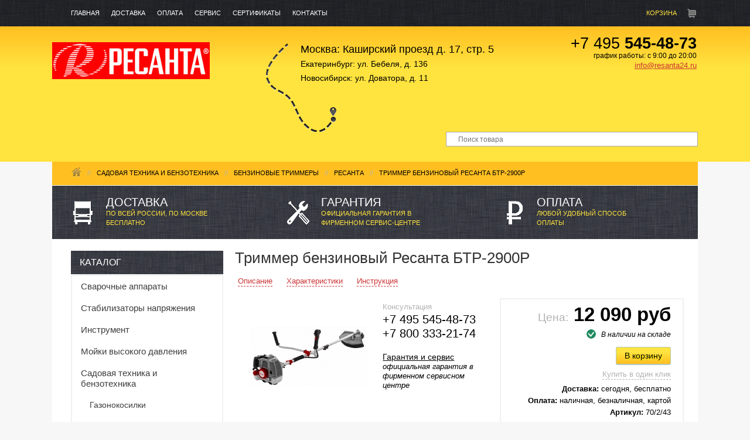

--- FILE ---
content_type: text/html; charset=UTF-8
request_url: https://resanta24.ru/products/trimmer-benzinovyj-resanta-btr-2900r
body_size: 19527
content:
<!DOCTYPE html>


<html>
<head>
	<base href="https://resanta24.ru/"/>

	<title>Триммер бензиновый Ресанта БТР-2900Р купить в официальном 🛠 магазине  </title>
	
	

	
	
	        <meta name="robots" content="index,follow">
	
	<meta http-equiv="Content-Type" content="text/html; charset=UTF-8" />
	
		<meta name="description" content="Купить Триммер бензиновый Ресанта БТР-2900Р в официальном магазине. Доставка &#128666; по Москве и Санкт-Петербургу в день заказа. Доставка по России от &#49;&#65039;&#8419;  дня. Описание и характеристики Триммер бензиновый Ресанта БТР-2900Р. Помощь &#127384; в выборе и подборе инструмента." />

	<meta name="keywords"    content="купить Триммер бензиновый Ресанта БТР-2900Р" />
		
	<meta name="viewport" content="width=1024"/>
    <meta name="yandex-verification" content="6db452ab2fc524dc" />
	
    <!-- OpenGraph -->
	    <meta property="og:image" 	content="https://resanta24.ru/files/products/resanta-btr-2900r.600x600.jpg?197551d33ef22696c6aa9a2392181cd4"/>
	<meta property="og:site_name" content="Официальный магазин Ресанта"/>
	<meta property="og:title" content="Триммер бензиновый Ресанта БТР-2900Р"/>
	<meta property="og:url" content="https://resanta24.ru/products/trimmer-benzinovyj-resanta-btr-2900r"/>
	<meta property="og:description" content="Купить триммер бензиновый Ресанта БТР-2900Р с доставкой и гарантией у официального дистрибьютора в России. Гарантия качества и лучшей цены в официальном магазине. "/>
	<meta property="og:type" content="article"/>
		<!-- --------- -->

    
    <link rel="canonical" href="https://resanta24.ru/products/trimmer-benzinovyj-resanta-btr-2900r"/>	
	
	<!-- UIkit CSS -->
	<link rel="stylesheet" href="https://cdn.jsdelivr.net/npm/uikit@3.11.1/dist/css/uikit.min.css" />

	<link href="design/res24_design/css/style.css" rel="stylesheet" type="text/css" media="screen"/>
	<link href="design/res24_design/images/favicon.ico" rel="icon"          type="image/x-icon"/>
	<link href="design/res24_design/images/favicon.ico" rel="shortcut icon" type="image/x-icon"/>
	
	<!-- { Yahoo UI 3 -->
	<link rel="stylesheet" type="text/css" href="design/res24_design/css/yui/cssbase-min.css">
	<link rel="stylesheet" type="text/css" href="design/res24_design/css/yui/cssfonts-min.css">
	<link rel="stylesheet" type="text/css" href="design/res24_design/css/yui/cssgrids-min.css">
	<link rel="stylesheet" type="text/css" href="design/res24_design/css/yui/cssreset-min.css">
	<!-- } Yahoo UI 3 -->
	<link href='https://fonts.googleapis.com/css?family=Russo+One&subset=latin,cyrillic' rel='stylesheet' type='text/css'>
	<link rel="stylesheet" type="text/css" href="design/res24_design/css/cssstickyfooter.css">
	<link rel="stylesheet" type="text/css" href="design/res24_design/css/styles.css">
	<link rel="stylesheet" type="text/css" href="design/res24_design/css/filter.css">
	<link rel="stylesheet" type="text/css" href="design/res24_design/css/scrollable.css">
	<link rel="stylesheet" type="text/css" href="design/res24_design/css/tinybox2.css">
	<link rel="stylesheet" type="text/css" href="design/res24_design/css/tipsy.css">
	<link rel="stylesheet" type="text/css" href="design/res24_design/css/tipsy_img.css">
	<link rel="stylesheet" type="text/css" href="design/res24_design/css/jquery.fancybox.css">
	<link rel="stylesheet" type="text/css" href="design/res24_design/css/jquery.fancybox-thumbs.css">
	<link rel="stylesheet" type="text/css" media="handheld" href="design/res24_design/css/handheld.css">
	<!-- slick slider -->
	<link rel="stylesheet" type="text/css" href="slick/slick.css"/>
	<!-- Add the new slick-theme.css if you want the default styling -->
	<link rel="stylesheet" type="text/css" href="slick/slick-theme.css"/>

	<link rel="stylesheet" href="design/res24_design/nivo-slider/themes/default/default.css" type="text/css" media="screen" />
	<link rel="stylesheet" href="design/res24_design/nivo-slider/nivo-slider.css" type="text/css" media="screen" />
	<link rel="stylesheet" href="callme/callme.css" type="text/css">
    
    <link rel="stylesheet" type="text/css" href="design/res24_design/css/pop-up_ajax_cart.css" media="all" />
    

    <link rel="stylesheet" href="design/res24_design/js/magnific-popup/magnific-popup.css">

    <!-- UIkit JS -->
	<script src="https://cdn.jsdelivr.net/npm/uikit@3.11.1/dist/js/uikit.min.js"></script>
	<script src="https://cdn.jsdelivr.net/npm/uikit@3.11.1/dist/js/uikit-icons.min.js"></script>
	
	
	<script src="js/jquery/jquery.js"  type="text/javascript"></script>
	<!-- <script type="text/javascript" src="callme/callme.js"></script> -->
	<!-- <script type="text/javascript" charset="utf-8" src="buyme/js/buyme.js" defer></script> -->
    <!-- <script type="text/javascript" src="callme/jquery.storage.js"></script> -->

	
	<script src="https://www.google.com/recaptcha/api.js" async defer></script>


	
	
	
	<script type="text/javascript" src="design/res24_design/js/jquery.fancybox.pack.js"></script>
    <script type="text/javascript" src="design/res24_design/js/jquery.fancybox-thumbs.js"></script>
    <link rel="stylesheet" href="js/fancybox/jquery.fancybox.css" type="text/css" media="screen" />

	
	<script type="text/javascript" src="js/ctrlnavigate.js"></script>           
	
	
	<script src="design/res24_design/js/ui/jquery-ui.min.js"></script>
	<script src="design/res24_design/js/ajax_cart.js"></script>
	
	<script type="text/javascript" src="design/res24_design/nivo-slider/jquery.nivo.slider.pack.js"></script>
	
	
	<script src="js/baloon/js/baloon.js" type="text/javascript"></script>
	<link   href="js/baloon/css/baloon.css" rel="stylesheet" type="text/css" />
	
	
	
	<script src="js/autocomplete/jquery.autocomplete-min.js" type="text/javascript"></script>
	<style>
		.autocomplete-suggestions {
			background-color: #ffffff;
			overflow: hidden;
			border: 1px solid #e0e0e0;
			overflow-y: auto;
		}

		.autocomplete-suggestions .autocomplete-suggestion {
			cursor: default;
		}

		.autocomplete-suggestions .autocomplete-selected {
			background: #F0F0F0;
		}

		.autocomplete-suggestions div {
			padding: 2px 5px;
			white-space: nowrap;
		}

		.autocomplete-suggestions strong {
			font-weight: normal;
			color: #3399FF;
		}
	</style>
	<script>
		$(function () {
			//  Автозаполнитель поиска
			$(".input_search").autocomplete({
				serviceUrl: 'ajax/search_products.php',
				minChars: 1,
				noCache: false,
				onSelect:
					function (suggestion) {
						$(".input_search").closest('form').submit();
					},
				formatResult:
					function (suggestion, currentValue) {
						var reEscape = new RegExp('(\\' + ['/', '.', '*', '+', '?', '|', '(', ')', '[', ']', '{', '}', '\\'].join('|\\') + ')', 'g');
						var pattern = '(' + currentValue.replace(reEscape, '\\$1') + ')';
						return (suggestion.data.image ? "<img align=absmiddle src='" + suggestion.data.image + "'> " : '') + suggestion.value.replace(new RegExp(pattern, 'gi'), '<strong>$1<\/strong>');
					}
			});



		});

	</script>
	
	
<script type="text/javascript">
    $(window).load(function() {
        $('#slider').nivoSlider({
            pauseTime: 5000
        }).css('width', 'auto');
    });
</script>
<script type="text/javascript">
        $(document).ready(function() {
        
     $("#hide_desc").click(function(e){ 
        $("#desc").fadeOut(250,function(){
            $("#show_desc").fadeIn(250);
        });
        e.preventDefault();
    });
    $("#show_desc").click(function(e){ 
        $("#desc").fadeIn(250,function(){
            $("#show_desc").fadeOut(250);
        });
        e.preventDefault();
    });
      $("#hide_feat").click(function(e){ 
        $("#feat").fadeOut(250,function(){
            $("#show_feat").fadeIn(250);
        });
        e.preventDefault();
    });
    $("#show_feat").click(function(e){ 
        $("#feat").fadeIn(250,function(){
            $("#show_feat").fadeOut(250);
        });
        e.preventDefault();
    });           
        
          $(".fancybox").fancybox({
                padding : 0,
                openEffect  : 'fade'
            });
        });
        $('.fancybox-thumbs').fancybox({
				openEffect  : 'none',
                closeEffect : 'none',
                prevEffect : 'fade',
				nextEffect : 'fade',
				closeBtn  : true,
				arrows    : true,
				nextClick : true,
				helpers : {
					thumbs : {
						width  : 75,
						height : 75
					}
				}
			});
$(function() {
	// Выбор вариантов
	$('select[name=variant]').change(function() {
		price = $(this).find('option:selected').attr('price');
		compare_price = '';
		if(typeof $(this).find('option:selected').attr('compare_price') == 'string')
			compare_price = $(this).find('option:selected').attr('compare_price');
		$(this).find('option:selected').attr('compare_price');
		sku = '';
		if(typeof $(this).find('option:selected').attr('sku') == 'string')
			sku = $(this).find('option:selected').attr('sku');
		$(this).find('option:selected').attr('sku');
		usd = '';
		if(typeof $(this).find('option:selected').attr('usd') == 'string')
			usd = $(this).find('option:selected').attr('usd');
		$(this).find('option:selected').attr('usd');				
		$(this).closest('form').find('.uah span').html(price);
		$(this).closest('form').find('.old-price span').html(compare_price);
		$(this).closest('form').find('.usd span').html(usd);		
		$(this).closest('.options').find('#sku span').html(sku);
		return false;		
	});

});			
</script>
<script type="text/javascript">
	$(document).ready(function(){
  	  $('.view-source .hide').hide();
    	$('.view-source a').toggle(
    	  function(){
     	   $(this).siblings('.hide').stop(false, true).slideDown(500);
     	   $(this).html('<span class="sclose">Скрыть</span>');
     	 },
     	function(){
        $(this).siblings('.hide').stop(false, true).slideUp(500);
        $(this).html(' <span class="sopen">Все характеристики</span>');
     	}
  	 );
	});
</script>
	


  <script type="text/javascript">
    $(document).ready(function(){
		/*Обратная связь*/
		$('.fn_callback').fancybox({
			'focus' : false,
			autoFocus : false,
			title : false,
			wrapCSS: 'obrat-zvonok'
		});
		
		$('#fn_callback_fancybox .btn').on('click', function() {
			$.getJSON( 'ajax/cmbdcallback.php', {
				"phone": $('#fn_callback_fancybox .phone').val(),
				"url": location.href,
				"type_callback_id": 3,
				"send_mail": 1
			})
			.done(function( data ) {
				var result_obj = $('#fn_callback_fancybox .result');
				result_obj.removeClass( 'success error' );
				result_obj.addClass( data.success );
				result_obj.html( data.answer );
				
				$('#fn_callback_fancybox .phone').val('');
			});
		});
	
	
	   $('a[href*=#]').bind("click", function(e){
		  var anchor = $(this);
		  $('html, body').stop().animate({
			 scrollTop: $(anchor.attr('href')).offset().top
		  }, 1000);
		  e.preventDefault();
	   });
	   return false;
	});
  </script>



  <script type="text/javascript">
    $(document).ready(function(){
		$('#rightplashka_rab').bind('click', function(e){
		
			$.ajax({
				url: 'ajax/ajax_hide_plashka_rab.php',
				success: function(){
					$('#plashka_rab_main')
					.animate({'opacity':'0'}, 700)
					.queue(function(){
						$(this).css({'display': 'none'});
					});
					$('#main').animate({'paddingTop':'0px'}, 700);
				}
			});
		});
	});
  </script>
	

	

	
	
	<script type="text/javascript">!function(){var t=document.createElement("script");t.type="text/javascript",t.async=!0,t.src='https://vk.com/js/api/openapi.js?169',t.onload=function(){VK.Retargeting.Init("VK-RTRG-1469182-eal7G"),VK.Retargeting.Hit()},document.head.appendChild(t)}();</script><noscript><img src="https://vk.com/rtrg?p=VK-RTRG-1469182-eal7G" style="position:fixed; left:-999px;" alt=""/></noscript>

	<script type="text/javascript">!function(){var t=document.createElement("script");t.type="text/javascript",t.async=!0,t.src='https://vk.com/js/api/openapi.js?169',t.onload=function(){VK.Retargeting.Init("VK-RTRG-1599033-vxUl"),VK.Retargeting.Hit()},document.head.appendChild(t)}();</script><noscript><img src="https://vk.com/rtrg?p=VK-RTRG-1599033-vxUl" style="position:fixed; left:-999px;" alt=""/></noscript>
	

</head>
<body>

	
	<!-- Top.Mail.Ru counter -->
	<script type="text/javascript">
		var _tmr = window._tmr || (window._tmr = []);
		_tmr.push({id: "3378418", type: "pageView", start: (new Date()).getTime()});
		(function (d, w, id) {
		if (d.getElementById(id)) return;
		var ts = d.createElement("script"); ts.type = "text/javascript"; ts.async = true; ts.id = id;
		ts.src = "https://top-fwz1.mail.ru/js/code.js";
		var f = function () {var s = d.getElementsByTagName("script")[0]; s.parentNode.insertBefore(ts, s);};
		if (w.opera == "[object Opera]") { d.addEventListener("DOMContentLoaded", f, false); } else { f(); }
		})(document, window, "tmr-code");
	</script>
	<noscript><div><img src="https://top-fwz1.mail.ru/counter?id=3378418;js=na" style="position:absolute;left:-9999px;" alt="Top.Mail.Ru" /></div></noscript>
	<!-- /Top.Mail.Ru counter -->
	
	
<!-- Обратный звонок -->

<!-- Обратный звонок -->

	<div id="show-fancybox-cart" style="display:none;">
		<a href="#data-pop-up-cart"></a>
	</div>


	

<script src="design/res24_design/js/jquery.maskedinput.min.js" defer></script>


<div id="wrap">            
	<div id="main">
    
                    
    <div class="header">
		<!-- Верхняя строка -->
		<div id="top-bar">
		<div class="wrapper">
			<ul class="top-navi">
			<!-- Корзина -->		  
            <li id="cart_informer" class="right basket">
            
			    <div class="basket-empty"></div>



<script type="text/javascript">
	$('#show-fancybox-cart a').fancybox( );
</script>

<div  style="display:none">
    <div id="data-pop-up-cart" class="pop-up-cart">
        <p style="font-size: 200%; line-height: .95em; font-family: 'Play',arial,sans-serif;">
            Корзина пуста        </p>
            </div>
</div>

            </li>
			 <li class="right auth" >           		
				<a id="register" class="top-cart" href="cart">Корзина</a>
            </li> 				
			<!-- Корзина (The End)-->
			
			<!-- Меню -->			
							
				                                                         
				<li >
					<a data-page="1" href="">Главная</a>
				</li>
											
				                                                         
				<li >
					<a data-page="3" href="dostavka.html">Доставка</a>
				</li>
											
				                                                         
				<li >
					<a data-page="2" href="oplata.html">Оплата</a>
				</li>
											
											
				                                                         
				<li >
					<a data-page="8" href="garantiya.html">Сервис</a>
				</li>
											
											
				                                                         
				<li >
					<a data-page="9" href="sertifikaty">Сертификаты</a>
				</li>
											
											
				                                                         
				<li >
					<a data-page="6" href="contact">Контакты</a>
				</li>
											
											
											
											
											
											
											
										<!-- Меню (The End) -->			
			</ul>    
        </div>
		</div>
		<!-- Верхняя строка (The End)-->
	
	
<!-- Шапка -->
      <div id="middle-bar">
        <div class="container">
          <div class="wrapper">
            <div id="inner">
               <div class="tellogo_box">
                   
                   <a class="logo-box" href="./" title="Главная страница"></a>
                   <div id="yus-logo-text">
                        
                    </div>
               </div>
               <div class="adres_box">
                   <div class="address">
                        <p class="street">
                            <span>Москва: Каширский проезд д. 17, стр. 5</span><br>
                           
                            Екатеринбург: ул. Бебеля, д. 136<br>
                            Новосибирск: ул. Доватора, д. 11
                        </p>
                    </div>
               </div>
               <div class="telright_box">
                    <div class="tel-box-left">
                       
                       
                       <div class="phone">
                            <div><a href="tel:+74955454873">+7 495&nbsp;<span>545-48-73</span></a></div>
        			        <div class="zvon_reg">график работы: c 9:00 до 20:00</div>
                        </div>
                        <a href="mailto:info@resanta24.ru" class="email-head">info@resanta24.ru</a>
                   </div>
               </div>
               <!-- Поиск-->
               <div id="global-search">
                   <form name="search_form" action="products" >
                   <input  class="input_search" type="text" name="keyword" id="autocomplete" placeholder="Поиск товара"  onfocus="if (this.value=='Поиск товара') this.value=''"  onblur="if (this.value=='') this.value='Поиск товара'" value="">
                   </form>
               </div>
              <!-- Поиск (The End)-->
            </div>
          </div>
        </div>
      </div>
    </div>
<!-- Шапка (The End) -->
	<!-- Вся страница -->
	<div id="body">
	<div class="wrapper">
        <div class="inner ">
		<!-- Основная часть -->
			


<span style="not_available_item"></span>
<!-- Хлебные крошки /-->
<div id="navi-bar">
	<ul class="breadcrumbs">	
		<li class="home"><a href="./"></a></li>	
		<li class="sep">//</li>	
			 
		<li><a href="catalog/sadovaya-tehnika-i-benzotehnika.html">Садовая техника и бензотехника</a></li>	
		<li class="sep">//</li>	
			 
		<li><a href="catalog/benzinovye-trimmery.html">Бензиновые триммеры</a></li>	
		<li class="sep">//</li>	
				
			 
		<li><a href="catalog/benzinovye-trimmery.html/resanta">Ресанта</a></li>	
			
		<li class="sep">//</li>	  <li class="active" >Триммер бензиновый Ресанта БТР-2900Р</li>
	</ul>
</div>
<!-- Хлебные крошки #End /-->

<div id="extra-bar" class="yui3-g">
	<div class="yui3-u-1-3">
		<a class="trade-in" href="dostavka.html"><span>доставка</span><br/>по всей россии, по москве <br />бесплатно</a>
	</div>
	<div class="yui3-u-1-3">
		<a class="service" href="garantiya.html"><span>гарантия</span><br/>официальная гарантия в <br />фирменном сервис-центре</a>
	</div>
	<div class="yui3-u-1-3">    
		<a class="exclusive" href="oplata.html"><span>оплата</span><br/>любой удобный способ <br />оплаты</a>
	</div>
</div>

<div class="yui3-g">
	<!-- Меню каталога -->
	                                 <!-- Меню каталога -->
<div class="yui3-u-1-4">
	<div class="sidebar">
		<h2>Каталог</h2>
        <div class="catal">
		
									<ul class="cat-navi">
											<div onmouseover="sub_menu(12, 0);" onmouseout="sub_menu(12, 1);">
                <li >
                <a href="catalog/svarochnye-apparaty" data-category="12">Сварочные аппараты</a>
                </li>
                                <div style="display:none;" id="submenu12" onmouseover="sub_menu(12, 0);" onmouseout="sub_menu(12, 1);">
                						<ul class="cat-navi">
											<div onmouseover="sub_menu(13, 0);" onmouseout="sub_menu(13, 1);">
                <li >
                <a href="catalog/svarochnye-apparaty-invertornye-sai" data-category="13">Сварочные аппараты инверторные (САИ)</a>
                </li>
                                <div style="display:none;" id="submenu13" onmouseover="sub_menu(13, 0);" onmouseout="sub_menu(13, 1);">
                						
                </div>
                                </div>
                                								<div onmouseover="sub_menu(14, 0);" onmouseout="sub_menu(14, 1);">
                <li >
                <a href="catalog/poluavtomaticheskie-svarochnye-apparaty-saipa" data-category="14">Полуавтоматические сварочные аппараты (САИПА)</a>
                </li>
                                <div style="display:none;" id="submenu14" onmouseover="sub_menu(14, 0);" onmouseout="sub_menu(14, 1);">
                						
                </div>
                                </div>
                                								<div onmouseover="sub_menu(15, 0);" onmouseout="sub_menu(15, 1);">
                <li >
                <a href="catalog/svarochnye-apparaty-serii-prof" data-category="15">Сварочные аппараты серии "ПРОФ"</a>
                </li>
                                <div style="display:none;" id="submenu15" onmouseover="sub_menu(15, 0);" onmouseout="sub_menu(15, 1);">
                						
                </div>
                                </div>
                                								<div onmouseover="sub_menu(16, 0);" onmouseout="sub_menu(16, 1);">
                <li >
                <a href="catalog/svarochnye-apparaty-argonodugovye-saiad" data-category="16">Сварочные аппараты аргонодуговые (САИАД)</a>
                </li>
                                <div style="display:none;" id="submenu16" onmouseover="sub_menu(16, 0);" onmouseout="sub_menu(16, 1);">
                						
                </div>
                                </div>
                                								<div onmouseover="sub_menu(17, 0);" onmouseout="sub_menu(17, 1);">
                <li >
                <a href="catalog/svarochnye-apparaty-ponizhennogo-napryazheniya-saipn" data-category="17">Сварочные аппараты пониженного напряжения (САИПН)</a>
                </li>
                                <div style="display:none;" id="submenu17" onmouseover="sub_menu(17, 0);" onmouseout="sub_menu(17, 1);">
                						
                </div>
                                </div>
                                								<div onmouseover="sub_menu(18, 0);" onmouseout="sub_menu(18, 1);">
                <li >
                <a href="catalog/invertornyj-plazmennyj-rezak-ipr" data-category="18">Инверторный плазменный резак (ИПР)</a>
                </li>
                                <div style="display:none;" id="submenu18" onmouseover="sub_menu(18, 0);" onmouseout="sub_menu(18, 1);">
                						
                </div>
                                </div>
                                								<div onmouseover="sub_menu(19, 0);" onmouseout="sub_menu(19, 1);">
                <li >
                <a href="catalog/svarochnye-maski" data-category="19">Сварочные маски</a>
                </li>
                                <div style="display:none;" id="submenu19" onmouseover="sub_menu(19, 0);" onmouseout="sub_menu(19, 1);">
                						
                </div>
                                </div>
                                			</ul>
						
                </div>
                                </div>
                                								<div onmouseover="sub_menu(6, 0);" onmouseout="sub_menu(6, 1);">
                <li >
                <a href="catalog/stabilizatory-napryazheniya" data-category="6">Стабилизаторы напряжения</a>
                </li>
                                <div style="display:none;" id="submenu6" onmouseover="sub_menu(6, 0);" onmouseout="sub_menu(6, 1);">
                						<ul class="cat-navi">
											<div onmouseover="sub_menu(7, 0);" onmouseout="sub_menu(7, 1);">
                <li >
                <a href="catalog/odnofaznye-tsifrovye" data-category="7">Однофазные цифровые</a>
                </li>
                                <div style="display:none;" id="submenu7" onmouseover="sub_menu(7, 0);" onmouseout="sub_menu(7, 1);">
                						
                </div>
                                </div>
                                								<div onmouseover="sub_menu(8, 0);" onmouseout="sub_menu(8, 1);">
                <li >
                <a href="catalog/odnofaznye-elektromehanicheskie" data-category="8">Однофазные электромеханические</a>
                </li>
                                <div style="display:none;" id="submenu8" onmouseover="sub_menu(8, 0);" onmouseout="sub_menu(8, 1);">
                						
                </div>
                                </div>
                                								<div onmouseover="sub_menu(9, 0);" onmouseout="sub_menu(9, 1);">
                <li >
                <a href="catalog/odnofaznye-tsifrovye-lux-nastennye" data-category="9">Однофазные цифровые LUX настенные</a>
                </li>
                                <div style="display:none;" id="submenu9" onmouseover="sub_menu(9, 0);" onmouseout="sub_menu(9, 1);">
                						
                </div>
                                </div>
                                								<div onmouseover="sub_menu(10, 0);" onmouseout="sub_menu(10, 1);">
                <li >
                <a href="catalog/odnofaznye-tsifrovye-ponizhennogo-napryazheniya" data-category="10">Однофазные цифровые пониженного напряжения</a>
                </li>
                                <div style="display:none;" id="submenu10" onmouseover="sub_menu(10, 0);" onmouseout="sub_menu(10, 1);">
                						
                </div>
                                </div>
                                				                								<div onmouseover="sub_menu(11, 0);" onmouseout="sub_menu(11, 1);">
                <li >
                <a href="catalog/trehfaznye-elektromehanicheskogo-tipa" data-category="11">Трехфазные электромеханического типа</a>
                </li>
                                <div style="display:none;" id="submenu11" onmouseover="sub_menu(11, 0);" onmouseout="sub_menu(11, 1);">
                						
                </div>
                                </div>
                                								<div onmouseover="sub_menu(36, 0);" onmouseout="sub_menu(36, 1);">
                <li >
                <a href="catalog/trehfaznye-stabilizatory-elekt.html" data-category="36">Трехфазные стабилизаторы электронного типа</a>
                </li>
                                <div style="display:none;" id="submenu36" onmouseover="sub_menu(36, 0);" onmouseout="sub_menu(36, 1);">
                						
                </div>
                                </div>
                                			</ul>
						
                </div>
                                </div>
                                								<div onmouseover="sub_menu(40, 0);" onmouseout="sub_menu(40, 1);">
                <li >
                <a href="catalog/instrument.html" data-category="40">Инструмент</a>
                </li>
                                <div style="display:none;" id="submenu40" onmouseover="sub_menu(40, 0);" onmouseout="sub_menu(40, 1);">
                						<ul class="cat-navi">
											<div onmouseover="sub_menu(52, 0);" onmouseout="sub_menu(52, 1);">
                <li >
                <a href="catalog/elektropily.html" data-category="52">Электропилы</a>
                </li>
                                <div style="display:none;" id="submenu52" onmouseover="sub_menu(52, 0);" onmouseout="sub_menu(52, 1);">
                						
                </div>
                                </div>
                                								<div onmouseover="sub_menu(41, 0);" onmouseout="sub_menu(41, 1);">
                <li >
                <a href="catalog/tsirkulyarnye-diskovye-pily.html" data-category="41">Циркулярные (дисковые) пилы</a>
                </li>
                                <div style="display:none;" id="submenu41" onmouseover="sub_menu(41, 0);" onmouseout="sub_menu(41, 1);">
                						
                </div>
                                </div>
                                								<div onmouseover="sub_menu(53, 0);" onmouseout="sub_menu(53, 1);">
                <li >
                <a href="catalog/tortsovochnye-pily.html" data-category="53">Торцовочные пилы</a>
                </li>
                                <div style="display:none;" id="submenu53" onmouseover="sub_menu(53, 0);" onmouseout="sub_menu(53, 1);">
                						
                </div>
                                </div>
                                								<div onmouseover="sub_menu(90, 0);" onmouseout="sub_menu(90, 1);">
                <li >
                <a href="catalog/sabelnye-pily" data-category="90">Сабельные пилы</a>
                </li>
                                <div style="display:none;" id="submenu90" onmouseover="sub_menu(90, 0);" onmouseout="sub_menu(90, 1);">
                						
                </div>
                                </div>
                                								<div onmouseover="sub_menu(47, 0);" onmouseout="sub_menu(47, 1);">
                <li >
                <a href="catalog/benzopily.html" data-category="47">Бензопилы</a>
                </li>
                                <div style="display:none;" id="submenu47" onmouseover="sub_menu(47, 0);" onmouseout="sub_menu(47, 1);">
                						
                </div>
                                </div>
                                								<div onmouseover="sub_menu(51, 0);" onmouseout="sub_menu(51, 1);">
                <li >
                <a href="catalog/stroitelnye-pylesosy.html" data-category="51">Строительные пылесосы</a>
                </li>
                                <div style="display:none;" id="submenu51" onmouseover="sub_menu(51, 0);" onmouseout="sub_menu(51, 1);">
                						
                </div>
                                </div>
                                								<div onmouseover="sub_menu(54, 0);" onmouseout="sub_menu(54, 1);">
                <li >
                <a href="catalog/ugloshlifovalnye-mashiny.html" data-category="54">Углошлифовальные машины</a>
                </li>
                                <div style="display:none;" id="submenu54" onmouseover="sub_menu(54, 0);" onmouseout="sub_menu(54, 1);">
                						
                </div>
                                </div>
                                								<div onmouseover="sub_menu(93, 0);" onmouseout="sub_menu(93, 1);">
                <li >
                <a href="catalog/ekstsentrikovye-orbitalnye-shlifmashiny-" data-category="93">Эксцентриковые (орбитальные) шлифмашины </a>
                </li>
                                <div style="display:none;" id="submenu93" onmouseover="sub_menu(93, 0);" onmouseout="sub_menu(93, 1);">
                						
                </div>
                                </div>
                                								<div onmouseover="sub_menu(87, 0);" onmouseout="sub_menu(87, 1);">
                <li >
                <a href="catalog/lentochnye-shlifmashiny" data-category="87">Ленточные шлифмашины</a>
                </li>
                                <div style="display:none;" id="submenu87" onmouseover="sub_menu(87, 0);" onmouseout="sub_menu(87, 1);">
                						
                </div>
                                </div>
                                								<div onmouseover="sub_menu(55, 0);" onmouseout="sub_menu(55, 1);">
                <li >
                <a href="catalog/dreli-shurupoverti.html" data-category="55">Дрели-шуруповерты</a>
                </li>
                                <div style="display:none;" id="submenu55" onmouseover="sub_menu(55, 0);" onmouseout="sub_menu(55, 1);">
                						
                </div>
                                </div>
                                								<div onmouseover="sub_menu(88, 0);" onmouseout="sub_menu(88, 1);">
                <li >
                <a href="catalog/gajkoverty" data-category="88">Гайковёрты</a>
                </li>
                                <div style="display:none;" id="submenu88" onmouseover="sub_menu(88, 0);" onmouseout="sub_menu(88, 1);">
                						
                </div>
                                </div>
                                								<div onmouseover="sub_menu(70, 0);" onmouseout="sub_menu(70, 1);">
                <li >
                <a href="catalog/dreli.html" data-category="70">Дрели</a>
                </li>
                                <div style="display:none;" id="submenu70" onmouseover="sub_menu(70, 0);" onmouseout="sub_menu(70, 1);">
                						
                </div>
                                </div>
                                				                								<div onmouseover="sub_menu(91, 0);" onmouseout="sub_menu(91, 1);">
                <li >
                <a href="catalog/stroitelnyj-mikser" data-category="91">Строительный миксер</a>
                </li>
                                <div style="display:none;" id="submenu91" onmouseover="sub_menu(91, 0);" onmouseout="sub_menu(91, 1);">
                						
                </div>
                                </div>
                                								<div onmouseover="sub_menu(92, 0);" onmouseout="sub_menu(92, 1);">
                <li >
                <a href="catalog/stroitelnyj-fen" data-category="92">Строительный фен</a>
                </li>
                                <div style="display:none;" id="submenu92" onmouseover="sub_menu(92, 0);" onmouseout="sub_menu(92, 1);">
                						
                </div>
                                </div>
                                				                								<div onmouseover="sub_menu(61, 0);" onmouseout="sub_menu(61, 1);">
                <li >
                <a href="catalog/perforatory.html" data-category="61">Перфораторы</a>
                </li>
                                <div style="display:none;" id="submenu61" onmouseover="sub_menu(61, 0);" onmouseout="sub_menu(61, 1);">
                						
                </div>
                                </div>
                                								<div onmouseover="sub_menu(59, 0);" onmouseout="sub_menu(59, 1);">
                <li >
                <a href="catalog/izmeritelnye-pribory.html" data-category="59">Измерительные приборы</a>
                </li>
                                <div style="display:none;" id="submenu59" onmouseover="sub_menu(59, 0);" onmouseout="sub_menu(59, 1);">
                						<ul class="cat-navi">
											<div onmouseover="sub_menu(60, 0);" onmouseout="sub_menu(60, 1);">
                <li >
                <a href="catalog/lazernye-urovni.html" data-category="60">Лазерные уровни</a>
                </li>
                                <div style="display:none;" id="submenu60" onmouseover="sub_menu(60, 0);" onmouseout="sub_menu(60, 1);">
                						
                </div>
                                </div>
                                								<div onmouseover="sub_menu(73, 0);" onmouseout="sub_menu(73, 1);">
                <li >
                <a href="catalog/multimetry.html" data-category="73">Мультиметры</a>
                </li>
                                <div style="display:none;" id="submenu73" onmouseover="sub_menu(73, 0);" onmouseout="sub_menu(73, 1);">
                						
                </div>
                                </div>
                                								<div onmouseover="sub_menu(75, 0);" onmouseout="sub_menu(75, 1);">
                <li >
                <a href="catalog/lazernye-dalnomery.html" data-category="75">Лазерные дальномеры</a>
                </li>
                                <div style="display:none;" id="submenu75" onmouseover="sub_menu(75, 0);" onmouseout="sub_menu(75, 1);">
                						
                </div>
                                </div>
                                								<div onmouseover="sub_menu(76, 0);" onmouseout="sub_menu(76, 1);">
                <li >
                <a href="catalog/izmeritelnye-kleschi.html" data-category="76">Измерительные клещи</a>
                </li>
                                <div style="display:none;" id="submenu76" onmouseover="sub_menu(76, 0);" onmouseout="sub_menu(76, 1);">
                						
                </div>
                                </div>
                                								<div onmouseover="sub_menu(77, 0);" onmouseout="sub_menu(77, 1);">
                <li >
                <a href="catalog/detektor-metalla.html" data-category="77">Детектор металла</a>
                </li>
                                <div style="display:none;" id="submenu77" onmouseover="sub_menu(77, 0);" onmouseout="sub_menu(77, 1);">
                						
                </div>
                                </div>
                                			</ul>
						
                </div>
                                </div>
                                								<div onmouseover="sub_menu(66, 0);" onmouseout="sub_menu(66, 1);">
                <li >
                <a href="catalog/otreznye-pily.html" data-category="66">Отрезные пилы</a>
                </li>
                                <div style="display:none;" id="submenu66" onmouseover="sub_menu(66, 0);" onmouseout="sub_menu(66, 1);">
                						
                </div>
                                </div>
                                								<div onmouseover="sub_menu(67, 0);" onmouseout="sub_menu(67, 1);">
                <li >
                <a href="catalog/elektricheskie-rubanki.html" data-category="67">Электрические рубанки</a>
                </li>
                                <div style="display:none;" id="submenu67" onmouseover="sub_menu(67, 0);" onmouseout="sub_menu(67, 1);">
                						
                </div>
                                </div>
                                								<div onmouseover="sub_menu(68, 0);" onmouseout="sub_menu(68, 1);">
                <li >
                <a href="catalog/frezernye-mashiny.html" data-category="68">Фрезерные машины</a>
                </li>
                                <div style="display:none;" id="submenu68" onmouseover="sub_menu(68, 0);" onmouseout="sub_menu(68, 1);">
                						
                </div>
                                </div>
                                								<div onmouseover="sub_menu(69, 0);" onmouseout="sub_menu(69, 1);">
                <li >
                <a href="catalog/tochilnye-stanki.html" data-category="69">Точильные станки</a>
                </li>
                                <div style="display:none;" id="submenu69" onmouseover="sub_menu(69, 0);" onmouseout="sub_menu(69, 1);">
                						
                </div>
                                </div>
                                								<div onmouseover="sub_menu(81, 0);" onmouseout="sub_menu(81, 1);">
                <li >
                <a href="catalog/lestnitsy" data-category="81">Лестницы</a>
                </li>
                                <div style="display:none;" id="submenu81" onmouseover="sub_menu(81, 0);" onmouseout="sub_menu(81, 1);">
                						
                </div>
                                </div>
                                								<div onmouseover="sub_menu(82, 0);" onmouseout="sub_menu(82, 1);">
                <li >
                <a href="catalog/shtroborezy" data-category="82">Штроборезы</a>
                </li>
                                <div style="display:none;" id="submenu82" onmouseover="sub_menu(82, 0);" onmouseout="sub_menu(82, 1);">
                						
                </div>
                                </div>
                                								<div onmouseover="sub_menu(84, 0);" onmouseout="sub_menu(84, 1);">
                <li >
                <a href="catalog/plitkorezy" data-category="84">Плиткорезы</a>
                </li>
                                <div style="display:none;" id="submenu84" onmouseover="sub_menu(84, 0);" onmouseout="sub_menu(84, 1);">
                						
                </div>
                                </div>
                                								<div onmouseover="sub_menu(89, 0);" onmouseout="sub_menu(89, 1);">
                <li >
                <a href="catalog/lobziki" data-category="89">Лобзики</a>
                </li>
                                <div style="display:none;" id="submenu89" onmouseover="sub_menu(89, 0);" onmouseout="sub_menu(89, 1);">
                						
                </div>
                                </div>
                                								<div onmouseover="sub_menu(94, 0);" onmouseout="sub_menu(94, 1);">
                <li >
                <a href="catalog/domkraty" data-category="94">Домкраты</a>
                </li>
                                <div style="display:none;" id="submenu94" onmouseover="sub_menu(94, 0);" onmouseout="sub_menu(94, 1);">
                						
                </div>
                                </div>
                                								<div onmouseover="sub_menu(101, 0);" onmouseout="sub_menu(101, 1);">
                <li >
                <a href="catalog/akkumulyatornye-shurupoverty" data-category="101">Аккумуляторные шуруповерты</a>
                </li>
                                <div style="display:none;" id="submenu101" onmouseover="sub_menu(101, 0);" onmouseout="sub_menu(101, 1);">
                						
                </div>
                                </div>
                                				                			</ul>
						
                </div>
                                </div>
                                								<div onmouseover="sub_menu(62, 0);" onmouseout="sub_menu(62, 1);">
                <li >
                <a href="catalog/mojki-vysokogo-davleniya.html" data-category="62">Мойки высокого давления</a>
                </li>
                                <div style="display:none;" id="submenu62" onmouseover="sub_menu(62, 0);" onmouseout="sub_menu(62, 1);">
                						
                </div>
                                </div>
                                								<div onmouseover="sub_menu(63, 0);" onmouseout="sub_menu(63, 1);">
                <li >
                <a href="catalog/sadovaya-tehnika-i-benzotehnika.html" data-category="63">Садовая техника и бензотехника</a>
                </li>
                                <div>
										<ul class="cat-navi">
											<div onmouseover="sub_menu(56, 0);" onmouseout="sub_menu(56, 1);">
                <li >
                <a href="catalog/gazonokosilki.html" data-category="56">Газонокосилки</a>
                </li>
                                <div style="display:none;" id="submenu56" onmouseover="sub_menu(56, 0);" onmouseout="sub_menu(56, 1);">
                						<ul class="cat-navi">
											<div onmouseover="sub_menu(57, 0);" onmouseout="sub_menu(57, 1);">
                <li >
                <a href="catalog/benzinovye-gazonokosilki.html" data-category="57">Бензиновые газонокосилки</a>
                </li>
                                <div style="display:none;" id="submenu57" onmouseover="sub_menu(57, 0);" onmouseout="sub_menu(57, 1);">
                						
                </div>
                                </div>
                                								<div onmouseover="sub_menu(58, 0);" onmouseout="sub_menu(58, 1);">
                <li >
                <a href="catalog/elektricheskie-gazonokosilki.html" data-category="58">Электрические газонокосилки</a>
                </li>
                                <div style="display:none;" id="submenu58" onmouseover="sub_menu(58, 0);" onmouseout="sub_menu(58, 1);">
                						
                </div>
                                </div>
                                			</ul>
						
                </div>
                                </div>
                                								<div onmouseover="sub_menu(64, 0);" onmouseout="sub_menu(64, 1);">
                <li >
                <a href="catalog/selskohozyajstvennye-mashiny.html" data-category="64">Сельскохозяйственные машины</a>
                </li>
                                <div style="display:none;" id="submenu64" onmouseover="sub_menu(64, 0);" onmouseout="sub_menu(64, 1);">
                						
                </div>
                                </div>
                                								<div onmouseover="sub_menu(65, 0);" onmouseout="sub_menu(65, 1);">
                <li >
                <a href="catalog/kultivatory.html" data-category="65">Культиваторы</a>
                </li>
                                <div style="display:none;" id="submenu65" onmouseover="sub_menu(65, 0);" onmouseout="sub_menu(65, 1);">
                						
                </div>
                                </div>
                                								<div onmouseover="sub_menu(71, 0);" onmouseout="sub_menu(71, 1);">
                <li >
                <a href="catalog/umyvalniki.html" data-category="71">Умывальники</a>
                </li>
                                <div style="display:none;" id="submenu71" onmouseover="sub_menu(71, 0);" onmouseout="sub_menu(71, 1);">
                						
                </div>
                                </div>
                                								<div onmouseover="sub_menu(96, 0);" onmouseout="sub_menu(96, 1);">
                <li >
                <a href="catalog/zernodrobilki" data-category="96">Зернодробилки</a>
                </li>
                                <div style="display:none;" id="submenu96" onmouseover="sub_menu(96, 0);" onmouseout="sub_menu(96, 1);">
                						
                </div>
                                </div>
                                								<div onmouseover="sub_menu(74, 0);" onmouseout="sub_menu(74, 1);">
                <li >
                <a href="catalog/snegouborochnaya-tehnika.html" data-category="74">Снегоуборочная техника</a>
                </li>
                                <div style="display:none;" id="submenu74" onmouseover="sub_menu(74, 0);" onmouseout="sub_menu(74, 1);">
                						
                </div>
                                </div>
                                								<div onmouseover="sub_menu(48, 0);" onmouseout="sub_menu(48, 1);">
                <li >
                <a href="catalog/akkumulyatornye-trimmery.html" data-category="48">Аккумуляторные триммеры</a>
                </li>
                                <div style="display:none;" id="submenu48" onmouseover="sub_menu(48, 0);" onmouseout="sub_menu(48, 1);">
                						
                </div>
                                </div>
                                								<div onmouseover="sub_menu(49, 0);" onmouseout="sub_menu(49, 1);">
                <li >
                <a href="catalog/elektricheskie-trimmery.html" data-category="49">Электрические триммеры</a>
                </li>
                                <div style="display:none;" id="submenu49" onmouseover="sub_menu(49, 0);" onmouseout="sub_menu(49, 1);">
                						
                </div>
                                </div>
                                								<div onmouseover="sub_menu(50, 0);" onmouseout="sub_menu(50, 1);">
                <li class="selected">
                <a href="catalog/benzinovye-trimmery.html" data-category="50">Бензиновые триммеры</a>
                </li>
                                <div>
										
                </div>
                                </div>
                                								<div onmouseover="sub_menu(95, 0);" onmouseout="sub_menu(95, 1);">
                <li >
                <a href="catalog/tachki-sadovye" data-category="95">Тачки садовые</a>
                </li>
                                <div style="display:none;" id="submenu95" onmouseover="sub_menu(95, 0);" onmouseout="sub_menu(95, 1);">
                						
                </div>
                                </div>
                                								<div onmouseover="sub_menu(97, 0);" onmouseout="sub_menu(97, 1);">
                <li >
                <a href="catalog/motobury.html" data-category="97">Мотобуры</a>
                </li>
                                <div style="display:none;" id="submenu97" onmouseover="sub_menu(97, 0);" onmouseout="sub_menu(97, 1);">
                						
                </div>
                                </div>
                                								<div onmouseover="sub_menu(98, 0);" onmouseout="sub_menu(98, 1);">
                <li >
                <a href="catalog/izmelchiteli-sadovye" data-category="98">Измельчители садовые</a>
                </li>
                                <div style="display:none;" id="submenu98" onmouseover="sub_menu(98, 0);" onmouseout="sub_menu(98, 1);">
                						
                </div>
                                </div>
                                								<div onmouseover="sub_menu(108, 0);" onmouseout="sub_menu(108, 1);">
                <li >
                <a href="catalog/opryskivateli" data-category="108">Опрыскиватели</a>
                </li>
                                <div style="display:none;" id="submenu108" onmouseover="sub_menu(108, 0);" onmouseout="sub_menu(108, 1);">
                						
                </div>
                                </div>
                                			</ul>
						
                </div>
                                </div>
                                								<div onmouseover="sub_menu(43, 0);" onmouseout="sub_menu(43, 1);">
                <li >
                <a href="catalog/vodonagrevateli.html" data-category="43">Водонагреватели</a>
                </li>
                                <div style="display:none;" id="submenu43" onmouseover="sub_menu(43, 0);" onmouseout="sub_menu(43, 1);">
                						
                </div>
                                </div>
                                								<div onmouseover="sub_menu(20, 0);" onmouseout="sub_menu(20, 1);">
                <li >
                <a href="catalog/avtotransformatory" data-category="20">Автотрансформаторы</a>
                </li>
                                <div style="display:none;" id="submenu20" onmouseover="sub_menu(20, 0);" onmouseout="sub_menu(20, 1);">
                						<ul class="cat-navi">
											<div onmouseover="sub_menu(21, 0);" onmouseout="sub_menu(21, 1);">
                <li >
                <a href="catalog/odnofaznye-avtotransformatory" data-category="21">Однофазные автотрансформаторы</a>
                </li>
                                <div style="display:none;" id="submenu21" onmouseover="sub_menu(21, 0);" onmouseout="sub_menu(21, 1);">
                						
                </div>
                                </div>
                                			</ul>
						
                </div>
                                </div>
                                								<div onmouseover="sub_menu(22, 0);" onmouseout="sub_menu(22, 1);">
                <li >
                <a href="catalog/teplovoe-oborudovanie" data-category="22">Тепловое оборудование</a>
                </li>
                                <div style="display:none;" id="submenu22" onmouseover="sub_menu(22, 0);" onmouseout="sub_menu(22, 1);">
                						<ul class="cat-navi">
											<div onmouseover="sub_menu(23, 0);" onmouseout="sub_menu(23, 1);">
                <li >
                <a href="catalog/teploventilyatory-elektricheskie" data-category="23">Тепловентиляторы электрические</a>
                </li>
                                <div style="display:none;" id="submenu23" onmouseover="sub_menu(23, 0);" onmouseout="sub_menu(23, 1);">
                						
                </div>
                                </div>
                                								<div onmouseover="sub_menu(24, 0);" onmouseout="sub_menu(24, 1);">
                <li >
                <a href="catalog/konvektory-elektricheskie" data-category="24">Конвекторы электрические</a>
                </li>
                                <div style="display:none;" id="submenu24" onmouseover="sub_menu(24, 0);" onmouseout="sub_menu(24, 1);">
                						
                </div>
                                </div>
                                								<div onmouseover="sub_menu(25, 0);" onmouseout="sub_menu(25, 1);">
                <li >
                <a href="catalog/maslyanye-radiatory-napolnye" data-category="25">Масляные радиаторы напольные</a>
                </li>
                                <div style="display:none;" id="submenu25" onmouseover="sub_menu(25, 0);" onmouseout="sub_menu(25, 1);">
                						
                </div>
                                </div>
                                								<div onmouseover="sub_menu(26, 0);" onmouseout="sub_menu(26, 1);">
                <li >
                <a href="catalog/dizelnye-teplovye-pushki" data-category="26">Дизельные тепловые пушки</a>
                </li>
                                <div style="display:none;" id="submenu26" onmouseover="sub_menu(26, 0);" onmouseout="sub_menu(26, 1);">
                						
                </div>
                                </div>
                                								<div onmouseover="sub_menu(27, 0);" onmouseout="sub_menu(27, 1);">
                <li >
                <a href="catalog/elektricheskie-teplovye-pushki" data-category="27">Электрические тепловые пушки</a>
                </li>
                                <div style="display:none;" id="submenu27" onmouseover="sub_menu(27, 0);" onmouseout="sub_menu(27, 1);">
                						
                </div>
                                </div>
                                								<div onmouseover="sub_menu(28, 0);" onmouseout="sub_menu(28, 1);">
                <li >
                <a href="catalog/gazovye-teplovye-pushki" data-category="28">Газовые тепловые пушки</a>
                </li>
                                <div style="display:none;" id="submenu28" onmouseover="sub_menu(28, 0);" onmouseout="sub_menu(28, 1);">
                						
                </div>
                                </div>
                                								<div onmouseover="sub_menu(30, 0);" onmouseout="sub_menu(30, 1);">
                <li >
                <a href="catalog/infrakrasnye-obogrevateli" data-category="30">Инфракрасные обогреватели</a>
                </li>
                                <div style="display:none;" id="submenu30" onmouseover="sub_menu(30, 0);" onmouseout="sub_menu(30, 1);">
                						
                </div>
                                </div>
                                								<div onmouseover="sub_menu(31, 0);" onmouseout="sub_menu(31, 1);">
                <li >
                <a href="catalog/teplovye-zavesy" data-category="31">Тепловые завесы</a>
                </li>
                                <div style="display:none;" id="submenu31" onmouseover="sub_menu(31, 0);" onmouseout="sub_menu(31, 1);">
                						
                </div>
                                </div>
                                			</ul>
						
                </div>
                                </div>
                                								<div onmouseover="sub_menu(29, 0);" onmouseout="sub_menu(29, 1);">
                <li >
                <a href="catalog/ibp" data-category="29">ИБП - источник бесперебойного питания</a>
                </li>
                                <div style="display:none;" id="submenu29" onmouseover="sub_menu(29, 0);" onmouseout="sub_menu(29, 1);">
                						
                </div>
                                </div>
                                								<div onmouseover="sub_menu(33, 0);" onmouseout="sub_menu(33, 1);">
                <li >
                <a href="catalog/elektroustanovochnye-izdeliya" data-category="33">Электроустановочные изделия</a>
                </li>
                                <div style="display:none;" id="submenu33" onmouseover="sub_menu(33, 0);" onmouseout="sub_menu(33, 1);">
                						<ul class="cat-navi">
							                								<div onmouseover="sub_menu(34, 0);" onmouseout="sub_menu(34, 1);">
                <li >
                <a href="catalog/asp" data-category="34">АSP защитные устройства</a>
                </li>
                                <div style="display:none;" id="submenu34" onmouseover="sub_menu(34, 0);" onmouseout="sub_menu(34, 1);">
                						
                </div>
                                </div>
                                								<div onmouseover="sub_menu(35, 0);" onmouseout="sub_menu(35, 1);">
                <li >
                <a href="catalog/izmeritelnye-pribory" data-category="35">Измерительные приборы, трансформаторы тока</a>
                </li>
                                <div style="display:none;" id="submenu35" onmouseover="sub_menu(35, 0);" onmouseout="sub_menu(35, 1);">
                						
                </div>
                                </div>
                                				                			</ul>
						
                </div>
                                </div>
                                				                								<div onmouseover="sub_menu(39, 0);" onmouseout="sub_menu(39, 1);">
                <li >
                <a href="catalog/generatory" data-category="39">Генераторы</a>
                </li>
                                <div style="display:none;" id="submenu39" onmouseover="sub_menu(39, 0);" onmouseout="sub_menu(39, 1);">
                						
                </div>
                                </div>
                                								<div onmouseover="sub_menu(44, 0);" onmouseout="sub_menu(44, 1);">
                <li >
                <a href="catalog/kompressory.html" data-category="44">Компрессоры</a>
                </li>
                                <div style="display:none;" id="submenu44" onmouseover="sub_menu(44, 0);" onmouseout="sub_menu(44, 1);">
                						
                </div>
                                </div>
                                								<div onmouseover="sub_menu(45, 0);" onmouseout="sub_menu(45, 1);">
                <li >
                <a href="catalog/aksessuary.html" data-category="45">Аксессуары</a>
                </li>
                                <div style="display:none;" id="submenu45" onmouseover="sub_menu(45, 0);" onmouseout="sub_menu(45, 1);">
                						
                </div>
                                </div>
                                				                								<div onmouseover="sub_menu(78, 0);" onmouseout="sub_menu(78, 1);">
                <li >
                <a href="catalog/klimaticheskaya-tehnika.html" data-category="78">Климатическая техника</a>
                </li>
                                <div style="display:none;" id="submenu78" onmouseover="sub_menu(78, 0);" onmouseout="sub_menu(78, 1);">
                						<ul class="cat-navi">
											<div onmouseover="sub_menu(79, 0);" onmouseout="sub_menu(79, 1);">
                <li >
                <a href="catalog/uvlazhniteli-vozduha.html" data-category="79">Увлажнители воздуха</a>
                </li>
                                <div style="display:none;" id="submenu79" onmouseover="sub_menu(79, 0);" onmouseout="sub_menu(79, 1);">
                						
                </div>
                                </div>
                                			</ul>
						
                </div>
                                </div>
                                				                				                								<div onmouseover="sub_menu(99, 0);" onmouseout="sub_menu(99, 1);">
                <li >
                <a href="catalog/nasosnoe-oborudovanie" data-category="99">Насосное оборудование</a>
                </li>
                                <div style="display:none;" id="submenu99" onmouseover="sub_menu(99, 0);" onmouseout="sub_menu(99, 1);">
                						<ul class="cat-navi">
											<div onmouseover="sub_menu(100, 0);" onmouseout="sub_menu(100, 1);">
                <li >
                <a href="catalog/nasosnye-stantsii" data-category="100">Насосные станции</a>
                </li>
                                <div style="display:none;" id="submenu100" onmouseover="sub_menu(100, 0);" onmouseout="sub_menu(100, 1);">
                						
                </div>
                                </div>
                                								<div onmouseover="sub_menu(103, 0);" onmouseout="sub_menu(103, 1);">
                <li >
                <a href="catalog/drenazhnye-nasosy" data-category="103">Дренажные насосы</a>
                </li>
                                <div style="display:none;" id="submenu103" onmouseover="sub_menu(103, 0);" onmouseout="sub_menu(103, 1);">
                						
                </div>
                                </div>
                                								<div onmouseover="sub_menu(104, 0);" onmouseout="sub_menu(104, 1);">
                <li >
                <a href="catalog/poverhnostnye-nasosy" data-category="104">Поверхностные насосы</a>
                </li>
                                <div style="display:none;" id="submenu104" onmouseover="sub_menu(104, 0);" onmouseout="sub_menu(104, 1);">
                						
                </div>
                                </div>
                                								<div onmouseover="sub_menu(105, 0);" onmouseout="sub_menu(105, 1);">
                <li >
                <a href="catalog/skvazhinnye-nasosy" data-category="105">Скважинные насосы</a>
                </li>
                                <div style="display:none;" id="submenu105" onmouseover="sub_menu(105, 0);" onmouseout="sub_menu(105, 1);">
                						
                </div>
                                </div>
                                								<div onmouseover="sub_menu(106, 0);" onmouseout="sub_menu(106, 1);">
                <li >
                <a href="catalog/fekalnye-nasosy" data-category="106">Фекальные насосы</a>
                </li>
                                <div style="display:none;" id="submenu106" onmouseover="sub_menu(106, 0);" onmouseout="sub_menu(106, 1);">
                						
                </div>
                                </div>
                                								<div onmouseover="sub_menu(107, 0);" onmouseout="sub_menu(107, 1);">
                <li >
                <a href="catalog/tsirkulyatsionnye-nasosy" data-category="107">Циркуляционные насосы</a>
                </li>
                                <div style="display:none;" id="submenu107" onmouseover="sub_menu(107, 0);" onmouseout="sub_menu(107, 1);">
                						
                </div>
                                </div>
                                								<div onmouseover="sub_menu(110, 0);" onmouseout="sub_menu(110, 1);">
                <li >
                <a href="catalog/kanalizatsionnye-nasosy" data-category="110">Канализационные насосы</a>
                </li>
                                <div style="display:none;" id="submenu110" onmouseover="sub_menu(110, 0);" onmouseout="sub_menu(110, 1);">
                						
                </div>
                                </div>
                                			</ul>
						
                </div>
                                </div>
                                			</ul>
						
        </div>
	</div>
     <!-- Блок "Сертификат" -->
    <div class="sidebar">
        <h2 class="brand">Свидетельство:</h2>
        <a class="zoom" href="/files/images/Resanta_GMBX.jpg">
            <img style="width: 240px; margin: 0px auto; display: block; border: 1px solid #c2c2c2;" src="/files/images/sertifikat-resanta-gmbh-2021.jpg" alt="Свидетельство Resanta" title="Свидетельство Resanta" />
        </a>
    </div>
    <!-- Блок "Сертификат" (The End)-->
    <!-- Блок "Дипломы и медали" -->
    <div class="sidebar">
        <h2 class="brand">Сертификаты:</h2>
       <!-- <span class="cat_sbname">Дипломы международных конкурсов</span> -->
            <div class="cat_sert">
             <a class="zoom" style="margin-right: 15px;" href="/sertifikaty" title="Сертификат соответствия Ресанта - пушки тепловые газовые">
                    <img style="border: 1px solid #c2c2c2;" src="/files/images/sertifikati/tgp_tdp_tdpn_13-16_smaller.jpg" alt="Сертификат соответствия Ресанта - пушки тепловые газовые" title="Сертификат соответствия Ресанта - пушки тепловые газовые" />
                </a>
                <a class="zoom" style="margin-right: 0px;" href="/sertifikaty" title="Сертификат соответствия Ресанта - стабилизаторы">
                    <img style="border: 1px solid #c2c2c2;" src="/files/images/sertifikati/stabilizatori_14-19_ЕАС_001_smaller.jpg" alt="Сертификат соответствия Ресанта - стабилизаторы" title="Сертификат соответствия Ресанта - стабилизаторы" />
                </a>
            </div>
    </div>
	





	
	
    <!-- Блок "Дипломы и медали" (The End)-->
    <!-- Блок "Мы на маркете" -->
	<div class="sidebar-yam">
		<a href="https://clck.yandex.ru/redir/dtype=stred/pid=47/cid=2508/*http://market.yandex.ru/shop/306546/reviews"><img src="https://clck.yandex.ru/redir/dtype=stred/pid=47/cid=2507/*https://grade.market.yandex.ru/?id=306546&action=image&size=3" border="0" width="200" height="125" alt="Читайте отзывы покупателей и оценивайте качество магазина на Яндекс.Маркете" title="Читайте отзывы покупателей и оценивайте качество магазина на Яндекс.Маркете" /></a>
	</div>
	<!-- Блок "Мы на маркете" (The End)-->
	
	
    <!-- Блок "Каталог PDF" -->
    <div class="sidebar">
        <h2 class="brand">Каталог PDF</h2>
     	<div class="cat_sert">
         <a class="zoom" style="margin-right: 10px;" href="/files/docs/RESANTA_catalog_2022.pdf" title="Каталог оборудования &laquo;Ресанта&raquo;" target="_blank">
          <img style="border: 1px solid #c2c2c2;" src="/files/images/katalog_resanta_2022.jpg" alt="Каталог оборудования Ресанта" title="Каталог оборудования &laquo;Ресанта&raquo;" />
         </a>
     	</div>
    </div>
    <!-- Блок "Каталог PDF" (The End)-->
	
	
	
	<!-- Все бренды -->
	<!--<div class="sidebar">
		
			
					<h2 class="brand">Все бренды:</h2>
		<div class="brands">
														<a class="brand-name" href="brands/energolux.html">ENERGOLUX</a>
																			<a class="brand-name" href="brands/eurolux.html">EUROLUX</a>
																			<a class="brand-name" href="brands/huter">Huter</a>
																			<a href="brands/masteryard"><img src="files/brands/Рисунок1.png" alt="MasterYard"></a>
																			<a class="brand-name" href="brands/vihr.html">Вихрь</a>
																			<a class="brand-name" href="brands/resanta">Ресанта</a>
											</div>
				</div>-->
	<!-- Все бренды (The End)-->
	<!-- Просмотренные товары -->
	<div class="sidebar">
		
			</div>
	<!-- Просмотренные товары (The End)-->
</div>

<script>
$(function() {
$("a.zoom").fancybox({ 'hideOnContentClick' : true });
});
</script>

<!-- Меню каталога (The End)-->
	<!-- Меню каталога (The End)--> 
	<div class="yui3-u-3-4 catalog">
		<div class="product-info">
		<div class="yui3-g header">
			<h1 data-product="413">Триммер бензиновый Ресанта БТР-2900Р</h1>
		</div>
        <div id="stov-mentop">
            <a href="#anc_descr" class="stov-menu-top">Описание</a>
            <a href="#anc_feat" class="stov-menu-top">Характеристики</a>
            <a href="#anc_instr" class="stov-menu-top">Инструкция</a>
        </div>
		<div class="yui3-g">
			<div class="yui3-u-1-3">
								<div class="slider-wrapper theme-default" style="width: 200px;margin: 0 auto;">
					<!-- Большое фото -->
					<div class="image">	                
						<a><img src="https://resanta24.ru/files/products/resanta-btr-2900r.250x250.jpg?aeb947fe9b7dab0a651bcc9740b2a249" alt="Триммер бензиновый Ресанта БТР-2900Р" title="Триммер бензиновый Ресанта БТР-2900Р" /></a>
					</div>
					<div class="ribbon">
					</div>                            
					<div id="" class="">
						
						<a href="https://resanta24.ru/files/products/resanta-btr-2900r.600x600.jpg?197551d33ef22696c6aa9a2392181cd4" class="fancybox-thumbs" rel="thumb" title="Триммер бензиновый Ресанта БТР-2900Р"><span><img src="https://resanta24.ru/files/products/resanta-btr-2900r.200x200.jpg?c108d1e7419c53cc88eee2e6db74144a" alt="Триммер бензиновый Ресанта БТР-2900Р" title="Триммер бензиновый Ресанта БТР-2900Р" /></span></a>
						
					</div>																		
					<!-- Большое фото (The End)-->	
					
				</div>
				 	

								<div id="" class="">
										<div class="product_thumb">
						<a href="https://resanta24.ru/files/products/resanta-btr-2900r.600x600.jpg?197551d33ef22696c6aa9a2392181cd4" class="fancybox-thumbs" rel="thumb" title="Триммер бензиновый Ресанта БТР-2900Р"><span><img src="https://resanta24.ru/files/products/resanta-btr-2900r.50x50.jpg?589e2e56f3c3dfcd0ee49d4e416177e8" alt="Триммер бензиновый Ресанта БТР-2900Р" title="Триммер бензиновый Ресанта БТР-2900Р" /></span></a>
					</div>
										<div class="product_thumb">
						<a href="https://resanta24.ru/files/products/btr-2900r_info.600x600.jpg?341e821cafc6f57658e49b8fe1a12d85" class="fancybox-thumbs" rel="thumb" title="Триммер бензиновый Ресанта БТР-2900Р"><span><img src="https://resanta24.ru/files/products/btr-2900r_info.50x50.jpg?a5303824995608705ee6faf3037d94f2" alt="Триммер бензиновый Ресанта БТР-2900Р" title="Триммер бензиновый Ресанта БТР-2900Р" /></span></a>
					</div>
									</div>	
							</div>
            <div class="yui3-u-1-4">
                <div class="stov-tel">
                    <span>Консультация</span>
                    <br>
                    +7 495 545-48-73
                    <br>
                    +7 800 333-21-74
                </div>
                <div class="stov-monser">
                    <p>
                        <a href="garantiya.html">Гарантия и сервис</a>
                        <br>
                        официальная гарантия в фирменном сервисном центре
                    </p>
                </div>
            </div>
            <div class="yui3-u-5-12">
            				<form class="variants b1c-good" action="/cart">
					<p class="b1c-name" style="display:none;">Триммер бензиновый Ресанта БТР-2900Р</p>
					<div id="stov-price_box">
						<div class="price-dost-right">

														<input id="product_424" name="variant" value="424" type="radio" class="variant_radiobutton" checked style="display:none;"/>

														
							<span class="price-dost-right">
	                        <span class="stov-price">Цена:</span>
							12 090
							<span class="currency">руб</span>
							</span>
													</div>
							<div class="dost-bott">
								<span>В наличии на складе</span>
							</div>
			            <input type="submit" class="stov-cart" value="В корзину" data-result-text="Добавлено"/>
						<a href="#modal-b1c-form" class="" id="stov-call" uk-toggle>Купить в один клик</a>
			            <div id="stov-dost_opl">
			              <span>Доставка:</span> сегодня, бесплатно<br>
			              <span>Оплата:</span> наличная, безналичная, картой
						  <span>Артикул:</span> 70/2/43			            </div>
					</div>

				</form>
            <!-- <a href="#modal-b1c-form" class="" id="stov-call" uk-toggle>Купить в один клик</a> -->
			        
		
		        </div>
<div class="yui3-u-1-2"></div>
		</div>
        <div id="extra-bar-bott" class="stov_dostopl">
            <div class="dostopl_box">
                <a class="dostbott" href="dostavka.html">Москва бесплатно, в день заказа<br/>Любой регион России, бесплатно                	<br />Самовывоз, бесплатно                	<!-- <br />Бесконтактный самовывоз<br>(только при 100% предоплате) -->
                </a>
            </div>
            <div class="dostopl_box">
                <a class="oplbott" href="oplata.html">Оплата наличными<br/>Оплата по счету<br />Оплата картой при получении</a>
            </div>
        </div>
        <div class="dobott"></div>

		
		
        <div id="anc_feat" class="hartop"></div>
                <div id="wrfeat">
		<!-- Характеристики товара -->
		        				<!-- <div class="features">
			<label feature_id="447">Двигатель</label>
			<span>2-х тактный, с воздушным охлаждением</span>
			</div> -->
			<div class="khar-flex-cont">
			 <div class="khar-flex-box">Двигатель</div>
			 <div class="khar-flex-box">2-х тактный, с воздушным охлаждением</div>
			</div>
            		        				<!-- <div class="features">
			<label feature_id="619">Тип зажигания</label>
			<span>Электронный</span>
			</div> -->
			<div class="khar-flex-cont">
			 <div class="khar-flex-box">Тип зажигания</div>
			 <div class="khar-flex-box">Электронный</div>
			</div>
            		        				<!-- <div class="features">
			<label feature_id="620">Обороты двигателя, об/мин</label>
			<span>9500±500</span>
			</div> -->
			<div class="khar-flex-cont">
			 <div class="khar-flex-box">Обороты двигателя, об/мин</div>
			 <div class="khar-flex-box">9500±500</div>
			</div>
            		        				<!-- <div class="features">
			<label feature_id="621">Тип ремня</label>
			<span>Ранцевый</span>
			</div> -->
			<div class="khar-flex-cont">
			 <div class="khar-flex-box">Тип ремня</div>
			 <div class="khar-flex-box">Ранцевый</div>
			</div>
            		        				<!-- <div class="features">
			<label feature_id="622">Тип катушки</label>
			<span>Easy Load</span>
			</div> -->
			<div class="khar-flex-cont">
			 <div class="khar-flex-box">Тип катушки</div>
			 <div class="khar-flex-box">Easy Load</div>
			</div>
            		        				<!-- <div class="features">
			<label feature_id="623">Антивибрационная система ПРОФ</label>
			<span>Да</span>
			</div> -->
			<div class="khar-flex-cont">
			 <div class="khar-flex-box">Антивибрационная система ПРОФ</div>
			 <div class="khar-flex-box">Да</div>
			</div>
            		        				<!-- <div class="features">
			<label feature_id="624">Защитные очки</label>
			<span>есть</span>
			</div> -->
			<div class="khar-flex-cont">
			 <div class="khar-flex-box">Защитные очки</div>
			 <div class="khar-flex-box">есть</div>
			</div>
            		        				<!-- <div class="features">
			<label feature_id="625">Ширина скоса диском, мм</label>
			<span>255</span>
			</div> -->
			<div class="khar-flex-cont">
			 <div class="khar-flex-box">Ширина скоса диском, мм</div>
			 <div class="khar-flex-box">255</div>
			</div>
                                	            <div class="view-source">
			<div class="hide">
				<div class="mytext">
                                		                        		                        		                        		                        		                        		                        		                        		                        			<!-- <div class="features">
			<label feature_id="626">Ширина скоса леской, мм</label>
			<span>460</span>
			</div> -->
			<div class="khar-flex-cont">
			 <div class="khar-flex-box">Ширина скоса леской, мм</div>
			 <div class="khar-flex-box">460</div>
			</div>
            		                        			<!-- <div class="features">
			<label feature_id="627">Уровень звукового давления, дБ</label>
			<span>96</span>
			</div> -->
			<div class="khar-flex-cont">
			 <div class="khar-flex-box">Уровень звукового давления, дБ</div>
			 <div class="khar-flex-box">96</div>
			</div>
            		                        			<!-- <div class="features">
			<label feature_id="628">Разъемная штанга</label>
			<span>Да</span>
			</div> -->
			<div class="khar-flex-cont">
			 <div class="khar-flex-box">Разъемная штанга</div>
			 <div class="khar-flex-box">Да</div>
			</div>
            		                        			<!-- <div class="features">
			<label feature_id="629">Тип диска</label>
			<span>40ТР</span>
			</div> -->
			<div class="khar-flex-cont">
			 <div class="khar-flex-box">Тип диска</div>
			 <div class="khar-flex-box">40ТР</div>
			</div>
            		                        			<!-- <div class="features">
			<label feature_id="768">Габариты в упаковке, мм</label>
			<span>310x230x320</span>
			</div> -->
			<div class="khar-flex-cont">
			 <div class="khar-flex-box">Габариты в упаковке, мм</div>
			 <div class="khar-flex-box">310x230x320</div>
			</div>
            		                        			<!-- <div class="features">
			<label feature_id="797">Вес в упаковке, кг</label>
			<span>10</span>
			</div> -->
			<div class="khar-flex-cont">
			 <div class="khar-flex-box">Вес в упаковке, кг</div>
			 <div class="khar-flex-box">10</div>
			</div>
            		                        			<!-- <div class="features">
			<label feature_id="429">Гарантия, мес.</label>
			<span>12</span>
			</div> -->
			<div class="khar-flex-cont">
			 <div class="khar-flex-box">Гарантия, мес.</div>
			 <div class="khar-flex-box">12</div>
			</div>
            		        				</div>
			</div>

                        			<a class="resizefeat" href="#"><span class="sopen"><span>Все характеристики</span></span></a>

                        </div>
		<!-- Характеристики товара (The End)-->
        </div>
		
        <div id="stov-menbot">
            <a href="#anc_descr" class="stov-menu-bot">Описание</a>
            <a href="#anc_instr" class="stov-menu-bot">Инструкция</a>
        </div>

		<div class="static">
        <div id="anc_descr" class="stov-descr">
            <p><span>Триммер бензиновый БТР-2900Р Ресанта. Новая модель представляет собой отличный инструмент для скашивания травы и современный вариант ручной косы. Косить траву, особенно если она высокая, триммером очень удобно. Как правило, владельцы участков отдают приоритет бензиновым моделям, ведь не на каждой даче есть электричество, а провода создают дополнительное неудобство. Новая модель триммера Ресанта отличается тем, что в комплектацию входят ранцевый ремень, диск 40 TP, а также защитные очки. Кроме того, у БТР-2900Р Ресанта штанга разборная. </span></p><p><span>&nbsp;<strong>Преимущества: </strong></span></p><p><span>&nbsp;- Бензиновый триммер Ресанта обладает полной автономностью, можно работать где угодно без связи с источниками энергии. </span></p><p><span>&nbsp;- Топливный бак устройства полупрозрачен и позволяет визуально следить за уровнем его наполнения. </span></p><p><span>&nbsp;- Удобная рукоятка позволяет регулировать параметры агрегата, прочно его удерживать, а так же направлять его рабочую часть в нужное место. </span></p><p><span>&nbsp;- Надежный и оборотистый двухтактный двигатель с системой антивибрации и легким ручным запуском позволяет долго работать. </span></p><p><span>&nbsp;- Управление триммером расположено прямо на рукоятке. </span></p><p><span>&nbsp;<strong>Система безопасности: </strong></span></p><p><span>&nbsp;- Защитный кожух оберегает от отскоков камней и другого мелкого мусора в сторону пользователя. </span></p><p><span>&nbsp;- Блокиратор курка газа позволяет избежать случайного нажатия курка и вращения режущего инструмента при заведенном двигателе. </span></p><p><span>&nbsp;- Антивибрационная система триммера повышает комфорт при работе триммером. </span></p><p><span>&nbsp;<strong>Обратите внимание!</strong> Топливную смесь следует приготавливать из бензина с октановым числом не менее 92 и специального масла. Необходимо использовать высококачественное масло, предназначенное для двухтактных двигателей с воздушным охлаждением. Запрещается использование масла, предназначенного для 2-х тактных двигателей с водяным охлаждением (для лодочных моторов)! Пропорция приготовления указывается производителем масла. Если пропорция не указана, то используется 1:40.</span></p><div id="anc_instr" class="stov_opis_box"><h3>Инструкция</h3><p><a href="/files/manuals/manual-resanta-btr-1300-2900.pdf" target="blank">Инструкция по эксплуатации Ресанта БТР-2900Р (PDF)</a></p></div>
        </div>
			<!-- Соседние товары /-->
			<br /><br />
			<div id="back_forward">
								←&nbsp;<a class="prev_page_link" href="products/trimmer-benzinovyj-btr-2500p-prof">Триммер бензиновый БТР-2500П ПРОФ</a>
											</div>
			<!-- *** Популярные категории *** -->
			<div class="popular_cat"><h3>Популярные разделы</h3></div>
			<div class="my-flex-cont">
				 <div class="my-flex-box">
				 	<a href="/catalog/stabilizatory-napryazheniya"><span>Стабилизаторы напряжения</span><br></a>
				 	<div class="img_block_sad">
						<div><a href="/catalog/odnofaznye-tsifrovye" title="Однофазные цифровые"><img class="scale align_gen" src="files/categories/odnofaznye-tsifrovye.png" alt="Однофазные цифровые" title="Однофазные цифровые" width="50px" height="50px"></a>
							<a href="/catalog/odnofaznye-elektromehanicheskie" title="Однофазные электромеханические"><img class="scale align_gen" src="files/categories/odnofaznye-elektromehanicheskie.png" alt="Однофазные электромеханические" title="Однофазные электромеханические" width="50px" height="50px"></a>
						</div>
						<div><a href="/catalog/odnofaznye-tsifrovye-lux-nastennye" title="Однофазные цифровые LUX настенные"><img class="scale align_gen" src="files/categories/odnofaznye-tsifrovye-lux-nastennye.png" title="Однофазные цифровые LUX настенные" alt="Однофазные цифровые LUX настенные" width="50px" height="50px"></a>
							<a href="/catalog/odnofaznye-tsifrovye-ponizhennogo-napryazheniya" title="Однофазные цифровые пониженного напряжения"><img class="scale align_gen" src="files/categories/odnofaznye-tsifrovye-ponizhennogo-napryazheniya.png" alt="Однофазные цифровые пониженного напряжения" title="Однофазные цифровые пониженного напряжения" width="50px" height="50px"></a>
						</div>
					</div>
					<a href="/catalog/stabilizatory-napryazheniya" title="Все стабилизаторы напряжения" class="more_a">Ещё...</a>
				</div>
				 <div class="my-flex-box"><a href="/catalog/svarochnye-apparaty"><span>Сварочные аппараты</span><br></a>
				 	<div class="img_block">
						<div><a href="/catalog/svarochnye-apparaty-invertornye-sai" title="Сварочные аппараты инверторные (САИ)"><img class="scale" src="files/categories/apparaty-invertornye-sai.png" title="Сварочные аппараты инверторные (САИ)" alt="Сварочные аппараты инверторные (САИ)" width="60px" height="60px"></a>
							<a href="/catalog/poluavtomaticheskie-svarochnye-apparaty-saipa" title="Полуавтоматические сварочные аппараты (САИПА)"><img class="scale" src="files/categories/apparaty-saipa-resanta65.jpg" title="Полуавтоматические сварочные аппараты (САИПА)" alt="Полуавтоматические сварочные аппараты (САИПА)" width="60px" height="60px"></a>
						</div>
						<div><a href="/catalog/svarochnye-apparaty-serii-prof" title="Сварочные аппараты серии ПРОФ"><img class="scale" src="files/categories/resanta-serii-prof76.jpg" title="Сварочные аппараты серии ПРОФ" alt="Сварочные аппараты серии ПРОФ" width="60px" height="60px"></a>
							<a href="/catalog/svarochnye-apparaty-argonodugovye-saiad" title="Сварочные аппараты аргонодуговые (САИАД)"><img class="scale" src="files/categories/argonodugovye-saiadd.jpg" title="Сварочные аппараты аргонодуговые (САИАД)" alt="Сварочные аппараты аргонодуговые (САИАД)" width="60px" height="60px"></a>
						</div>
					</div>
					<a href="/catalog/svarochnye-apparaty" title="Все сварочные аппараты" class="more_a">Ещё...</a>
				 </div>
				 <div class="my-flex-box"><a href="/catalog/avtotransformatory"><span>Автотрансформаторы</span><br></a>
				 	<div class="img_block">
						<div><a href="/catalog/odnofaznye-avtotransformatory" title="Однофазные автотрансформаторы"><img class="scale align_gen" src="files/categories/odnofaznye-avtotransformatory0x160.jpg" title="Однофазные автотрансформаторы" alt="Однофазные автотрансформаторы" width="120px" height="120px"></a>
						</div>
					</div>
				 </div>
				 <div class="my-flex-box"><a href="/catalog/teplovoe-oborudovanie"><span>Тепловое оборудование</span><br></a>
				 	<div class="img_block">
						<div><a href="/catalog/teploventilyatory-elektricheskie" title="Тепловентиляторы электрические"><img class="scale" src="files/categories/teploventilyatory-elektricheskie.png" title="Тепловентиляторы электрические" alt="Тепловентиляторы электрические" width="60px" height="60px"></a>
							<a href="/catalog/konvektory-elektricheskie" title="Конвекторы электрические"><img class="scale" src="files/categories/konvektory-elektricheskie0.png" title="Конвекторы электрические" alt="Конвекторы электрические" width="60px" height="60px"></a>
						</div>
						<div><a href="/catalog/maslyanye-radiatory-napolnye" title="Масляные радиаторы напольные"><img class="scale" src="files/categories/radiatory-napolnyed60.png" title="Масляные радиаторы напольные" alt="Масляные радиаторы напольные" width="60px" height="60px"></a>
							<a href="/catalog/dizelnye-teplovye-pushki" title="Дизельные тепловые пушки"><img class="scale" src="files/categories/dizelnye-teplovye-pushki66e1.png" title="Дизельные тепловые пушки" alt="Дизельные тепловые пушки" width="60px" height="60px"></a>
						</div>
					</div>
					<a href="/catalog/teplovoe-oborudovanie" title="Все тепловое оборудование" class="more_a">Ещё...</a>
				 </div>
			</div>
			<!-- ************ -->
		</div>
	</div>
</div>
</div>

<script>
$(function() {
	// Раскраска строк характеристик
	$("#wrfeat .features:even").css("background-color", "#f8f8f8");
});
</script>


<script>
$(function() {
$("a.zoom").fancybox({ 'hideOnContentClick' : true });
});
</script>




<script type="text/javascript">
    var hide_notify = setTimeout(function () {
        $('#cart_informer_notify').removeClass('showed');
    }, 2500);

   function addAdditionalProduct(variant_id){
     var button = $(this).find('button[type="submit"]');
     var href = location.href;
     $.ajax({
      url : 'ajax/cart.php',
      type: 'GET',
      data : {
         'variant': variant_id},
         dataType: 'json',
         success: function(data){
          $('#cart_informer').html(data);
            if(button.attr('data-result-text'))
                button.val(button.attr('data-result-text'));
            /*addition POPUP-CART*/
            setTimeout( function(){$('#show-fancybox-cart a').click();} , 300);
            /*/addition POPUP-CART*/
        },
       error: function(er) {
        console.log(er);
     }
  });
     return false;
  };
</script>


		<!-- Основная часть (The End) -->
	</div>
	</div>
    </div>
	<!-- Вся страница (The End)-->
	</div>
</div>

	<!-- Футер -->
	<div id="footer">
	<div class="shadow">
    <div class="wrapper">
      <div class="inner">
        <div class="foot-box">
          <ul class="ft-navi">
							
															<li >
					<a data-page="1" href="">Главная</a>
				</li>
											
															<li >
					<a data-page="3" href="dostavka.html">Доставка</a>
				</li>
											
															<li >
					<a data-page="2" href="oplata.html">Оплата</a>
				</li>
											
											
															<li >
					<a data-page="8" href="garantiya.html">Сервис</a>
				</li>
											
											
															<li >
					<a data-page="9" href="sertifikaty">Сертификаты</a>
				</li>
											
											
															<li >
					<a data-page="6" href="contact">Контакты</a>
				</li>
											
											
											
											
											
											
											
							          </ul>
        </div>
        <div class="foot-box">
          <ul class="ft-navi">
				<li><a href="/usloviya-vozvrata.html">Условия возврата</a></li>
          </ul>
        </div>
        <div class="foot-box" style="text-align: center;">
          <dl>
            <dt>Мы принимаем
            </dt>
            <dd>
              <img src="design/res24_design/images/icon-mc.png" alt="mastercard" title="mastercard" />                        &nbsp;
              <img src="design/res24_design/images/icon-visa.png" alt="visa" title="visa" />
            </dd>
          </dl>
          <div class="conf_sogl">
        	<a href="/politika-konfidentsialnosti-i-zaschity-informatsii.html">Политика конфиденциальности</a><br><br>
        	<a href="/polzovatelskoe-soglashenie.html">Пользовательское соглашение</a>
        </div>
        </div>
        <div class="contacts">
		<h3>
		    <div>+7 (495) <span>545-48-73</span></div>
            
          
        </h3>
		
        </div>
        <div class="extras">                    &copy; 2009 - 2026  resanta24.ru - официальный дилер
        </div>
        <div style="font-size: 10px;text-align: center; color: #aaa;">Информация, представленная на страницах данного сайта, носит исключительно ознакомительный характер <br>и ни при каких обстоятельствах и условиях не может считаться публичной офертой, <br>подпадающей под положения ст. 437 Гражданского Кодекса РФ.</div>
      </div>
    </div>
  </div>
	</div>
	<!-- Футер (The End)-->


		
		<div id="modal-b1c-form" uk-modal>
			<div class="uk-modal-dialog">
				<button class="uk-modal-close-default" type="button" uk-close></button>
				<div class="uk-modal-header">
					<h2 class="uk-modal-title">Быстрый заказ</h2>
				</div>
				<form id="b1c_form">
					<div class="uk-modal-body">
						<div class="uk-margin">
							<label for="b1c-phone-field">ТЕЛЕФОН:</label>
							<input id="b1c-phone-field" class="uk-input uk-form-width-1-1 uk-form-large" name="phone" type="text" placeholder="Введите номер телефона" required>
							<input name="url" type="hidden" value="https://resanta24.ru/products/trimmer-benzinovyj-resanta-btr-2900r">
							<input name="surname" type="hidden" value="">
							<input id="pass_b1c" name="pass" type="hidden" value="">
						</div>
						<p id="b1c-success-text" class="uk-text-primary"></p>
						<p id="b1c-error-text" class="uk-text-danger"></p>
					</div>

					<div class="uk-modal-footer uk-text-right uk-flex uk-flex-between">
						<div>
							<div class="g-recaptcha" data-sitekey="6LcuabMoAAAAABgTWoGtDNnNqyYDAUyI7pTieCA6"></div>
						</div>
						<div>
							<input id="b1c_form_btn" class="uk-button uk-button-secondary" type="submit" value="Отправить">
						</div>
					</div>
				</form>
			</div>
		</div>

		
		<div id="modal-checkproduct-form" uk-modal>
			<div class="uk-modal-dialog">
				<button class="uk-modal-close-default" type="button" uk-close></button>
				<div class="uk-modal-header">
					<h2 class="uk-modal-title">Уточнить наличие/цену</h2>
				</div>
				<form id="checkproduct_form">
					<div class="uk-modal-body">
						<div class="uk-margin">
							<label for="checkproduct-phone-field">ТЕЛЕФОН:</label>
							<input id="checkproduct-phone-field" class="uk-input uk-form-width-1-1 uk-form-large" name="phone" type="text" placeholder="Введите номер телефона" required>
							<input name="url" type="hidden" value="https://resanta24.ru/products/trimmer-benzinovyj-resanta-btr-2900r">
							<input name="surname" type="hidden" value="">
							<input id="pass_check" name="pass" type="hidden" value="">
						</div>

						<p id="checkproduct-success-text" class="uk-text-primary"></p>
						<p id="checkproduct-error-text" class="uk-text-danger"></p>
						
					</div>
					<div class="uk-modal-footer uk-text-right uk-flex uk-flex-between">
						<div>
							<div class="g-recaptcha" data-sitekey="6LcuabMoAAAAABgTWoGtDNnNqyYDAUyI7pTieCA6"></div>
						</div>
						<div>
							<input id="checkproduct_form_btn" class="uk-button uk-button-secondary" type="submit" value="Перезвонить">
						</div>
					</div>
				</form>
			</div>
		</div>

		
		<div id="modal-callme-form" uk-modal>
			<div class="uk-modal-dialog">
				<button class="uk-modal-close-default" type="button" uk-close></button>
				<div class="uk-modal-header">
					<h2 class="uk-modal-title">Мы Вам перезвоним</h2>
				</div>
				<form id="callme_form">
					<div class="uk-modal-body">
						<div class="uk-margin">
							<label for="callme-phone-field">ТЕЛЕФОН:</label>
							<input id="callme-phone-field" class="uk-input uk-form-width-1-1 uk-form-large" name="phone" type="text" placeholder="Введите номер телефона" required>
							<input name="url" type="hidden" value="https://resanta24.ru/products/trimmer-benzinovyj-resanta-btr-2900r">
							<input name="surname" type="hidden" value="">
							<input id="pass_callme" name="pass" type="hidden" value="">
						</div>
						<p id="callme-success-text" class="uk-text-primary"></p>
						<p id="callme-error-text" class="uk-text-danger"></p>
					</div>
					<div class="uk-modal-footer uk-text-right uk-flex uk-flex-between">
						<div>
							<div class="g-recaptcha" data-sitekey="6LcuabMoAAAAABgTWoGtDNnNqyYDAUyI7pTieCA6"></div>
						</div>
						<div>
							<input id="callme_form_btn" class="uk-button uk-button-secondary" type="submit" value="Отправить">
						</div>
					</div>
				</form>
			</div>
		</div>


	
	
	<!-- <script src="https://www.google.com/recaptcha/api.js" async defer></script> -->
	
	<!-- <script>
	var onloadCallback = function() {
		// Дожидаемся полной загрузки reCAPTCHA API
		grecaptcha.ready(function(){
		// Создаем и рендерим виджет reCAPTCHA
		grecaptcha.render("g-recaptcha", {
			sitekey: "6Le-97cnAAAAABmW3IBGjZEQm2-SZ4aaD8E5wEaE"
		});
		});
	};
	</script> -->
	

<script src="design/res24_design/js/magnific-popup/magnific-popup.min.js" defer></script>
<script src="design/res24_design/js/mail-request.js" defer></script>

<!-- slick slider -->
<script type="text/javascript" src="slick/slick.min.js"></script>

<script>
	$('.banner-slider').slick({
	  slidesToShow: 1,
	  slidesToScroll: 1,
	  autoplay: true,
	  autoplaySpeed: 4000,
	});
</script>



<!-- Маска ввода телефона -->
<script>
	$(document).ready(function($){
		$("#cphone").mask("+7(999)999-99-99");
	});
</script>

		

<!-- Yandex.Metrika counter -->
<script type="text/javascript" >
   (function(m,e,t,r,i,k,a){m[i]=m[i]||function(){(m[i].a=m[i].a||[]).push(arguments)};
   m[i].l=1*new Date();
   for (var j = 0; j < document.scripts.length; j++) {if (document.scripts[j].src === r) { return; }}
   k=e.createElement(t),a=e.getElementsByTagName(t)[0],k.async=1,k.src=r,a.parentNode.insertBefore(k,a)})
   (window, document, "script", "https://mc.yandex.ru/metrika/tag.js", "ym");

   ym(32086506, "init", {
        clickmap:true,
        trackLinks:true,
        accurateTrackBounce:true,
        webvisor:true,
        ecommerce:"dataLayer"
   });
</script>
<noscript><div><img src="https://mc.yandex.ru/watch/32086506" style="position:absolute; left:-9999px;" alt="" /></div></noscript>
<!-- /Yandex.Metrika counter -->


<script>
  (function(i,s,o,g,r,a,m){i['GoogleAnalyticsObject']=r;i[r]=i[r]||function(){
  (i[r].q=i[r].q||[]).push(arguments)},i[r].l=1*new Date();a=s.createElement(o),
  m=s.getElementsByTagName(o)[0];a.async=1;a.src=g;m.parentNode.insertBefore(a,m)
  })(window,document,'script','//www.google-analytics.com/analytics.js','ga');

  ga('create', 'UA-67887014-1', 'auto');
  ga('require', 'displayfeatures');
  ga('require', 'linkid', 'linkid.js');
  ga('send', 'pageview');
</script>



 
 
 
 
<!-- Google tag (gtag.js) 2024 -->
<script async src="https://www.googletagmanager.com/gtag/js?id=G-VNTTVBWGXB"></script>
<script>
  window.dataLayer = window.dataLayer || [];
  function gtag(){dataLayer.push(arguments);}
  gtag('js', new Date());

  gtag('config', 'G-VNTTVBWGXB');
</script>

 
 
 


    <script type="application/ld+json">{
    	"@context": "http://schema.org",
    	"@type": "BreadcrumbList",
    	"itemListElement": [
    	{
    		"@type": "ListItem",
    		"position": 1,
    		"item": {
    		"@id": "https://resanta24.ru/",
    		"image": "https://resanta24.ru/design/res24_design/images/logo.png",
    		"name": "Главная"
    	}
    }
    

			,
    {
    	"@type": "ListItem",
    	"position": 2,
    	"item": {
    	"@id": "https://resanta24.ru/catalog/sadovaya-tehnika-i-benzotehnika.html",
    	"image": "https://resanta24.ru/design/res24_design/images/logo.png",
    	"name": "Садовая техника и бензотехника"
    	}
	}
	
		,
    {
    	"@type": "ListItem",
    	"position": 3,
    	"item": {
    	"@id": "https://resanta24.ru/catalog/benzinovye-trimmery.html",
    	"image": "https://resanta24.ru/design/res24_design/images/logo.png",
    	"name": "Бензиновые триммеры"
    	}
	}
	
		
		,
    {
    	"@type": "ListItem",
    	"position": 4,
    	"item": {
    	"@id": "https://resanta24.ru/catalog/benzinovye-trimmery.html/resanta",
    	"image": "https://resanta24.ru/design/res24_design/images/logo.png",
    	"name": "Ресанта"
    	}
	}
	
	
		,
	{
	"@type": "ListItem",
	"position": 5,
	"item": {
	"@id": "https://resanta24.ru/products",
	"image": "https://resanta24.ru/design/res24_design/images/logo.png",
	"name": "Триммер бензиновый Ресанта БТР-2900Р"
	}
	}
	
	
	
	
]
}</script>



<script type="application/ld+json">
	{
		"@context": "http://schema.org/",
		"@type": "Product",
		"name": "Триммер бензиновый Ресанта БТР-2900Р",
		"image": "https://resanta24.ru/files/products/resanta-btr-2900r.330x300.jpg?2de453d75e782a50a4b7aa5624e5b4c5",
		"description": "",
		"sku": "70/2/43",
		"gtin13": "70/2/43",
		
		
		
	"brand": {
	"@type": "Brand",
	"name": "Ресанта"
	},
	
		

"offers": {
"@type": "Offer",
"url": "/products/trimmer-benzinovyj-resanta-btr-2900r",
"priceCurrency": "RUR",
"price": "12090",
"priceValidUntil": "2026-01-19",
"itemCondition": "http://schema.org/UsedCondition",
"availability": "http://schema.org/InStock",
"seller": {
"@type": "Organization",
"name": "ООО &quot;ГМБХ&quot;"
}
}
}
</script>


</body>
</html><!--
memory peak usage: 2123680 bytes
page generation time: 0.059298038482666 seconds
-->

--- FILE ---
content_type: text/html; charset=utf-8
request_url: https://www.google.com/recaptcha/api2/anchor?ar=1&k=6LcuabMoAAAAABgTWoGtDNnNqyYDAUyI7pTieCA6&co=aHR0cHM6Ly9yZXNhbnRhMjQucnU6NDQz&hl=en&v=PoyoqOPhxBO7pBk68S4YbpHZ&size=normal&anchor-ms=20000&execute-ms=30000&cb=2u7cbxgpxin1
body_size: 49301
content:
<!DOCTYPE HTML><html dir="ltr" lang="en"><head><meta http-equiv="Content-Type" content="text/html; charset=UTF-8">
<meta http-equiv="X-UA-Compatible" content="IE=edge">
<title>reCAPTCHA</title>
<style type="text/css">
/* cyrillic-ext */
@font-face {
  font-family: 'Roboto';
  font-style: normal;
  font-weight: 400;
  font-stretch: 100%;
  src: url(//fonts.gstatic.com/s/roboto/v48/KFO7CnqEu92Fr1ME7kSn66aGLdTylUAMa3GUBHMdazTgWw.woff2) format('woff2');
  unicode-range: U+0460-052F, U+1C80-1C8A, U+20B4, U+2DE0-2DFF, U+A640-A69F, U+FE2E-FE2F;
}
/* cyrillic */
@font-face {
  font-family: 'Roboto';
  font-style: normal;
  font-weight: 400;
  font-stretch: 100%;
  src: url(//fonts.gstatic.com/s/roboto/v48/KFO7CnqEu92Fr1ME7kSn66aGLdTylUAMa3iUBHMdazTgWw.woff2) format('woff2');
  unicode-range: U+0301, U+0400-045F, U+0490-0491, U+04B0-04B1, U+2116;
}
/* greek-ext */
@font-face {
  font-family: 'Roboto';
  font-style: normal;
  font-weight: 400;
  font-stretch: 100%;
  src: url(//fonts.gstatic.com/s/roboto/v48/KFO7CnqEu92Fr1ME7kSn66aGLdTylUAMa3CUBHMdazTgWw.woff2) format('woff2');
  unicode-range: U+1F00-1FFF;
}
/* greek */
@font-face {
  font-family: 'Roboto';
  font-style: normal;
  font-weight: 400;
  font-stretch: 100%;
  src: url(//fonts.gstatic.com/s/roboto/v48/KFO7CnqEu92Fr1ME7kSn66aGLdTylUAMa3-UBHMdazTgWw.woff2) format('woff2');
  unicode-range: U+0370-0377, U+037A-037F, U+0384-038A, U+038C, U+038E-03A1, U+03A3-03FF;
}
/* math */
@font-face {
  font-family: 'Roboto';
  font-style: normal;
  font-weight: 400;
  font-stretch: 100%;
  src: url(//fonts.gstatic.com/s/roboto/v48/KFO7CnqEu92Fr1ME7kSn66aGLdTylUAMawCUBHMdazTgWw.woff2) format('woff2');
  unicode-range: U+0302-0303, U+0305, U+0307-0308, U+0310, U+0312, U+0315, U+031A, U+0326-0327, U+032C, U+032F-0330, U+0332-0333, U+0338, U+033A, U+0346, U+034D, U+0391-03A1, U+03A3-03A9, U+03B1-03C9, U+03D1, U+03D5-03D6, U+03F0-03F1, U+03F4-03F5, U+2016-2017, U+2034-2038, U+203C, U+2040, U+2043, U+2047, U+2050, U+2057, U+205F, U+2070-2071, U+2074-208E, U+2090-209C, U+20D0-20DC, U+20E1, U+20E5-20EF, U+2100-2112, U+2114-2115, U+2117-2121, U+2123-214F, U+2190, U+2192, U+2194-21AE, U+21B0-21E5, U+21F1-21F2, U+21F4-2211, U+2213-2214, U+2216-22FF, U+2308-230B, U+2310, U+2319, U+231C-2321, U+2336-237A, U+237C, U+2395, U+239B-23B7, U+23D0, U+23DC-23E1, U+2474-2475, U+25AF, U+25B3, U+25B7, U+25BD, U+25C1, U+25CA, U+25CC, U+25FB, U+266D-266F, U+27C0-27FF, U+2900-2AFF, U+2B0E-2B11, U+2B30-2B4C, U+2BFE, U+3030, U+FF5B, U+FF5D, U+1D400-1D7FF, U+1EE00-1EEFF;
}
/* symbols */
@font-face {
  font-family: 'Roboto';
  font-style: normal;
  font-weight: 400;
  font-stretch: 100%;
  src: url(//fonts.gstatic.com/s/roboto/v48/KFO7CnqEu92Fr1ME7kSn66aGLdTylUAMaxKUBHMdazTgWw.woff2) format('woff2');
  unicode-range: U+0001-000C, U+000E-001F, U+007F-009F, U+20DD-20E0, U+20E2-20E4, U+2150-218F, U+2190, U+2192, U+2194-2199, U+21AF, U+21E6-21F0, U+21F3, U+2218-2219, U+2299, U+22C4-22C6, U+2300-243F, U+2440-244A, U+2460-24FF, U+25A0-27BF, U+2800-28FF, U+2921-2922, U+2981, U+29BF, U+29EB, U+2B00-2BFF, U+4DC0-4DFF, U+FFF9-FFFB, U+10140-1018E, U+10190-1019C, U+101A0, U+101D0-101FD, U+102E0-102FB, U+10E60-10E7E, U+1D2C0-1D2D3, U+1D2E0-1D37F, U+1F000-1F0FF, U+1F100-1F1AD, U+1F1E6-1F1FF, U+1F30D-1F30F, U+1F315, U+1F31C, U+1F31E, U+1F320-1F32C, U+1F336, U+1F378, U+1F37D, U+1F382, U+1F393-1F39F, U+1F3A7-1F3A8, U+1F3AC-1F3AF, U+1F3C2, U+1F3C4-1F3C6, U+1F3CA-1F3CE, U+1F3D4-1F3E0, U+1F3ED, U+1F3F1-1F3F3, U+1F3F5-1F3F7, U+1F408, U+1F415, U+1F41F, U+1F426, U+1F43F, U+1F441-1F442, U+1F444, U+1F446-1F449, U+1F44C-1F44E, U+1F453, U+1F46A, U+1F47D, U+1F4A3, U+1F4B0, U+1F4B3, U+1F4B9, U+1F4BB, U+1F4BF, U+1F4C8-1F4CB, U+1F4D6, U+1F4DA, U+1F4DF, U+1F4E3-1F4E6, U+1F4EA-1F4ED, U+1F4F7, U+1F4F9-1F4FB, U+1F4FD-1F4FE, U+1F503, U+1F507-1F50B, U+1F50D, U+1F512-1F513, U+1F53E-1F54A, U+1F54F-1F5FA, U+1F610, U+1F650-1F67F, U+1F687, U+1F68D, U+1F691, U+1F694, U+1F698, U+1F6AD, U+1F6B2, U+1F6B9-1F6BA, U+1F6BC, U+1F6C6-1F6CF, U+1F6D3-1F6D7, U+1F6E0-1F6EA, U+1F6F0-1F6F3, U+1F6F7-1F6FC, U+1F700-1F7FF, U+1F800-1F80B, U+1F810-1F847, U+1F850-1F859, U+1F860-1F887, U+1F890-1F8AD, U+1F8B0-1F8BB, U+1F8C0-1F8C1, U+1F900-1F90B, U+1F93B, U+1F946, U+1F984, U+1F996, U+1F9E9, U+1FA00-1FA6F, U+1FA70-1FA7C, U+1FA80-1FA89, U+1FA8F-1FAC6, U+1FACE-1FADC, U+1FADF-1FAE9, U+1FAF0-1FAF8, U+1FB00-1FBFF;
}
/* vietnamese */
@font-face {
  font-family: 'Roboto';
  font-style: normal;
  font-weight: 400;
  font-stretch: 100%;
  src: url(//fonts.gstatic.com/s/roboto/v48/KFO7CnqEu92Fr1ME7kSn66aGLdTylUAMa3OUBHMdazTgWw.woff2) format('woff2');
  unicode-range: U+0102-0103, U+0110-0111, U+0128-0129, U+0168-0169, U+01A0-01A1, U+01AF-01B0, U+0300-0301, U+0303-0304, U+0308-0309, U+0323, U+0329, U+1EA0-1EF9, U+20AB;
}
/* latin-ext */
@font-face {
  font-family: 'Roboto';
  font-style: normal;
  font-weight: 400;
  font-stretch: 100%;
  src: url(//fonts.gstatic.com/s/roboto/v48/KFO7CnqEu92Fr1ME7kSn66aGLdTylUAMa3KUBHMdazTgWw.woff2) format('woff2');
  unicode-range: U+0100-02BA, U+02BD-02C5, U+02C7-02CC, U+02CE-02D7, U+02DD-02FF, U+0304, U+0308, U+0329, U+1D00-1DBF, U+1E00-1E9F, U+1EF2-1EFF, U+2020, U+20A0-20AB, U+20AD-20C0, U+2113, U+2C60-2C7F, U+A720-A7FF;
}
/* latin */
@font-face {
  font-family: 'Roboto';
  font-style: normal;
  font-weight: 400;
  font-stretch: 100%;
  src: url(//fonts.gstatic.com/s/roboto/v48/KFO7CnqEu92Fr1ME7kSn66aGLdTylUAMa3yUBHMdazQ.woff2) format('woff2');
  unicode-range: U+0000-00FF, U+0131, U+0152-0153, U+02BB-02BC, U+02C6, U+02DA, U+02DC, U+0304, U+0308, U+0329, U+2000-206F, U+20AC, U+2122, U+2191, U+2193, U+2212, U+2215, U+FEFF, U+FFFD;
}
/* cyrillic-ext */
@font-face {
  font-family: 'Roboto';
  font-style: normal;
  font-weight: 500;
  font-stretch: 100%;
  src: url(//fonts.gstatic.com/s/roboto/v48/KFO7CnqEu92Fr1ME7kSn66aGLdTylUAMa3GUBHMdazTgWw.woff2) format('woff2');
  unicode-range: U+0460-052F, U+1C80-1C8A, U+20B4, U+2DE0-2DFF, U+A640-A69F, U+FE2E-FE2F;
}
/* cyrillic */
@font-face {
  font-family: 'Roboto';
  font-style: normal;
  font-weight: 500;
  font-stretch: 100%;
  src: url(//fonts.gstatic.com/s/roboto/v48/KFO7CnqEu92Fr1ME7kSn66aGLdTylUAMa3iUBHMdazTgWw.woff2) format('woff2');
  unicode-range: U+0301, U+0400-045F, U+0490-0491, U+04B0-04B1, U+2116;
}
/* greek-ext */
@font-face {
  font-family: 'Roboto';
  font-style: normal;
  font-weight: 500;
  font-stretch: 100%;
  src: url(//fonts.gstatic.com/s/roboto/v48/KFO7CnqEu92Fr1ME7kSn66aGLdTylUAMa3CUBHMdazTgWw.woff2) format('woff2');
  unicode-range: U+1F00-1FFF;
}
/* greek */
@font-face {
  font-family: 'Roboto';
  font-style: normal;
  font-weight: 500;
  font-stretch: 100%;
  src: url(//fonts.gstatic.com/s/roboto/v48/KFO7CnqEu92Fr1ME7kSn66aGLdTylUAMa3-UBHMdazTgWw.woff2) format('woff2');
  unicode-range: U+0370-0377, U+037A-037F, U+0384-038A, U+038C, U+038E-03A1, U+03A3-03FF;
}
/* math */
@font-face {
  font-family: 'Roboto';
  font-style: normal;
  font-weight: 500;
  font-stretch: 100%;
  src: url(//fonts.gstatic.com/s/roboto/v48/KFO7CnqEu92Fr1ME7kSn66aGLdTylUAMawCUBHMdazTgWw.woff2) format('woff2');
  unicode-range: U+0302-0303, U+0305, U+0307-0308, U+0310, U+0312, U+0315, U+031A, U+0326-0327, U+032C, U+032F-0330, U+0332-0333, U+0338, U+033A, U+0346, U+034D, U+0391-03A1, U+03A3-03A9, U+03B1-03C9, U+03D1, U+03D5-03D6, U+03F0-03F1, U+03F4-03F5, U+2016-2017, U+2034-2038, U+203C, U+2040, U+2043, U+2047, U+2050, U+2057, U+205F, U+2070-2071, U+2074-208E, U+2090-209C, U+20D0-20DC, U+20E1, U+20E5-20EF, U+2100-2112, U+2114-2115, U+2117-2121, U+2123-214F, U+2190, U+2192, U+2194-21AE, U+21B0-21E5, U+21F1-21F2, U+21F4-2211, U+2213-2214, U+2216-22FF, U+2308-230B, U+2310, U+2319, U+231C-2321, U+2336-237A, U+237C, U+2395, U+239B-23B7, U+23D0, U+23DC-23E1, U+2474-2475, U+25AF, U+25B3, U+25B7, U+25BD, U+25C1, U+25CA, U+25CC, U+25FB, U+266D-266F, U+27C0-27FF, U+2900-2AFF, U+2B0E-2B11, U+2B30-2B4C, U+2BFE, U+3030, U+FF5B, U+FF5D, U+1D400-1D7FF, U+1EE00-1EEFF;
}
/* symbols */
@font-face {
  font-family: 'Roboto';
  font-style: normal;
  font-weight: 500;
  font-stretch: 100%;
  src: url(//fonts.gstatic.com/s/roboto/v48/KFO7CnqEu92Fr1ME7kSn66aGLdTylUAMaxKUBHMdazTgWw.woff2) format('woff2');
  unicode-range: U+0001-000C, U+000E-001F, U+007F-009F, U+20DD-20E0, U+20E2-20E4, U+2150-218F, U+2190, U+2192, U+2194-2199, U+21AF, U+21E6-21F0, U+21F3, U+2218-2219, U+2299, U+22C4-22C6, U+2300-243F, U+2440-244A, U+2460-24FF, U+25A0-27BF, U+2800-28FF, U+2921-2922, U+2981, U+29BF, U+29EB, U+2B00-2BFF, U+4DC0-4DFF, U+FFF9-FFFB, U+10140-1018E, U+10190-1019C, U+101A0, U+101D0-101FD, U+102E0-102FB, U+10E60-10E7E, U+1D2C0-1D2D3, U+1D2E0-1D37F, U+1F000-1F0FF, U+1F100-1F1AD, U+1F1E6-1F1FF, U+1F30D-1F30F, U+1F315, U+1F31C, U+1F31E, U+1F320-1F32C, U+1F336, U+1F378, U+1F37D, U+1F382, U+1F393-1F39F, U+1F3A7-1F3A8, U+1F3AC-1F3AF, U+1F3C2, U+1F3C4-1F3C6, U+1F3CA-1F3CE, U+1F3D4-1F3E0, U+1F3ED, U+1F3F1-1F3F3, U+1F3F5-1F3F7, U+1F408, U+1F415, U+1F41F, U+1F426, U+1F43F, U+1F441-1F442, U+1F444, U+1F446-1F449, U+1F44C-1F44E, U+1F453, U+1F46A, U+1F47D, U+1F4A3, U+1F4B0, U+1F4B3, U+1F4B9, U+1F4BB, U+1F4BF, U+1F4C8-1F4CB, U+1F4D6, U+1F4DA, U+1F4DF, U+1F4E3-1F4E6, U+1F4EA-1F4ED, U+1F4F7, U+1F4F9-1F4FB, U+1F4FD-1F4FE, U+1F503, U+1F507-1F50B, U+1F50D, U+1F512-1F513, U+1F53E-1F54A, U+1F54F-1F5FA, U+1F610, U+1F650-1F67F, U+1F687, U+1F68D, U+1F691, U+1F694, U+1F698, U+1F6AD, U+1F6B2, U+1F6B9-1F6BA, U+1F6BC, U+1F6C6-1F6CF, U+1F6D3-1F6D7, U+1F6E0-1F6EA, U+1F6F0-1F6F3, U+1F6F7-1F6FC, U+1F700-1F7FF, U+1F800-1F80B, U+1F810-1F847, U+1F850-1F859, U+1F860-1F887, U+1F890-1F8AD, U+1F8B0-1F8BB, U+1F8C0-1F8C1, U+1F900-1F90B, U+1F93B, U+1F946, U+1F984, U+1F996, U+1F9E9, U+1FA00-1FA6F, U+1FA70-1FA7C, U+1FA80-1FA89, U+1FA8F-1FAC6, U+1FACE-1FADC, U+1FADF-1FAE9, U+1FAF0-1FAF8, U+1FB00-1FBFF;
}
/* vietnamese */
@font-face {
  font-family: 'Roboto';
  font-style: normal;
  font-weight: 500;
  font-stretch: 100%;
  src: url(//fonts.gstatic.com/s/roboto/v48/KFO7CnqEu92Fr1ME7kSn66aGLdTylUAMa3OUBHMdazTgWw.woff2) format('woff2');
  unicode-range: U+0102-0103, U+0110-0111, U+0128-0129, U+0168-0169, U+01A0-01A1, U+01AF-01B0, U+0300-0301, U+0303-0304, U+0308-0309, U+0323, U+0329, U+1EA0-1EF9, U+20AB;
}
/* latin-ext */
@font-face {
  font-family: 'Roboto';
  font-style: normal;
  font-weight: 500;
  font-stretch: 100%;
  src: url(//fonts.gstatic.com/s/roboto/v48/KFO7CnqEu92Fr1ME7kSn66aGLdTylUAMa3KUBHMdazTgWw.woff2) format('woff2');
  unicode-range: U+0100-02BA, U+02BD-02C5, U+02C7-02CC, U+02CE-02D7, U+02DD-02FF, U+0304, U+0308, U+0329, U+1D00-1DBF, U+1E00-1E9F, U+1EF2-1EFF, U+2020, U+20A0-20AB, U+20AD-20C0, U+2113, U+2C60-2C7F, U+A720-A7FF;
}
/* latin */
@font-face {
  font-family: 'Roboto';
  font-style: normal;
  font-weight: 500;
  font-stretch: 100%;
  src: url(//fonts.gstatic.com/s/roboto/v48/KFO7CnqEu92Fr1ME7kSn66aGLdTylUAMa3yUBHMdazQ.woff2) format('woff2');
  unicode-range: U+0000-00FF, U+0131, U+0152-0153, U+02BB-02BC, U+02C6, U+02DA, U+02DC, U+0304, U+0308, U+0329, U+2000-206F, U+20AC, U+2122, U+2191, U+2193, U+2212, U+2215, U+FEFF, U+FFFD;
}
/* cyrillic-ext */
@font-face {
  font-family: 'Roboto';
  font-style: normal;
  font-weight: 900;
  font-stretch: 100%;
  src: url(//fonts.gstatic.com/s/roboto/v48/KFO7CnqEu92Fr1ME7kSn66aGLdTylUAMa3GUBHMdazTgWw.woff2) format('woff2');
  unicode-range: U+0460-052F, U+1C80-1C8A, U+20B4, U+2DE0-2DFF, U+A640-A69F, U+FE2E-FE2F;
}
/* cyrillic */
@font-face {
  font-family: 'Roboto';
  font-style: normal;
  font-weight: 900;
  font-stretch: 100%;
  src: url(//fonts.gstatic.com/s/roboto/v48/KFO7CnqEu92Fr1ME7kSn66aGLdTylUAMa3iUBHMdazTgWw.woff2) format('woff2');
  unicode-range: U+0301, U+0400-045F, U+0490-0491, U+04B0-04B1, U+2116;
}
/* greek-ext */
@font-face {
  font-family: 'Roboto';
  font-style: normal;
  font-weight: 900;
  font-stretch: 100%;
  src: url(//fonts.gstatic.com/s/roboto/v48/KFO7CnqEu92Fr1ME7kSn66aGLdTylUAMa3CUBHMdazTgWw.woff2) format('woff2');
  unicode-range: U+1F00-1FFF;
}
/* greek */
@font-face {
  font-family: 'Roboto';
  font-style: normal;
  font-weight: 900;
  font-stretch: 100%;
  src: url(//fonts.gstatic.com/s/roboto/v48/KFO7CnqEu92Fr1ME7kSn66aGLdTylUAMa3-UBHMdazTgWw.woff2) format('woff2');
  unicode-range: U+0370-0377, U+037A-037F, U+0384-038A, U+038C, U+038E-03A1, U+03A3-03FF;
}
/* math */
@font-face {
  font-family: 'Roboto';
  font-style: normal;
  font-weight: 900;
  font-stretch: 100%;
  src: url(//fonts.gstatic.com/s/roboto/v48/KFO7CnqEu92Fr1ME7kSn66aGLdTylUAMawCUBHMdazTgWw.woff2) format('woff2');
  unicode-range: U+0302-0303, U+0305, U+0307-0308, U+0310, U+0312, U+0315, U+031A, U+0326-0327, U+032C, U+032F-0330, U+0332-0333, U+0338, U+033A, U+0346, U+034D, U+0391-03A1, U+03A3-03A9, U+03B1-03C9, U+03D1, U+03D5-03D6, U+03F0-03F1, U+03F4-03F5, U+2016-2017, U+2034-2038, U+203C, U+2040, U+2043, U+2047, U+2050, U+2057, U+205F, U+2070-2071, U+2074-208E, U+2090-209C, U+20D0-20DC, U+20E1, U+20E5-20EF, U+2100-2112, U+2114-2115, U+2117-2121, U+2123-214F, U+2190, U+2192, U+2194-21AE, U+21B0-21E5, U+21F1-21F2, U+21F4-2211, U+2213-2214, U+2216-22FF, U+2308-230B, U+2310, U+2319, U+231C-2321, U+2336-237A, U+237C, U+2395, U+239B-23B7, U+23D0, U+23DC-23E1, U+2474-2475, U+25AF, U+25B3, U+25B7, U+25BD, U+25C1, U+25CA, U+25CC, U+25FB, U+266D-266F, U+27C0-27FF, U+2900-2AFF, U+2B0E-2B11, U+2B30-2B4C, U+2BFE, U+3030, U+FF5B, U+FF5D, U+1D400-1D7FF, U+1EE00-1EEFF;
}
/* symbols */
@font-face {
  font-family: 'Roboto';
  font-style: normal;
  font-weight: 900;
  font-stretch: 100%;
  src: url(//fonts.gstatic.com/s/roboto/v48/KFO7CnqEu92Fr1ME7kSn66aGLdTylUAMaxKUBHMdazTgWw.woff2) format('woff2');
  unicode-range: U+0001-000C, U+000E-001F, U+007F-009F, U+20DD-20E0, U+20E2-20E4, U+2150-218F, U+2190, U+2192, U+2194-2199, U+21AF, U+21E6-21F0, U+21F3, U+2218-2219, U+2299, U+22C4-22C6, U+2300-243F, U+2440-244A, U+2460-24FF, U+25A0-27BF, U+2800-28FF, U+2921-2922, U+2981, U+29BF, U+29EB, U+2B00-2BFF, U+4DC0-4DFF, U+FFF9-FFFB, U+10140-1018E, U+10190-1019C, U+101A0, U+101D0-101FD, U+102E0-102FB, U+10E60-10E7E, U+1D2C0-1D2D3, U+1D2E0-1D37F, U+1F000-1F0FF, U+1F100-1F1AD, U+1F1E6-1F1FF, U+1F30D-1F30F, U+1F315, U+1F31C, U+1F31E, U+1F320-1F32C, U+1F336, U+1F378, U+1F37D, U+1F382, U+1F393-1F39F, U+1F3A7-1F3A8, U+1F3AC-1F3AF, U+1F3C2, U+1F3C4-1F3C6, U+1F3CA-1F3CE, U+1F3D4-1F3E0, U+1F3ED, U+1F3F1-1F3F3, U+1F3F5-1F3F7, U+1F408, U+1F415, U+1F41F, U+1F426, U+1F43F, U+1F441-1F442, U+1F444, U+1F446-1F449, U+1F44C-1F44E, U+1F453, U+1F46A, U+1F47D, U+1F4A3, U+1F4B0, U+1F4B3, U+1F4B9, U+1F4BB, U+1F4BF, U+1F4C8-1F4CB, U+1F4D6, U+1F4DA, U+1F4DF, U+1F4E3-1F4E6, U+1F4EA-1F4ED, U+1F4F7, U+1F4F9-1F4FB, U+1F4FD-1F4FE, U+1F503, U+1F507-1F50B, U+1F50D, U+1F512-1F513, U+1F53E-1F54A, U+1F54F-1F5FA, U+1F610, U+1F650-1F67F, U+1F687, U+1F68D, U+1F691, U+1F694, U+1F698, U+1F6AD, U+1F6B2, U+1F6B9-1F6BA, U+1F6BC, U+1F6C6-1F6CF, U+1F6D3-1F6D7, U+1F6E0-1F6EA, U+1F6F0-1F6F3, U+1F6F7-1F6FC, U+1F700-1F7FF, U+1F800-1F80B, U+1F810-1F847, U+1F850-1F859, U+1F860-1F887, U+1F890-1F8AD, U+1F8B0-1F8BB, U+1F8C0-1F8C1, U+1F900-1F90B, U+1F93B, U+1F946, U+1F984, U+1F996, U+1F9E9, U+1FA00-1FA6F, U+1FA70-1FA7C, U+1FA80-1FA89, U+1FA8F-1FAC6, U+1FACE-1FADC, U+1FADF-1FAE9, U+1FAF0-1FAF8, U+1FB00-1FBFF;
}
/* vietnamese */
@font-face {
  font-family: 'Roboto';
  font-style: normal;
  font-weight: 900;
  font-stretch: 100%;
  src: url(//fonts.gstatic.com/s/roboto/v48/KFO7CnqEu92Fr1ME7kSn66aGLdTylUAMa3OUBHMdazTgWw.woff2) format('woff2');
  unicode-range: U+0102-0103, U+0110-0111, U+0128-0129, U+0168-0169, U+01A0-01A1, U+01AF-01B0, U+0300-0301, U+0303-0304, U+0308-0309, U+0323, U+0329, U+1EA0-1EF9, U+20AB;
}
/* latin-ext */
@font-face {
  font-family: 'Roboto';
  font-style: normal;
  font-weight: 900;
  font-stretch: 100%;
  src: url(//fonts.gstatic.com/s/roboto/v48/KFO7CnqEu92Fr1ME7kSn66aGLdTylUAMa3KUBHMdazTgWw.woff2) format('woff2');
  unicode-range: U+0100-02BA, U+02BD-02C5, U+02C7-02CC, U+02CE-02D7, U+02DD-02FF, U+0304, U+0308, U+0329, U+1D00-1DBF, U+1E00-1E9F, U+1EF2-1EFF, U+2020, U+20A0-20AB, U+20AD-20C0, U+2113, U+2C60-2C7F, U+A720-A7FF;
}
/* latin */
@font-face {
  font-family: 'Roboto';
  font-style: normal;
  font-weight: 900;
  font-stretch: 100%;
  src: url(//fonts.gstatic.com/s/roboto/v48/KFO7CnqEu92Fr1ME7kSn66aGLdTylUAMa3yUBHMdazQ.woff2) format('woff2');
  unicode-range: U+0000-00FF, U+0131, U+0152-0153, U+02BB-02BC, U+02C6, U+02DA, U+02DC, U+0304, U+0308, U+0329, U+2000-206F, U+20AC, U+2122, U+2191, U+2193, U+2212, U+2215, U+FEFF, U+FFFD;
}

</style>
<link rel="stylesheet" type="text/css" href="https://www.gstatic.com/recaptcha/releases/PoyoqOPhxBO7pBk68S4YbpHZ/styles__ltr.css">
<script nonce="CpMINj-6IaXDDXBnmDYisg" type="text/javascript">window['__recaptcha_api'] = 'https://www.google.com/recaptcha/api2/';</script>
<script type="text/javascript" src="https://www.gstatic.com/recaptcha/releases/PoyoqOPhxBO7pBk68S4YbpHZ/recaptcha__en.js" nonce="CpMINj-6IaXDDXBnmDYisg">
      
    </script></head>
<body><div id="rc-anchor-alert" class="rc-anchor-alert"></div>
<input type="hidden" id="recaptcha-token" value="[base64]">
<script type="text/javascript" nonce="CpMINj-6IaXDDXBnmDYisg">
      recaptcha.anchor.Main.init("[\x22ainput\x22,[\x22bgdata\x22,\x22\x22,\[base64]/[base64]/[base64]/KE4oMTI0LHYsdi5HKSxMWihsLHYpKTpOKDEyNCx2LGwpLFYpLHYpLFQpKSxGKDE3MSx2KX0scjc9ZnVuY3Rpb24obCl7cmV0dXJuIGx9LEM9ZnVuY3Rpb24obCxWLHYpe04odixsLFYpLFZbYWtdPTI3OTZ9LG49ZnVuY3Rpb24obCxWKXtWLlg9KChWLlg/[base64]/[base64]/[base64]/[base64]/[base64]/[base64]/[base64]/[base64]/[base64]/[base64]/[base64]\\u003d\x22,\[base64]\\u003d\\u003d\x22,\x22J8K3HDcrY3szAjsxwrDClHTDqg/Ck8Omw6EvwoYcw6zDisKlw4dsRMOxwqvDu8OEIA7CnmbDkMKPwqA8wpIkw4Q/MHTCtWB2w7cOfz3CiMOpEsOKcnnCum0IIMOawqMBdW89HcODw4bCuR8vwobDrcKWw4vDjMO2HRtWbsKCwrzCssOTdD/Cg8Oqw4PChCfCn8OiwqHCtsKewphVPgnChsKGUcOFaiLCq8KjwpnClj8jwpnDl1wZwpDCswwWwr/CoMKlwqdmw6QVwpHDicKdSsODwo3Dqidew7sqwr9Gw6jDqcKtw6g9w7JjNsOaJCzDh1/DosOow4Urw7gQw5o4w4ofTjxFA8K9MsKbwpUPMF7DpwjDmcOVQ0IPEsK+OFxmw4sMw7vDicOqw7/CqcK0BMKoZMOKX3rDvcK2J8KIw6LCncOSIsOlwqXCl33DqW/[base64]/BEXDjVYzwqPDscO9Z2JeScOYC0bDscKewqh3w5HDjMOTwq4GwqTDtFJow7FgwrcvwqsaTC7CiWnCuXDClFzCpsOidELCjnVRbsKgeCPCjsOiw5oJDCNhYXliBsOUw7DClcOGLnjDkRQPGkgMYHLCjiNLUhsVXQU5UcKUPk7DncO3IMKBwp/DjcKscGU+RRrCtMOYdcKHw5/Dtk3Ds3nDpcOfwq3CnT9YMcKzwqfCghXCoHfCqsKQwqLDmsOKYllrMHjDmEUbTRVEI8OtwqDCq3h6Q1ZzRTHCvcKccMOpfMOWF8K2P8OjwpRqKgXDs8OkHVTDgcK/w5gCDMO/w5d4wpLCnHdKwozDulU4LcO+bsOdWsOaWlfCvH/Dpyt6woXDuR/Cml8yFWfDgcK2OcOyWy/DrGtQKcKVwp5sMgnCiAZLw5p2w5rCncO5wplpXWzCog/CvSgvw63Dkj0uwq/[base64]/[base64]/[base64]/w7J3w7ogwoITworCmcK/AjPDu8K0wr0PwrDDnGchw7t/NHIGZxjCv1bCl3ICw4kRCcOdMgM1w53CncOXwpHDrAAAHcKEw4BNSUUywqbCucKAwrbDhcOAw47CpsO/w4LDnsKEU2wywqTCly59FAfDucOoLsKzw4PDscOew61Qw4bCgMK2wqfCp8KxJ2DCpQtqw47CjXzDsB7DgcOQw4RJUsK1VMOAIhLCmVQiw6XCj8K/wqZhw6fDgMKJwpHDsFdPFsONwrzDicKpw5N5BsK8XXDCqsORLD7DtcOSccKlBHh+WmRNw5E4QWdbV8O7PsKww7nCncKuw5YRVMKOTMK9TydRKMKuw4nDtlvCjWnCs3TCjU1gAcKoQcOew4EHw4Akwr1yYCbChMO/fDHDgMKMXsO8w59Fw4RvWsKsw5/Dr8KNwq7DrgzCksKKwpfChMOraUPCtSsuSsOVw4rDucK9wrkoOVl9fD7Crws9wr3ChU18w6DDsMK/wqHCpMO4wpzChmzDqMOTwqPCuWvDqQPDk8KRBVFRwoNCEk/[base64]/DhXRKw4DCt1TDmWnCpcKqw6HCqBNgJ8O8w44mZDPCscKcMXo1wpwYLcORbxZGdMOWwqhHesKzw6/Drl/Ci8KgwqoXw49TC8Olw6Y5XH0cXTdiw6YXVTLDv28ow4fDuMKkdmwDfcKbP8KMLApLwpbCr3prajxLJ8KnwpzDnjcgwoNXw7RBGmLDtXrCmMKxC8KNw4TDtsOIwp/DtsOlODPCpcKfdRjCu8OowqdEwoLDuMKtwrxVaMOVwq9lwpsPw5LDs1Epw4hoaMOSwqogFMO6w5PCmcOzw5kxwovDtsOHcsKLw61uwo/[base64]/[base64]/Cm3XClTkEw4rCtR7DoMKXJHlCw5/DtsOEfXPCmcKFwoYAN2rCuSXDpMK+wrPCjAIhwqPClhfCpMOuw7Mzwp4ewqzDtRAAO8K6w7jDizstPsOpUMKHKj7DhMKMSBLCq8KNwrVow5oWDkLCn8OLwpR8T8KlwqV8VcORd8KzbsOCInVvw508w4Jcw5fDhzjDhFXCpsKcwrDCkcOkacKCw4HCuj/Dr8OqZ8OeXEE9Lwg5FMOCwqbCkgBaw7nCgknDs1TCkiQswqLCtMKawrReOkh+wpPChH/Cj8OQHF5tw61+XMOCw4kMw7Eiw57DvkvCk0pQw7Fkwps2w4XDmsKWw7XDicKcw48aN8KPw4vCvi7DmcOtVFzCv2vCvsOiESPCnMKnfmLCicOzwpEVMyUAwp/DmVA2T8OHBsOYwovCnWzCksKAdcOHwr3DvVhVKQrDiAXDn8KJwpUFwr/CrMOEwqDDqibDtsKCw5zCqzIEwqbCnC3DosKNDysuHFzDu8OWZQHDnsKUwqIyw6fDgUAsw7pqw7/CtC3CmsO2w67CjsKbBsOtJ8O8LcORF8K/[base64]/DjcOaw7nDkADCk0bCrFHClEYzRFM0bQLDo8KpYR97w43CnMO7wqN/fcK0wqpfc3fDv0d2worCu8ODw6LCv2cBeznCtl9DwpUmM8O5wr/[base64]/wo3CocO8esOdMXwfw7RWf8KwLcKWw6xtw7HCqMOADBY/w7U1wrvCvVPCvMO6TsK6AzXDqMKmwrd6w4lBw43DklnCnUFKwoEJdTvDkTsXP8O7wrfDmXwCw7XCjMO/HEYgw43CmMO+w4nDlMOZVxB8w4wLwqDCiQQ5HjPDskDCmMOkwqjCmiB5G8KYP8O0wo7DoE/[base64]/CmcKywp/DsE1Gw7ZZwrvDk39YwrHCo3bDncKjw6JTw53DsMO0wocMVsO8LcODwqjDncK1wpVLVEM6w4xow6LCqyXCgjkKRzwzOm/CqcOXaMKgwqtVHsOJWcK8bzNUV8ORAjZUwpRCw4s+YsOqTsOcwofDuCbCuQFZAsKSwpbCkhUPa8O7FMOUfiQJw5fDkMKGJ2/DicOawpIYA2rDoMKcw6oWYMK+MFbDo0ZxwqRKwrHDtMOGU8OJwqTCicKlwp/CmC9Aw6DDgcOrH23DucKQw4EjBcOADTVHCsKqcsOPw5PDq1InEsOYTsOVwp7CqUTCvcKPZcOvfV7CjsKeIsKzw7QzZBwjbcKfGcOZw53CuMKpwpBud8KrbsKaw6VJw4LDosKcHlfDjBMiwo5OCnAtw6/DljrCtMOEYlxNw5UBD2XDjsOcwqXCicOXwrLCnMOzwr7DnQAqwpDCtUnCvcKuwrQ4QC7DncOKwr/[base64]/CrgYUw4UkwqjCinBvwpAHKEfCnsOXwpgkMS8vwo/CoMKnDw9bb8Kcw7cJw5wcfgBEZMOlwrQaG25oRitOw6MDAMOOw70Pwpciw5XDo8Kfw4AxYcKOcFPCqMO9w6bCu8KNw5lOBcOtAcOCw4jCgxNAWcKIw5bDlsKfwp8kwqLDpi9QXMKpZ0MtJMOHwoY7TcOuRMO8NF3CpkllZMKTXDvCh8O/FSLDt8ODw7fDrMOXScKawrLClE/ChsO0w6jCkwvDj03CiMOrMcKYw4sREhVYwqhPDBFew5vDgsKZw7TDssOfwq3DmMKEwrxhWcO6w4fCusOkw7E9RhvDmHwwUlMmwpwhw4NGwo/[base64]/[base64]/Cu8KZw6DCtMK6wrHDlMKfw6rDtsK+wrU8wo9IwpfDjcOcciHCrsOFIx4lwo44AzdOw5jCnm7DiXrCjcOGwpQ4TGbDrB9ww7rDr37DqsK/[base64]/ACPCvWvCtMOwwrHDhsKCwrHDmMOgHXFdwr9USilLYcOnfXvCvsO1TcKdHcKuw5bCkUfDhygxwqB6w6BewozCs35OMsKMwqTDh39Xw6V/MMOswqvCgsOQw6xKVMKSPh1Jwo/DtMKIf8O7csKAIMKnwr0zwqTDtyQ7w5JYEgY8w6fDqcOow5fCmGMIecOgw5HCrsK1cMOoQMOGAgRkw7Vlw5rCpsKAw6TCpsKqBcO4wpVkwrQuSMKmwoPCpVwcUcOGBcO4wrB/C2/CnWXDp1bDrnfDrcK4wqlxw6nDtcOnw6hVFhfCnCTDuABUw5UDd0HCu37ChsKWw4xTLV4kw63CssKuw4bCqMOfKScZw4JVwoJRXyBVZMKeSRjDssK2w7LCucKYwrnDo8OVw6nCnh/CjsKxDHPCjwovNHEbwpnDs8OSD8KWJsKIcjzDiMOSwotSd8KgJG5qbsK0C8KXXxjCiULDq8OvwqXDicO7eMOgwqDDn8Opw7jDt0Yfw4Qvw4BMI24+URRnwpzClnXCjkzDmVHDnCjDv2HDvSXDrsOLw70/[base64]/[base64]/CmMKmZcKCEMOqeGI/YcOmO8KGLcKPw7owwrduTC8OK8Kbw4krbMOow7rDpMOZw7oBYCrCucOWBsOzwonDmFzDsWgmwpIKwrpJwpIdJcOcB8Kew5cgZkPDrW/CuVbCqMO8cxdIUi0/w6vDtlk7M8OewpZkw6lBwqLDsUHDtMOSFMKFRMOWJsOfwpEGwoEEdm41MllbwpgWw75Aw7I5bT3DlMKmbsOswoxfwoXDiMKfw4bCnFlnw77CqMKWIMO3wq/CoMK6CHTCjVXDt8K7wqfCrsKaesOeRSfCtsKAwo/[base64]/wqfCl1PDhSlJQcKRBcOpw5PDjcOHwqRwGX8nOQkbEcOSecKtMcOXVVnCisKOOcKOKcKEwoDDrB3ChQsMYUQ4w4/DsMOJHSvCjcKgcF/CtMK/bj7DmgnDunLDthrCtMKZw4Eiw6zCjFthLFfDjcOYT8O7wrFSbGzCisKjHAQcwo8EOD4BJB0xw5LDosOpwolkwp/[base64]/CpMKAf8KDGsKJFk4AwrJHw7oLSMOYwobCjMOuwrRaVsKfahc8w4obwpfDlHTDrsKRw74ewqHCrsKxIsKyDcK6cxRMwoJKLDTDu8KYB25twqnCu8KVUMOYDjLDtF/CjT0DT8KLQsOFScO/L8OzZMOWe8KEw4vCjzXDjmbDhMKQQVjCon3DpMKEIsO4wqfDv8OIwrJnw7PCpj5SEW/Cl8Ksw5bDhQfDlcKxwpI/KcOhFsOddMKtw5NSw6nDtEDDjVzCglPDgiDDiwjDmMOywqJow7zDjcODwqJSwqtJwqITwp8Fw7/[base64]/CvwvDmGsRe8Oiw7PDkXIsbsKFwpdOL8KBYzPCvcOEGsKFVcO4N3rCpMOBOcOJN15XTUTDksKcIcKzwo9ZBXUsw60rRMK5w43DgMOEFMKvwoNzaFPDrGfDnX9OLsK4DcKPw4/[base64]/ClsOeb1PDnz5ew6rDmsKEcijDuhkNwq3Cp8KGw7PDksOcwrc2w5tKGBBSdMOWwqjCuSfDlT0TRnbCvcK3XMOmwrPDj8Kow7XCp8KFw7jCpg5fwodTAcKrecOdw5fCn3siwq8+VcK5KcOAwo/CnMOUwoVEJsKHwpYNFcKgdjpdw63CscOpw5TDhVMxYwt5EMKnwoHDp2Vxw7MGS8OJwqVtHMKKw7TDvmBDwocdwqRmwoMgwrLCtUnCjsO+LlXCv2fDm8O/CgDCjMK4alnChsOGY2Yuw7/Crj7DncOoUMOYbx7CocKtwrrDrMOGwqfCoXdGLnhXHsOxPFgOw6ZSfcOfwoRyKWttw5bCqQRQFj9zwqzDh8OxHMO6wrVLw51TwoEBwqDCmFJ2ICh7AjYwLkHCvMOxaxwPL3zDrG/DsDHDnMOSeXNMPFIHbcKCwqfDpHNVHjgcw5TDusOOYcOow7IkQcOiIX4rJU3CjMKlFzrCqRF+VcKEw7rCm8KgOsOeH8KJAVvDrsOUwr/DvzrDrEJJUcOnwo/DqMOQw7Jlw5cHw4fCqk/[base64]/DkxlMYMKUR8OFwrs5wpHCtMO6TDcRwoLCncORw7Yrbj3DjsKow4BgwpbCi8KTN8KTcTYNwrbDpsOVw5Jmwr7CuW/DniolXsKEwo8TM0wkPsKNesO2wqvDmsKHwqfDisK9w612wrHCusOiFsOhOMOeSjbDusO1wq9gwoMJw5Q/[base64]/CgzHDrh95w4MVwoHDlMOSwpBJc3PDkMKfw5TDuFYow7/DocKiXsKew4DDjE/DrsOqw4HDsMOmwojDqsKDwpDDiW/[base64]/Ck0fDrybCmE53w79TQy8yVMK5dMKGMzMdAgRZEMOPwrTDjHHDoMONw4nDs1rDtcKswr8eKlTChsK4IcKFfDFxw70tw5bCqsOZwpfCrMOqwqBjeMOjwqA8Z8OGF2RJUH7Ct1nCggLDucKmwo/DtsK3wrHDmlxwPsOpGivDt8Ksw6B/MVHCmlPComvCpcKxwpDDtcKuw6tNMxDDrRDCpkFHD8KZwr3CrAHDvX7DoUVEQcOowpoLdD0MGsOsw4ckw6XCr8OXw5Bxwr7DlAI2wrnCqUjCs8K1woZRY13DvyzDoSXCjy7CuMOpwrtowrnCkXdTJcKSVijDqD1IGznCkyzDmsOkw7/Co8OAwpDDv1XCv38VTMOLwrLClcKyTMK4w6ZgwqbCuMKawoF7wrw4w44DCcORwrFBdMO6wqI0w6E1VcOtw4E0w6DDtHQGwqDDusKnalfCsDR7LSrCncOva8OUw4fCtMOAwpARBS3Di8OVw4TCjMKDdcK8NmPCu2xQw5diw4jCgcKPwq/CksKzdsKEw4hKwrgawqjCocO/aUJJZG1ew4xewp8CwqPChcOYw5DDgyrCvWzDi8K9GBrCvcKibsOnXMKUa8KWZA3DvcOhwpAdw4TChmNHBT7Ch8Kmw5cqT8K/f1DCjjHDpHsuwrEqVghjwpMyJcOmQnzCvCPDkMO9wrNZwoojw5LCiVzDmcKJwr1KwoZcwrBNwo0uABnDh8K4wqMlGsKcfMOiwptqXCheDzcOKsK5w7s/w6XDmWURwr/Cn3AZf8KZBsKtd8OcX8KTw6lfTMO0wp9AwrzDoCUZwp8hEMOqwqUIfDJKwoZmJkTDqjVBw4FsdsOSw6TCh8OFFkFuwrllOQXDuhvDncKCw7wgwoZCwojDvkbCtMKTwoPDh8OxbBAgw7fCqmHChsOqR3fDgMOUI8KXwobCgzTCssOtCcOzZ3rDmHpswqbDsMKJVMO/wqfCt8OEw5LDtBM4w4vCiD9IwpptwrJUwqjCi8OsMEbDi0xobQAlQWhkHcOcwpMvK8Kow5o9w7XDmsKjH8OJwpNWOzwLw4RPPQtvw6ovO8O4KisVwpvDvMKbwrQKVsOGecOcwoLCm8Kywqp+wq/DgMKdAcK8wq7DjmjCgiIIAsOfLTXCuGHCvWwLbFbCgsK6woUUw6BUcMOQCy7DmMOrw5HDjMK/RQLDisKKwphcwrgvMRl0CcOCZi1kwrLCicKgSj4YTWJHLcK1ScO6MCvCrRATeMK8HsOHN10mw4DDncKGdcKFw7BRKVvDpXpkbkrDucO2w6LDiwvCpirDomnCm8O1LjN4ZsKMSwRZwpAbwp/[base64]/w4N1QhTCrsKqwrnCp8OSw4vCs8OLw7ImdcK1BD1Swr/CrsOqeSvCsWJqacO0LGXDoMKJwoNlDsK9wrhnw4XDkcOGFgsWw6fCvsK8IhoSw4vDhCjDoWLDlsOHLcOHPAETw7LDvwLDqGXDmBg5wrAOKsOcw6jDkk5cw7Ziw5MObcONwrYXKQzCuTfDuMKCwrB9ccKxw4EawrY7wok+wqxkwqQ4w5zCtsOGIHHCrlEpw5sNwqbDgH/DkWN2w79Ywo5bw6kywqLCsCRnRcKtR8OXw4HCmcOqw7dNwr/DpMONwq/[base64]/CngPCtTsnwq3DtR5Tw4rDncKtwqfCpcKMaMOjwqrCmnbCpXPCkU8qwp7DoErDr8OJBF5bGMOlw4HDmCA8Ah/[base64]/Ci1bCuAM/[base64]/w73CpBfDv8KPEzHDtzVpwqDCoMKPw7Bew79becK5TxhuMEISJsKtNsKiwp9DSjfCl8OVJ3HCncOJwqrDncK6w64aasO7McOlCcKsMXAmwoQtSxHDscKhw5olwoYrXSYTwoPDshfDg8Odwp12wrZsaMOpO8Kawr4Ow54CwpvDqTDDv8KlMiQZwoDDog/Cn2fCiEXCgGPDtR/Cn8K9wqhbU8OWU3gWFMKPS8KUJB9zHy7CvADDqcOKw5zCmjx2wrceDVAiw5JSwppTwqTCmEzCtlZhw7MZQmPCvcKuw4HDm8OSFVRXQcKVG18GwrpsZcK3YcO1csKEw6J1w4zDkcOHwohtwrptGcKRwpfCpybDnjxDwqbDmcOIJMOqw7tAAA7ChQ/Cg8OJB8OtC8OkNyPCnBcbHcK8w7DCo8Opwp5Sw6rCs8K4J8OlHX1/J8KNFihJZX3CncK9w7sawqDDkCjDpsKYdcKIwoQFAMKXw6rCksK6aDnDk1/Cj8KNdcOpw7HDtVrChxYnXcOVE8Kpw4TDiQDCisOEwqXDpMObw5gRKCjCicOjJWwlNMKMwrMOw6AZwq/Cu11jwrshwrHCugo3cFIQB3jCj8OtZMKYQwIVw51zYcOTw5QBTsK3w6UBw6/DjSY7csKfMlwsOsOkQDfCkVbCt8K+ayrDpEckwpdyQTUCw5HDr1LCqkoLTGwew7XCjD1kwrUhwpZdw447E8Kaw5zCsifDssO9woLDqcOpw7YXOMOzwrp1w40mwq9edsO0IcKvwr/DncOowqjDp2LCj8OrwoLDhsK9w6VaQWkTwq3CnkrDkMOdc3RgR8OCTBJ5w7/DhsO2w5DDiTdGwocrw5xowoHDucKDGkIBw4TDlMOUc8OMw41MCAnCu8OjNhkGw4pSGcKxwqHDoxfCl1fCucKdGgnDhMKmw6fDnMOSMHDCncOgwo4DImzCtsKkwrJ+w4rClHFXT3/DgwrCm8OPeSrClMKeMXFXO8OpD8KFIMOdwqUFw7fCvxhXPsKXP8KvBsKKPcOsXR7CgFbCrkfDucK2JsOIF8KKw74wcMKpKMOEwox5w58jFW1Ie8OrSG3Cg8KcwrzCucKLw6TCkMK2G8KSZsKReMOHZMODwpJ0wrnCjDTCnjluR1PClMKRe3/[base64]/ESrDrsKXw4jCs8KXw712w6HDpE7Cq8OswqnCn1nCriPCr8ODVhtAGMOuwr4Cwq3DiV8Vw5hMwps9A8O6wrVubXvCv8K6wpVLwpsXTcOhGcKCwolrwoVBw5NEw6/DiVfCqcOPVlDDhzhRw6PDocOFw7F+BzzDisOaw6Z8wohrcBLCsVdew43Cv3MZwo0Sw4TCtRHDpcKKcB86wrMbwqc2XMOBw5NBw53DjcKCCx0Sbl1TSihdFSrDlcKILCBtwpTDu8OZw6TCkMO3w5pnwr/CscO/wrPDjcODMW5xw79mB8OXw5rCiA/Du8Oyw7c/[base64]/[base64]/EAI/w6V7wrZobgAWXU3Cr2rCr8KhwoRPACsPwrvCosOpw64Iw4DDhMOywrdAV8OOanrDhigKUG/DpknDmsO9wqk1wrgPLHZhwrHCqDZdRH9dasO2w7zDr07Ck8OXGsKRVitvJiPCo2zCtsKxw47ClwnDlsKoS8KLwqQzw4/[base64]/CuSpEcnbCvsOJw7fDvMOYwq3CkcOPwpzDjTXCnHs4woFMw4fDncKKwqLDk8O4wqHCpSjDvMOpB1FfbwdCw4bDtTXCisKUSsOkGMOHwofCicKtPsO/[base64]/w4ZRLStRw4nDusOSXTo+w5B3VR92H8KgQsOdwqgQV03DrcOhen/Cpzg2MsKgLUbClcObLMKaehpAbmLDssKzQVlMw5bCmRLCssONOxzDv8KvC2l2w69xwo1dw5I8w4ZPbsKwIQXDtcK1OMKGCWdFw4DDiTDDj8Oow79Bwo8ecMOWwrd3w7JWw7/DosOEwoQcK1Bfw5zDjMK7dcK1fQvCvS1AwqDCocO3w6UzBF0qw7XCu8Ktagp2w7LCuMKBZsKrw6/DkGAnSGPCg8KOasKYw4bDkh7CpsODwq3Cr8KTTnB/SMKkw4wbwpzCtcO0wrnCnDfDlcKLwpURdsO4wo9oA8KFwrlxMMKXL8Kow7RbCsKfF8ODw5PDg14Yw7Vgw54cwqwbR8Okw5hNwr0Cw7MbwqfCqsOIwqJFJlDDhsKSwpoCdcKzw4sbw7p+w63Cvk/[base64]/CpMOHw4zCj8Ohw4MbDnLDmBXCkw0cwosnw4w7wpXDpHwewqIycMKiSMO8wofCsglYXcKlPsOOwodhw4BNw5cRw6PDhXgAwq1kHQNHbcOEQsOGwp/Dh0INVcKEDjMKBWRLIjI6w6TCosKIw7ZPw6F9SjUzHcKTw6lNw5sGwp/CnyVhw7HCpU0HwqLClhwiBQU+c1kpXGIVw50rU8OrH8KZCw3DuwHCn8KLw5QdTS/Duk5OwpnCn8Kgwr3DncKNw5nDh8Ozw7QLw7jCujrCt8KzUcOJwqdVw5BDw4sBBcKdZUrDow5aw4jCtsOqaU3CuAVOwq4nIMOVw5PDk2XCj8KKNgrDiMK6BGDDocOhIFfClDzDo2YfbMKOwr0Nw6/DlgvCvsK0wrnCpsKdasOYw6lvwoHDssO5woNYw6XCiMKIasOHw5NOZsOgcwBiwqDCgMO4wr5wFHfDhB3CmTAbJwNSw5/DhsOpwqPCqMKid8Kcw7XDjkIabMK6wrpgwpjDncK/BBvDvcKPw4rDnnZZw4fDmRNBwqA7OsK8w5siGcOyEMKsKsOOBMOuw4DCjzfCk8O0XkQSJFLDksOBUcKpMkc9XzBSw5V2wrBOKcOFwoUfNA5fHsOBWsORw5XDqgzDi8ONw6bDqBXDiGrDgcKBMcKpw598W8KEWcKNaQ/Dq8Ozwp/DvUBGwoDCk8K3RyHCpMKzw5PCgVTDlcO1UzYCwpZse8Onwockwo3DpyfDjy4SV8OmwoY/H8KeeW7CgApQw7XChcONJ8OcwpPCsAnDpcOXG2nChA3DusKkM8OiQ8K6wqnDscO3fMOywo/[base64]/[base64]/DrUrCmAofw5drMTfCijfDi8Ksw6gXVTbDvsOjbj49wpfDo8Kkw6XCqwhvZcK/wpByw5UNJMOxK8OMTMKawpIPPMODAcKrEsOpwqzCkMOVYToJaBxqLSJiwpE7wqjDlsKrP8OpUArDgsKyWEchU8OyBMOOwoLCmcKbdz1/[base64]/[base64]/CtEMqSXLCvMOpwrjDtcK3H3XDj8O6wpXCqxhFRnDCkMK4MMKWGETDo8O/A8OJCn/[base64]/Cvggzw74jwp0ZNsO8wrt/YsOlw4sbesODw5JJFHNEbFNBwozCmC4oeW3CuiQEGcOVRyFxPF5Wb0xgNsOww6jCnsKEw6pRw4YKcMKjZsO9wo1kwpLDncOMMQQVMinDtcOEw4JxYMOdwrLCnXFRw4bCpRjChsKxAMKyw6N5M2EeAB5uwo9pewrDkcKtJ8ONVsKGLMKAwqPDhcOLXGwOJA/[base64]/wrIvP8K3BMOsdUYsw6nCncOZVBkwRTzCvsKDQSTCtMOsTx9QJSscw5N6EHvDqMO2Q8OIwoIkwr/DkcKxOkrCrj1oRxxTIsKGw5PDkEXDr8OEw4I/ZWpgwpphXsKRdsKuwr1vXXM3bcKZwpkuH3tlFyTDlSbDlMOHFsOPw54Zw55mEcOxw5suc8OLwppdFT3DiMOifcOPw4DCk8ORwqzCjmnDicOJw5MlN8OeWMObcQPCgRfCgcK7N0LDr8K9PsKzOUDCkcOdfQciwo7CjsKQIcKBZkPCohLDoMK6wo/Du1k4VUkMw64qwqYxw4HCnV/[base64]/DrsK0wrUlwpDDgsKWDnvChTEfwqrDnwLCn3bClcK2wpNhwqzCsETCjQRKBcOkw67ClMOyFx/CnMOzw6oUw5rCph/Cm8OiXsOYwobDpcKSwrkBHMO2JsO2wr3DijHCrMOawo/CnVfDkxRXesKiacOKXsKjw7hlwrPDsAsDDcOOw6HCiVUGO8KWwpfDg8OwIMKBw6XDssOBw4FQeHcLwrEJN8Kfw7zDkCd0wp3DlkPCkAzDmMKxwp4zU8Kvw4J/JDQYw7PDgGs9cUkPBcKSQMOdcFbCuXfCuCk6BxhUw4DChmAkFMKPEsK0XBzDlnVsMsKUw4gHb8O5woNQccKdwpPCj0QjXU9pMjkhIMKGwq7DgsO8W8Kuw7Fjw4fChBTCgTd1w7fCrGHCjMK6wp4Yw7/DhGPDq1dpwqtjw4jCthMFwqIJw4XDk0vCgyF6BUBiFD5rwobDkMONCMOyITUfVcKkwonCvsOAwrDDrMO7wpByED/Dohc/w7IwScOpwpXDiWHDk8KZw4BXwpDCjMKrf0DCqMKNw7DDgUU+Fy/CpMKwwrlnKkhuSsO+w6nCvsOMOn8ew6DCscOewrvChcKBw4BsNsO9ecKrwoIvw7nDu25TYz1hN8OOaF/CncOsWn94w63CvcKLw75UIjnCggvCnsK/BsOtbAvCvyZEw5oADn3CisO6WsKQWWBEZcKDPkR/wowWw7TCssOVEBLCilJlw4rDqsOrwpsiwrfDrMO6wqHDrmPDkRJRwpLCjcOTwq45DUpLw75ew4YSw5vCmnJDbV/CumHDpzoqewkhGsKpdmMNw5hPdQEgSA/DiHUdwrvDuMKcw44OESPDg2kDw74DwprCmj1uQMKebxIlwpVlP8Ofw4oPw4PConAJworCksOpEh7CoAXDmW5CwpUiAsKuw5UZwq7Ct8Ktw5/Duh9EYMODfsOwNQ7Cqi7DvMOPwoB0WcK5w4sAU8O4w7tUwrtFDcK1BiHDu0rCrcKEGAIMw4oWMSvCvS07wofDl8OmQ8KRXMOeC8Kow6/Cv8OgwrFbw7txYSTDtE92CEt1w6QxDsKxw5g7wq3DnUI7L8KPYgAeaMKCwqnDlnsXwpVxfgrDqSLClVHCqHjDrMOMbsO/wooPKxJRw5tSwqdxwr51aEbDv8OUTAXCjDZOM8OMw7/DoB4GFnHDl3vChcKuwqt8wpIoCmlmecOMw4Z4wr92w5B7VgUaRsOGwoZOw6PDvMO1K8KEdXkkb8OWLQJBVzDDlsKMCMOqA8OhccKfw6DCm8O6w4E0w50bw53CpmRbcWpwwrbDi8Kgwrhsw5YvXlgpw5XDjWvDmcOAQU7CrcObw6/CsC7CmnLDs8KpK8OebMOERsOpwpFawpBIOm7Cl8OBVsOoEgx6YcKHZsKJw7HCpcOVw7FqSEDCqsOqwpluZcKUw5DDq3vDsklnwo0Zw5EpworCi1QRw5zDryvDh8OKXXs0HlIJw6/ClEwTw65lO38QfAoPw7I0w5/DsgfDkyrDkE11w7lrwogTw6gIcsKqClfDq1nDlMKww45GFExWwrLCrysYesOob8KULcO2PBwABcKaHBtWwpc4wqtsdcKWwoDCj8KATMODw4fDkl9eMXrCjnDDv8KBbXnDo8Oaez1EOcOgwqc2JkrDukbCu3zDp8KFDznCjMOPwqQDLiocBFjDhF/CpMKgM25Qw5QNfXTDq8Ksw6Blw7kCZsKLw7EOwo3CocOEw4QMPX92Tg/DtcKgCE/CiMKjwqjClMKdw7JAOsOsNy8BTjrCkMOOwqktbl/CosKFw5dtXAQ9wpo0DxnDsh/CqxRCwpvDmjDCnMKwPsOHw5h3w4ZRBQQFHglHw7vCrTFfw7XDpRnCmRA4dnHDmcKxdh/CvMK0XsOtwp9AwrTCk287wq09w7FYwqDDtsOZdD/CmsKgw63DqgPDnsOOw7fClMKqQ8Ksw6rDqiJqEcOKw5VkLmYOwp/DsxbDvSUhIETCrDHChlFTPMO9VBcKwqAQw7l9woHChz/[base64]/Ch8KLwrRuwqfDmjzDucOJwp0Ww6/ChcKQf8K3LcOkRirDnnUpwrLCs8KgwrzDncOIQcOvPn5Gw7ZAGEfDqcOiwrJiw6HDmXTDv0nCjMOWdsK/[base64]/McKkGMOiwq3ChsK6KsKpwpnCtMK5RcKqYcOJay8cw7NLOmMGbcOXfGltVV/Cl8KhwqdTR1BKZMKqw6zCi3IkMx9aWMKZw57CnMOYwojDm8KyE8OFw6PDnMKZfHzCgcODw4bDgsKtwqh+fcOCwrzCqn7DoTHCsMOfw6HDg1/DsWg+LVUMw6M0N8OwfMKNw4JPw4Y6wrbDlMO/w70sw7XDi28Ew68ORcKuJAXDrSRFwrlPwqpsFjTDpgsbwpc3bMOCwqVbF8Kbwockw79JRsKbXTQ0KsKfXsKEY1wyw4xPZ3XDscO6J8KTw7vCgyzDsmXCj8Ouw7PDmgQzccO+w6vDt8OUMsOvwoVFwq3DjsOMbMKITsO/w5bDtcOCZW4Hw7x7I8O4R8Ktw4TChcKOSSBNdMOQM8OXw6cKw6jDucO8OcK6e8KYB3LCjcKewppvRsKYECtlFsOmw6dvwqoTRMOSHcOMwpp/wp0Aw7zDuMOuQg7DosOVwqpVAyHDmMOwKsOYbxXCi0bCosOlQWEkJMKMb8KeHhYKcsOzLcOyUMKOBcOxJypEJ2s0ZMO8IR5AT2XDpRNowppCSyccW8OJez7CmA5lwqNuw74HLkdIw4DCmcKMZ1N1wrF4w5dtwp3DmTbCvnfCssK7JTTCs3nDkMO3McKvwpEqZsOxXj/DuMK/[base64]/[base64]/Dv8OLw7XCqCvDoMOVwrckwrrDhsKRw6BqLB3DhcKVTMOGPMK5bMOhEsKxV8KEfBxEWArDk0HDmMOMEX3Ct8KbwqvCqsOBw77DpBvDtAdHw6zCjHl0bnTDhSFmw4fDuD/[base64]/CjiTCoMOQw4jCjRXCpMOeIVjCvsKbVD3DrcOxw6ctWMOvw67ChRPDvsO4OcKze8OSw4fDlEjCiMKEX8OTw6/DjixQw4B1bcOaworDr08AwoAAworCq2jDiignw67CiUHDny0QPsOxPQ/CgVt/HcKtJ28cWcKwS8KGUCHCpz3DpcOlV3p8w79jwr85SMOhw6LChMKjFSPCqMOlwrEJwqslwplLSBXCqMOgwr80wr/CrQPCizzCs8OXG8KkUwE5Xi59w4TDvg4Tw6vDrcKGwqrDrj1XC3/Cv8OfL8KUwroRV19aVcK2GMKQM2NvD23CpsO5Nm1cwpUbwrk4NsOQwo/DnsOpP8OOw6g0W8OswqjCq0/DoDBOYWJzKMO8wqlIw7dfXH4rw5fDtE/Cq8OYIsKQf2DCiMOjw4ldw48ze8KTc1zCk03CkMOnwoFIGcKpUFExw7LCksOZw4pFw4/[base64]/[base64]/CucOnwoPCvCkFwogwCMKQwrrDkMKabcOCw4lvw6LCoFkxLS0NCHU0IVHDocO9wppkeWXDlMOaKQzCumtbwq7Dh8Klw57DhMKxYDJRIxNeKkoaRGfDo8OQAjIBw4/DsRLDtcOoPWdUw4gnwolCw5/CgcKGw4EdQ2NQC8O7Xylyw7ELZsKLCgTCqcKtw7VCwrbCucOBcsK7wrvCh2zCtH1twqPDuMKXw6fCv1HClMOTwpXCrcKMBcOmZcKtTcKLwofDtsOuGcKHw7/CpMOQwosXRxjDtkvDuUBqw7xUIcOSwoZYAcOuwq0HU8KdXMOIwr8awqBIehHCmsKYbxjDkV3CkjDCisKWLMO2wpQ2w77CmhRwAUotw5BEwrImXMKrcBXCsxp+SG/DmcKfwr9NUsKKecK/[base64]/Dgzguwr4Zw77Co8OQRQ3CgB1OCsObwqVPw6w/w6HCg0jDucKjw5s+A2d/wr8Lw5glwoYsHycpwqXDg8OcIsOsw6zCjSwNwp1mViw7wpXCicKQw6dcw5zDgDkNw6XDoClSacO3dcO6w77Cqm9uwrDDhwQVHHHCrCdJw7wjw67Crj9Awq8/FgPCi8OnwqjCinDDpMOtwp8qa8K3T8KZciMOwqjDvAnCgMOscSZrOQI9SjHDnz8oWWEqw78kXw8SZ8KRwoUvwpPCmMORw53DjsKOGCIswrjCscOeFmYAw5rDgAEIVMKVIFRYWXDDlcOOw7DDmMOTEsKqNnkIw4VYfD/Dn8OeZFzDscOiFsKtLGXCnMOzcE4/EMKmUCzCgMKXb8KBwqvDmwAUwpDDk3c9dcK6OsOJYgQdw6nDjG0Bw5EHSw8UCCUpGsKpMRkAw7FOw4TCqz51cCDDomTCv8KaeEYtw51xwqsiIsOtK2xvw5/DkMK6w40zw5PDn3zDocOpECk6W2ouw5UhRMK6w6fDmh02w5DCpnYkRTjDksORw7LCvcOewo0Twq7DondQwpvCqcOFFsKgwrAIwp/DmSvDkcOJID01NMKRw580E2hbw6RbI2owIcOjC8ONw6LDhMKvIBIkMRESJcK2w61bwrd4FjPClQMUw7zCrV5Tw48xw5XCtVsyaH3CuMO+w4N5MsO3wrrCjXfDiMO/wrbDosOkTsOdw6HCsFktwrJYf8KCw5XDn8OBPlsYw4fDtlLCtcOVGSrDvMOnwonDisO4wo/[base64]/wpfDojjDqMKlwq/CkCPCtD7Cr8OkaMONfsO1woc/wrQDS8KLwpApWsK3wrcNw67DqSLCoXd3aRDDqyI5NsKkwrzDmsOQXkfCsUBjwrM7w4wZwo/CnxkqeHXCucOvw5AcwpjDncKCw4VHb3p5wrbDlcOGwrnDl8OHwoM/R8KPw5fDn8KLZ8O9KcKEIQdWeMOpw4/CigE5wrrDpgcSw41fw7zCtzlMMMOZBMKUH8O0SMOTw5UpIsOwInLDkMOANMKRw5cmNGHDl8K4w6nDgD/DqiYgKyhXAVBzwqLDm1jCrjPDr8O8LTbDpQnDrG/CtxLCjMKvwrwMw4RHaUcdwrHDhXoYw7/DhsOHwqrDilonw6DDtm0gWkFsw65yd8OywrLCtVjDhVvDnMOQw6IBwpx2WMOmw77Crxs0w6EHBVoewopHDg4fU2pewqJFTMKzAcKBN1UKVcKjdSjCuXnCiSvDi8KbwrPCiMK9wrs9wqoaX8KodMKpFnd6woZZw7gRBU/DhMOdAGAswpzDiW/[base64]/Cn2jDmU3CtcKAFsOrwrMeecOuGMO+OMO9B8KeYHXCnCYOecO8esKYS1Z1wr3DqMOqwopXDcO4aU/Du8OIw4TCrl0sUcO5wqpcwpcbw6LCq1UzEMK1wo00H8OqwosaVVwTw4XDmsKGScKKwoPDisOGPMKOFCPDhMOZwpRuwoHDvMKlwqvDsMK7RsOtNQslw7wyZ8KIQsKNbRpZwq8uNV/DhEQLFlIlw4bCg8Kowrp5wpHDqMO+WRzChyLCpsKAFMOyw5vCnX/[base64]/CmsO/FMOePMKVwpTCnsKYAMOwwp5aw73DtcKnUzgEwprDg2Ngw6BmMmZtwpzDqW/CnnTDpsOZVRnCncOQVFV0ZQcIwrAcBj4ORsOTWEhNPwMgeBxPZsOTOsKsHsOcBsK0wrkuJcOII8OdcELDj8O8GA3ChG/CmMOeasO1fGtLVcKpYBTCgsOXasOhw6hyYMO5NGfCtX4SXMKdwrDDlQ3DmsK5KAsEBRHCqjJJwo1FfMKxwrbDjTxswrgwwqjDlQzCng7CulzDgsKZwppafcKYQ8Kkw4Z/[base64]/MD7CrsOVEsKFw5/CoMODw7jDo8OsM8O3GSjDmcKLAsOvZwDDqsK0wqZdwo3DgMO1w4/DhgzCpWnDiMKRZiPDiXzDtFBnwqrCkcOrw6AvwpHCkMKMDsKawqLCjsKew69Fc8KLw63DmB7DhGTCqzrDhDvDnsOwSsK/wpnCn8KcwrPDoMKCwp7Dq2LDusOvCcO2LSvCvcOMdMKnw5cEA1h1CsO8AcKrcw03Wm/[base64]/CucOMLxfCv3HCrcKmXcOzJU3Dk8OAWRwZR2MtdWxDwqPCohbCnhdlw7TDqA7CgkdwIcK/wqTCnmXDl38Bw5PDusOQNhfCmMKldsOYGAw8VyrCvQYZwr9fwqPDlyTCrA0hw7vCr8Oxa8KHbsKMw7PCnMOgwrp0AsKQKsKtBC/CqxbDqx4yDj3Ds8OHwqEaWU5Qw5/Cukk8dQTCinUGasK+dk8Hw63CozzCq359w6lrwr9+RjbDsMK7LU4GI2QBw7fDhRcswonDtMKyAjzCqcKLwqzCjmvDq3DCicKnwrvCnsOOw7YVb8ObwpvCiEbCmF/Cg1fClA9Xwrx6w6rDqTfDgRs2BcKGRMK8wrgUw6VuETbCqEI\\u003d\x22],null,[\x22conf\x22,null,\x226LcuabMoAAAAABgTWoGtDNnNqyYDAUyI7pTieCA6\x22,0,null,null,null,1,[21,125,63,73,95,87,41,43,42,83,102,105,109,121],[1017145,217],0,null,null,null,null,0,null,0,1,700,1,null,0,\[base64]/76lBhnEnQkZnOKMAhk\\u003d\x22,0,0,null,null,1,null,0,0,null,null,null,0],\x22https://resanta24.ru:443\x22,null,[1,1,1],null,null,null,0,3600,[\x22https://www.google.com/intl/en/policies/privacy/\x22,\x22https://www.google.com/intl/en/policies/terms/\x22],\x22D7fkxGYlumJbY5TnDML0y05eU8rDVyRJySo2ECXfvcY\\u003d\x22,0,0,null,1,1768844936112,0,0,[130,16],null,[255,209,218],\x22RC-21--F-DUhNMyRg\x22,null,null,null,null,null,\x220dAFcWeA5X1gB84OYCDfrfW3xzpXJyU3u2XlteROnL6Vh9Relmqn0SlSQOpKUCiR-lm2yadzLAcTMIF7SoOlBaR8wseAaaW2MDqQ\x22,1768927735972]");
    </script></body></html>

--- FILE ---
content_type: text/html; charset=utf-8
request_url: https://www.google.com/recaptcha/api2/anchor?ar=1&k=6LcuabMoAAAAABgTWoGtDNnNqyYDAUyI7pTieCA6&co=aHR0cHM6Ly9yZXNhbnRhMjQucnU6NDQz&hl=en&v=PoyoqOPhxBO7pBk68S4YbpHZ&size=normal&anchor-ms=20000&execute-ms=30000&cb=ylgzzb3fpbjf
body_size: 49489
content:
<!DOCTYPE HTML><html dir="ltr" lang="en"><head><meta http-equiv="Content-Type" content="text/html; charset=UTF-8">
<meta http-equiv="X-UA-Compatible" content="IE=edge">
<title>reCAPTCHA</title>
<style type="text/css">
/* cyrillic-ext */
@font-face {
  font-family: 'Roboto';
  font-style: normal;
  font-weight: 400;
  font-stretch: 100%;
  src: url(//fonts.gstatic.com/s/roboto/v48/KFO7CnqEu92Fr1ME7kSn66aGLdTylUAMa3GUBHMdazTgWw.woff2) format('woff2');
  unicode-range: U+0460-052F, U+1C80-1C8A, U+20B4, U+2DE0-2DFF, U+A640-A69F, U+FE2E-FE2F;
}
/* cyrillic */
@font-face {
  font-family: 'Roboto';
  font-style: normal;
  font-weight: 400;
  font-stretch: 100%;
  src: url(//fonts.gstatic.com/s/roboto/v48/KFO7CnqEu92Fr1ME7kSn66aGLdTylUAMa3iUBHMdazTgWw.woff2) format('woff2');
  unicode-range: U+0301, U+0400-045F, U+0490-0491, U+04B0-04B1, U+2116;
}
/* greek-ext */
@font-face {
  font-family: 'Roboto';
  font-style: normal;
  font-weight: 400;
  font-stretch: 100%;
  src: url(//fonts.gstatic.com/s/roboto/v48/KFO7CnqEu92Fr1ME7kSn66aGLdTylUAMa3CUBHMdazTgWw.woff2) format('woff2');
  unicode-range: U+1F00-1FFF;
}
/* greek */
@font-face {
  font-family: 'Roboto';
  font-style: normal;
  font-weight: 400;
  font-stretch: 100%;
  src: url(//fonts.gstatic.com/s/roboto/v48/KFO7CnqEu92Fr1ME7kSn66aGLdTylUAMa3-UBHMdazTgWw.woff2) format('woff2');
  unicode-range: U+0370-0377, U+037A-037F, U+0384-038A, U+038C, U+038E-03A1, U+03A3-03FF;
}
/* math */
@font-face {
  font-family: 'Roboto';
  font-style: normal;
  font-weight: 400;
  font-stretch: 100%;
  src: url(//fonts.gstatic.com/s/roboto/v48/KFO7CnqEu92Fr1ME7kSn66aGLdTylUAMawCUBHMdazTgWw.woff2) format('woff2');
  unicode-range: U+0302-0303, U+0305, U+0307-0308, U+0310, U+0312, U+0315, U+031A, U+0326-0327, U+032C, U+032F-0330, U+0332-0333, U+0338, U+033A, U+0346, U+034D, U+0391-03A1, U+03A3-03A9, U+03B1-03C9, U+03D1, U+03D5-03D6, U+03F0-03F1, U+03F4-03F5, U+2016-2017, U+2034-2038, U+203C, U+2040, U+2043, U+2047, U+2050, U+2057, U+205F, U+2070-2071, U+2074-208E, U+2090-209C, U+20D0-20DC, U+20E1, U+20E5-20EF, U+2100-2112, U+2114-2115, U+2117-2121, U+2123-214F, U+2190, U+2192, U+2194-21AE, U+21B0-21E5, U+21F1-21F2, U+21F4-2211, U+2213-2214, U+2216-22FF, U+2308-230B, U+2310, U+2319, U+231C-2321, U+2336-237A, U+237C, U+2395, U+239B-23B7, U+23D0, U+23DC-23E1, U+2474-2475, U+25AF, U+25B3, U+25B7, U+25BD, U+25C1, U+25CA, U+25CC, U+25FB, U+266D-266F, U+27C0-27FF, U+2900-2AFF, U+2B0E-2B11, U+2B30-2B4C, U+2BFE, U+3030, U+FF5B, U+FF5D, U+1D400-1D7FF, U+1EE00-1EEFF;
}
/* symbols */
@font-face {
  font-family: 'Roboto';
  font-style: normal;
  font-weight: 400;
  font-stretch: 100%;
  src: url(//fonts.gstatic.com/s/roboto/v48/KFO7CnqEu92Fr1ME7kSn66aGLdTylUAMaxKUBHMdazTgWw.woff2) format('woff2');
  unicode-range: U+0001-000C, U+000E-001F, U+007F-009F, U+20DD-20E0, U+20E2-20E4, U+2150-218F, U+2190, U+2192, U+2194-2199, U+21AF, U+21E6-21F0, U+21F3, U+2218-2219, U+2299, U+22C4-22C6, U+2300-243F, U+2440-244A, U+2460-24FF, U+25A0-27BF, U+2800-28FF, U+2921-2922, U+2981, U+29BF, U+29EB, U+2B00-2BFF, U+4DC0-4DFF, U+FFF9-FFFB, U+10140-1018E, U+10190-1019C, U+101A0, U+101D0-101FD, U+102E0-102FB, U+10E60-10E7E, U+1D2C0-1D2D3, U+1D2E0-1D37F, U+1F000-1F0FF, U+1F100-1F1AD, U+1F1E6-1F1FF, U+1F30D-1F30F, U+1F315, U+1F31C, U+1F31E, U+1F320-1F32C, U+1F336, U+1F378, U+1F37D, U+1F382, U+1F393-1F39F, U+1F3A7-1F3A8, U+1F3AC-1F3AF, U+1F3C2, U+1F3C4-1F3C6, U+1F3CA-1F3CE, U+1F3D4-1F3E0, U+1F3ED, U+1F3F1-1F3F3, U+1F3F5-1F3F7, U+1F408, U+1F415, U+1F41F, U+1F426, U+1F43F, U+1F441-1F442, U+1F444, U+1F446-1F449, U+1F44C-1F44E, U+1F453, U+1F46A, U+1F47D, U+1F4A3, U+1F4B0, U+1F4B3, U+1F4B9, U+1F4BB, U+1F4BF, U+1F4C8-1F4CB, U+1F4D6, U+1F4DA, U+1F4DF, U+1F4E3-1F4E6, U+1F4EA-1F4ED, U+1F4F7, U+1F4F9-1F4FB, U+1F4FD-1F4FE, U+1F503, U+1F507-1F50B, U+1F50D, U+1F512-1F513, U+1F53E-1F54A, U+1F54F-1F5FA, U+1F610, U+1F650-1F67F, U+1F687, U+1F68D, U+1F691, U+1F694, U+1F698, U+1F6AD, U+1F6B2, U+1F6B9-1F6BA, U+1F6BC, U+1F6C6-1F6CF, U+1F6D3-1F6D7, U+1F6E0-1F6EA, U+1F6F0-1F6F3, U+1F6F7-1F6FC, U+1F700-1F7FF, U+1F800-1F80B, U+1F810-1F847, U+1F850-1F859, U+1F860-1F887, U+1F890-1F8AD, U+1F8B0-1F8BB, U+1F8C0-1F8C1, U+1F900-1F90B, U+1F93B, U+1F946, U+1F984, U+1F996, U+1F9E9, U+1FA00-1FA6F, U+1FA70-1FA7C, U+1FA80-1FA89, U+1FA8F-1FAC6, U+1FACE-1FADC, U+1FADF-1FAE9, U+1FAF0-1FAF8, U+1FB00-1FBFF;
}
/* vietnamese */
@font-face {
  font-family: 'Roboto';
  font-style: normal;
  font-weight: 400;
  font-stretch: 100%;
  src: url(//fonts.gstatic.com/s/roboto/v48/KFO7CnqEu92Fr1ME7kSn66aGLdTylUAMa3OUBHMdazTgWw.woff2) format('woff2');
  unicode-range: U+0102-0103, U+0110-0111, U+0128-0129, U+0168-0169, U+01A0-01A1, U+01AF-01B0, U+0300-0301, U+0303-0304, U+0308-0309, U+0323, U+0329, U+1EA0-1EF9, U+20AB;
}
/* latin-ext */
@font-face {
  font-family: 'Roboto';
  font-style: normal;
  font-weight: 400;
  font-stretch: 100%;
  src: url(//fonts.gstatic.com/s/roboto/v48/KFO7CnqEu92Fr1ME7kSn66aGLdTylUAMa3KUBHMdazTgWw.woff2) format('woff2');
  unicode-range: U+0100-02BA, U+02BD-02C5, U+02C7-02CC, U+02CE-02D7, U+02DD-02FF, U+0304, U+0308, U+0329, U+1D00-1DBF, U+1E00-1E9F, U+1EF2-1EFF, U+2020, U+20A0-20AB, U+20AD-20C0, U+2113, U+2C60-2C7F, U+A720-A7FF;
}
/* latin */
@font-face {
  font-family: 'Roboto';
  font-style: normal;
  font-weight: 400;
  font-stretch: 100%;
  src: url(//fonts.gstatic.com/s/roboto/v48/KFO7CnqEu92Fr1ME7kSn66aGLdTylUAMa3yUBHMdazQ.woff2) format('woff2');
  unicode-range: U+0000-00FF, U+0131, U+0152-0153, U+02BB-02BC, U+02C6, U+02DA, U+02DC, U+0304, U+0308, U+0329, U+2000-206F, U+20AC, U+2122, U+2191, U+2193, U+2212, U+2215, U+FEFF, U+FFFD;
}
/* cyrillic-ext */
@font-face {
  font-family: 'Roboto';
  font-style: normal;
  font-weight: 500;
  font-stretch: 100%;
  src: url(//fonts.gstatic.com/s/roboto/v48/KFO7CnqEu92Fr1ME7kSn66aGLdTylUAMa3GUBHMdazTgWw.woff2) format('woff2');
  unicode-range: U+0460-052F, U+1C80-1C8A, U+20B4, U+2DE0-2DFF, U+A640-A69F, U+FE2E-FE2F;
}
/* cyrillic */
@font-face {
  font-family: 'Roboto';
  font-style: normal;
  font-weight: 500;
  font-stretch: 100%;
  src: url(//fonts.gstatic.com/s/roboto/v48/KFO7CnqEu92Fr1ME7kSn66aGLdTylUAMa3iUBHMdazTgWw.woff2) format('woff2');
  unicode-range: U+0301, U+0400-045F, U+0490-0491, U+04B0-04B1, U+2116;
}
/* greek-ext */
@font-face {
  font-family: 'Roboto';
  font-style: normal;
  font-weight: 500;
  font-stretch: 100%;
  src: url(//fonts.gstatic.com/s/roboto/v48/KFO7CnqEu92Fr1ME7kSn66aGLdTylUAMa3CUBHMdazTgWw.woff2) format('woff2');
  unicode-range: U+1F00-1FFF;
}
/* greek */
@font-face {
  font-family: 'Roboto';
  font-style: normal;
  font-weight: 500;
  font-stretch: 100%;
  src: url(//fonts.gstatic.com/s/roboto/v48/KFO7CnqEu92Fr1ME7kSn66aGLdTylUAMa3-UBHMdazTgWw.woff2) format('woff2');
  unicode-range: U+0370-0377, U+037A-037F, U+0384-038A, U+038C, U+038E-03A1, U+03A3-03FF;
}
/* math */
@font-face {
  font-family: 'Roboto';
  font-style: normal;
  font-weight: 500;
  font-stretch: 100%;
  src: url(//fonts.gstatic.com/s/roboto/v48/KFO7CnqEu92Fr1ME7kSn66aGLdTylUAMawCUBHMdazTgWw.woff2) format('woff2');
  unicode-range: U+0302-0303, U+0305, U+0307-0308, U+0310, U+0312, U+0315, U+031A, U+0326-0327, U+032C, U+032F-0330, U+0332-0333, U+0338, U+033A, U+0346, U+034D, U+0391-03A1, U+03A3-03A9, U+03B1-03C9, U+03D1, U+03D5-03D6, U+03F0-03F1, U+03F4-03F5, U+2016-2017, U+2034-2038, U+203C, U+2040, U+2043, U+2047, U+2050, U+2057, U+205F, U+2070-2071, U+2074-208E, U+2090-209C, U+20D0-20DC, U+20E1, U+20E5-20EF, U+2100-2112, U+2114-2115, U+2117-2121, U+2123-214F, U+2190, U+2192, U+2194-21AE, U+21B0-21E5, U+21F1-21F2, U+21F4-2211, U+2213-2214, U+2216-22FF, U+2308-230B, U+2310, U+2319, U+231C-2321, U+2336-237A, U+237C, U+2395, U+239B-23B7, U+23D0, U+23DC-23E1, U+2474-2475, U+25AF, U+25B3, U+25B7, U+25BD, U+25C1, U+25CA, U+25CC, U+25FB, U+266D-266F, U+27C0-27FF, U+2900-2AFF, U+2B0E-2B11, U+2B30-2B4C, U+2BFE, U+3030, U+FF5B, U+FF5D, U+1D400-1D7FF, U+1EE00-1EEFF;
}
/* symbols */
@font-face {
  font-family: 'Roboto';
  font-style: normal;
  font-weight: 500;
  font-stretch: 100%;
  src: url(//fonts.gstatic.com/s/roboto/v48/KFO7CnqEu92Fr1ME7kSn66aGLdTylUAMaxKUBHMdazTgWw.woff2) format('woff2');
  unicode-range: U+0001-000C, U+000E-001F, U+007F-009F, U+20DD-20E0, U+20E2-20E4, U+2150-218F, U+2190, U+2192, U+2194-2199, U+21AF, U+21E6-21F0, U+21F3, U+2218-2219, U+2299, U+22C4-22C6, U+2300-243F, U+2440-244A, U+2460-24FF, U+25A0-27BF, U+2800-28FF, U+2921-2922, U+2981, U+29BF, U+29EB, U+2B00-2BFF, U+4DC0-4DFF, U+FFF9-FFFB, U+10140-1018E, U+10190-1019C, U+101A0, U+101D0-101FD, U+102E0-102FB, U+10E60-10E7E, U+1D2C0-1D2D3, U+1D2E0-1D37F, U+1F000-1F0FF, U+1F100-1F1AD, U+1F1E6-1F1FF, U+1F30D-1F30F, U+1F315, U+1F31C, U+1F31E, U+1F320-1F32C, U+1F336, U+1F378, U+1F37D, U+1F382, U+1F393-1F39F, U+1F3A7-1F3A8, U+1F3AC-1F3AF, U+1F3C2, U+1F3C4-1F3C6, U+1F3CA-1F3CE, U+1F3D4-1F3E0, U+1F3ED, U+1F3F1-1F3F3, U+1F3F5-1F3F7, U+1F408, U+1F415, U+1F41F, U+1F426, U+1F43F, U+1F441-1F442, U+1F444, U+1F446-1F449, U+1F44C-1F44E, U+1F453, U+1F46A, U+1F47D, U+1F4A3, U+1F4B0, U+1F4B3, U+1F4B9, U+1F4BB, U+1F4BF, U+1F4C8-1F4CB, U+1F4D6, U+1F4DA, U+1F4DF, U+1F4E3-1F4E6, U+1F4EA-1F4ED, U+1F4F7, U+1F4F9-1F4FB, U+1F4FD-1F4FE, U+1F503, U+1F507-1F50B, U+1F50D, U+1F512-1F513, U+1F53E-1F54A, U+1F54F-1F5FA, U+1F610, U+1F650-1F67F, U+1F687, U+1F68D, U+1F691, U+1F694, U+1F698, U+1F6AD, U+1F6B2, U+1F6B9-1F6BA, U+1F6BC, U+1F6C6-1F6CF, U+1F6D3-1F6D7, U+1F6E0-1F6EA, U+1F6F0-1F6F3, U+1F6F7-1F6FC, U+1F700-1F7FF, U+1F800-1F80B, U+1F810-1F847, U+1F850-1F859, U+1F860-1F887, U+1F890-1F8AD, U+1F8B0-1F8BB, U+1F8C0-1F8C1, U+1F900-1F90B, U+1F93B, U+1F946, U+1F984, U+1F996, U+1F9E9, U+1FA00-1FA6F, U+1FA70-1FA7C, U+1FA80-1FA89, U+1FA8F-1FAC6, U+1FACE-1FADC, U+1FADF-1FAE9, U+1FAF0-1FAF8, U+1FB00-1FBFF;
}
/* vietnamese */
@font-face {
  font-family: 'Roboto';
  font-style: normal;
  font-weight: 500;
  font-stretch: 100%;
  src: url(//fonts.gstatic.com/s/roboto/v48/KFO7CnqEu92Fr1ME7kSn66aGLdTylUAMa3OUBHMdazTgWw.woff2) format('woff2');
  unicode-range: U+0102-0103, U+0110-0111, U+0128-0129, U+0168-0169, U+01A0-01A1, U+01AF-01B0, U+0300-0301, U+0303-0304, U+0308-0309, U+0323, U+0329, U+1EA0-1EF9, U+20AB;
}
/* latin-ext */
@font-face {
  font-family: 'Roboto';
  font-style: normal;
  font-weight: 500;
  font-stretch: 100%;
  src: url(//fonts.gstatic.com/s/roboto/v48/KFO7CnqEu92Fr1ME7kSn66aGLdTylUAMa3KUBHMdazTgWw.woff2) format('woff2');
  unicode-range: U+0100-02BA, U+02BD-02C5, U+02C7-02CC, U+02CE-02D7, U+02DD-02FF, U+0304, U+0308, U+0329, U+1D00-1DBF, U+1E00-1E9F, U+1EF2-1EFF, U+2020, U+20A0-20AB, U+20AD-20C0, U+2113, U+2C60-2C7F, U+A720-A7FF;
}
/* latin */
@font-face {
  font-family: 'Roboto';
  font-style: normal;
  font-weight: 500;
  font-stretch: 100%;
  src: url(//fonts.gstatic.com/s/roboto/v48/KFO7CnqEu92Fr1ME7kSn66aGLdTylUAMa3yUBHMdazQ.woff2) format('woff2');
  unicode-range: U+0000-00FF, U+0131, U+0152-0153, U+02BB-02BC, U+02C6, U+02DA, U+02DC, U+0304, U+0308, U+0329, U+2000-206F, U+20AC, U+2122, U+2191, U+2193, U+2212, U+2215, U+FEFF, U+FFFD;
}
/* cyrillic-ext */
@font-face {
  font-family: 'Roboto';
  font-style: normal;
  font-weight: 900;
  font-stretch: 100%;
  src: url(//fonts.gstatic.com/s/roboto/v48/KFO7CnqEu92Fr1ME7kSn66aGLdTylUAMa3GUBHMdazTgWw.woff2) format('woff2');
  unicode-range: U+0460-052F, U+1C80-1C8A, U+20B4, U+2DE0-2DFF, U+A640-A69F, U+FE2E-FE2F;
}
/* cyrillic */
@font-face {
  font-family: 'Roboto';
  font-style: normal;
  font-weight: 900;
  font-stretch: 100%;
  src: url(//fonts.gstatic.com/s/roboto/v48/KFO7CnqEu92Fr1ME7kSn66aGLdTylUAMa3iUBHMdazTgWw.woff2) format('woff2');
  unicode-range: U+0301, U+0400-045F, U+0490-0491, U+04B0-04B1, U+2116;
}
/* greek-ext */
@font-face {
  font-family: 'Roboto';
  font-style: normal;
  font-weight: 900;
  font-stretch: 100%;
  src: url(//fonts.gstatic.com/s/roboto/v48/KFO7CnqEu92Fr1ME7kSn66aGLdTylUAMa3CUBHMdazTgWw.woff2) format('woff2');
  unicode-range: U+1F00-1FFF;
}
/* greek */
@font-face {
  font-family: 'Roboto';
  font-style: normal;
  font-weight: 900;
  font-stretch: 100%;
  src: url(//fonts.gstatic.com/s/roboto/v48/KFO7CnqEu92Fr1ME7kSn66aGLdTylUAMa3-UBHMdazTgWw.woff2) format('woff2');
  unicode-range: U+0370-0377, U+037A-037F, U+0384-038A, U+038C, U+038E-03A1, U+03A3-03FF;
}
/* math */
@font-face {
  font-family: 'Roboto';
  font-style: normal;
  font-weight: 900;
  font-stretch: 100%;
  src: url(//fonts.gstatic.com/s/roboto/v48/KFO7CnqEu92Fr1ME7kSn66aGLdTylUAMawCUBHMdazTgWw.woff2) format('woff2');
  unicode-range: U+0302-0303, U+0305, U+0307-0308, U+0310, U+0312, U+0315, U+031A, U+0326-0327, U+032C, U+032F-0330, U+0332-0333, U+0338, U+033A, U+0346, U+034D, U+0391-03A1, U+03A3-03A9, U+03B1-03C9, U+03D1, U+03D5-03D6, U+03F0-03F1, U+03F4-03F5, U+2016-2017, U+2034-2038, U+203C, U+2040, U+2043, U+2047, U+2050, U+2057, U+205F, U+2070-2071, U+2074-208E, U+2090-209C, U+20D0-20DC, U+20E1, U+20E5-20EF, U+2100-2112, U+2114-2115, U+2117-2121, U+2123-214F, U+2190, U+2192, U+2194-21AE, U+21B0-21E5, U+21F1-21F2, U+21F4-2211, U+2213-2214, U+2216-22FF, U+2308-230B, U+2310, U+2319, U+231C-2321, U+2336-237A, U+237C, U+2395, U+239B-23B7, U+23D0, U+23DC-23E1, U+2474-2475, U+25AF, U+25B3, U+25B7, U+25BD, U+25C1, U+25CA, U+25CC, U+25FB, U+266D-266F, U+27C0-27FF, U+2900-2AFF, U+2B0E-2B11, U+2B30-2B4C, U+2BFE, U+3030, U+FF5B, U+FF5D, U+1D400-1D7FF, U+1EE00-1EEFF;
}
/* symbols */
@font-face {
  font-family: 'Roboto';
  font-style: normal;
  font-weight: 900;
  font-stretch: 100%;
  src: url(//fonts.gstatic.com/s/roboto/v48/KFO7CnqEu92Fr1ME7kSn66aGLdTylUAMaxKUBHMdazTgWw.woff2) format('woff2');
  unicode-range: U+0001-000C, U+000E-001F, U+007F-009F, U+20DD-20E0, U+20E2-20E4, U+2150-218F, U+2190, U+2192, U+2194-2199, U+21AF, U+21E6-21F0, U+21F3, U+2218-2219, U+2299, U+22C4-22C6, U+2300-243F, U+2440-244A, U+2460-24FF, U+25A0-27BF, U+2800-28FF, U+2921-2922, U+2981, U+29BF, U+29EB, U+2B00-2BFF, U+4DC0-4DFF, U+FFF9-FFFB, U+10140-1018E, U+10190-1019C, U+101A0, U+101D0-101FD, U+102E0-102FB, U+10E60-10E7E, U+1D2C0-1D2D3, U+1D2E0-1D37F, U+1F000-1F0FF, U+1F100-1F1AD, U+1F1E6-1F1FF, U+1F30D-1F30F, U+1F315, U+1F31C, U+1F31E, U+1F320-1F32C, U+1F336, U+1F378, U+1F37D, U+1F382, U+1F393-1F39F, U+1F3A7-1F3A8, U+1F3AC-1F3AF, U+1F3C2, U+1F3C4-1F3C6, U+1F3CA-1F3CE, U+1F3D4-1F3E0, U+1F3ED, U+1F3F1-1F3F3, U+1F3F5-1F3F7, U+1F408, U+1F415, U+1F41F, U+1F426, U+1F43F, U+1F441-1F442, U+1F444, U+1F446-1F449, U+1F44C-1F44E, U+1F453, U+1F46A, U+1F47D, U+1F4A3, U+1F4B0, U+1F4B3, U+1F4B9, U+1F4BB, U+1F4BF, U+1F4C8-1F4CB, U+1F4D6, U+1F4DA, U+1F4DF, U+1F4E3-1F4E6, U+1F4EA-1F4ED, U+1F4F7, U+1F4F9-1F4FB, U+1F4FD-1F4FE, U+1F503, U+1F507-1F50B, U+1F50D, U+1F512-1F513, U+1F53E-1F54A, U+1F54F-1F5FA, U+1F610, U+1F650-1F67F, U+1F687, U+1F68D, U+1F691, U+1F694, U+1F698, U+1F6AD, U+1F6B2, U+1F6B9-1F6BA, U+1F6BC, U+1F6C6-1F6CF, U+1F6D3-1F6D7, U+1F6E0-1F6EA, U+1F6F0-1F6F3, U+1F6F7-1F6FC, U+1F700-1F7FF, U+1F800-1F80B, U+1F810-1F847, U+1F850-1F859, U+1F860-1F887, U+1F890-1F8AD, U+1F8B0-1F8BB, U+1F8C0-1F8C1, U+1F900-1F90B, U+1F93B, U+1F946, U+1F984, U+1F996, U+1F9E9, U+1FA00-1FA6F, U+1FA70-1FA7C, U+1FA80-1FA89, U+1FA8F-1FAC6, U+1FACE-1FADC, U+1FADF-1FAE9, U+1FAF0-1FAF8, U+1FB00-1FBFF;
}
/* vietnamese */
@font-face {
  font-family: 'Roboto';
  font-style: normal;
  font-weight: 900;
  font-stretch: 100%;
  src: url(//fonts.gstatic.com/s/roboto/v48/KFO7CnqEu92Fr1ME7kSn66aGLdTylUAMa3OUBHMdazTgWw.woff2) format('woff2');
  unicode-range: U+0102-0103, U+0110-0111, U+0128-0129, U+0168-0169, U+01A0-01A1, U+01AF-01B0, U+0300-0301, U+0303-0304, U+0308-0309, U+0323, U+0329, U+1EA0-1EF9, U+20AB;
}
/* latin-ext */
@font-face {
  font-family: 'Roboto';
  font-style: normal;
  font-weight: 900;
  font-stretch: 100%;
  src: url(//fonts.gstatic.com/s/roboto/v48/KFO7CnqEu92Fr1ME7kSn66aGLdTylUAMa3KUBHMdazTgWw.woff2) format('woff2');
  unicode-range: U+0100-02BA, U+02BD-02C5, U+02C7-02CC, U+02CE-02D7, U+02DD-02FF, U+0304, U+0308, U+0329, U+1D00-1DBF, U+1E00-1E9F, U+1EF2-1EFF, U+2020, U+20A0-20AB, U+20AD-20C0, U+2113, U+2C60-2C7F, U+A720-A7FF;
}
/* latin */
@font-face {
  font-family: 'Roboto';
  font-style: normal;
  font-weight: 900;
  font-stretch: 100%;
  src: url(//fonts.gstatic.com/s/roboto/v48/KFO7CnqEu92Fr1ME7kSn66aGLdTylUAMa3yUBHMdazQ.woff2) format('woff2');
  unicode-range: U+0000-00FF, U+0131, U+0152-0153, U+02BB-02BC, U+02C6, U+02DA, U+02DC, U+0304, U+0308, U+0329, U+2000-206F, U+20AC, U+2122, U+2191, U+2193, U+2212, U+2215, U+FEFF, U+FFFD;
}

</style>
<link rel="stylesheet" type="text/css" href="https://www.gstatic.com/recaptcha/releases/PoyoqOPhxBO7pBk68S4YbpHZ/styles__ltr.css">
<script nonce="cY3vusOcg535tHJlu9a7-g" type="text/javascript">window['__recaptcha_api'] = 'https://www.google.com/recaptcha/api2/';</script>
<script type="text/javascript" src="https://www.gstatic.com/recaptcha/releases/PoyoqOPhxBO7pBk68S4YbpHZ/recaptcha__en.js" nonce="cY3vusOcg535tHJlu9a7-g">
      
    </script></head>
<body><div id="rc-anchor-alert" class="rc-anchor-alert"></div>
<input type="hidden" id="recaptcha-token" value="[base64]">
<script type="text/javascript" nonce="cY3vusOcg535tHJlu9a7-g">
      recaptcha.anchor.Main.init("[\x22ainput\x22,[\x22bgdata\x22,\x22\x22,\[base64]/[base64]/[base64]/KE4oMTI0LHYsdi5HKSxMWihsLHYpKTpOKDEyNCx2LGwpLFYpLHYpLFQpKSxGKDE3MSx2KX0scjc9ZnVuY3Rpb24obCl7cmV0dXJuIGx9LEM9ZnVuY3Rpb24obCxWLHYpe04odixsLFYpLFZbYWtdPTI3OTZ9LG49ZnVuY3Rpb24obCxWKXtWLlg9KChWLlg/[base64]/[base64]/[base64]/[base64]/[base64]/[base64]/[base64]/[base64]/[base64]/[base64]/[base64]\\u003d\x22,\[base64]\\u003d\\u003d\x22,\x22Dn1Gw63Cr1NyVsK/[base64]/[base64]/wrIWIA8vCcKJDGvDjRFYwqTDtsOyEWbCgBTChMOVHsK6dsK3XsOmwr3CuU43wqgewqPDrkrCtsO/H8OiwoLDhcO7w5QIwoVSw7w9LjnCtsKeJcKOIcO3QnDDuEnDuMKfw7XDm0IfwqRlw4vDqcOFwrhmwqHCg8KCRcKlVMKbIcKLdGPDgVN1wrLDrWtpfTTCtcOOWH9TM8OrMMKiw6d/XXvDmcKGO8OXTjfDkVXCssK5w4LCtGpVwqcswrlkw4XDqCfCkMKBEzYOwrIUwoDDhcKGwqbCtMOMwq5+wpDDjMKdw4PDqsKowqvDqCDCo2BAKTYjwqXDlcOvw60ScnAMUj/Dkj0UH8Kbw4cyw73DtsKYw6fDr8O8w74Tw60REMO1wqoYw5dLK8OAwozCikTCh8OCw5nDk8ORDsKFVMOBwotJLcOZQsOHXFHCkcKyw5bDsijCvsKdwrcJwrHChcKVwpjCv1RkwrPDjcO4MMOGSMOUN8OGE8Oyw4VJwpfCpMOSw5/CrcOjw5/DncOlU8K3w5Qtw6VwBsKdw44vwpzDhjkrX1o3w4RDwqpBDBl5e8O4wobCg8KDw47CmSDDsAIkJMOgU8OCQMOKw6PCmMOTbi3Do2NkOyvDs8OVC8OuL0c/aMO/EGzDi8OQO8K+wqbCosOcNcKYw6LDqmTDkibCk3/CuMOdw7LDrMKgM0soHXt9IwzClMOkw4HCsMKEwoTDtcOLTsK4FyliJlkqwpwdecObIiTDh8KBwokJw6vChFAswqXCt8K/wrfCsDvDn8Oqw63DscO9wo9kwpdsE8KBwo7DmMKcLcO/OMO7wp/[base64]/[base64]/Do0lJDcK5w5Bzw41tw7ZxNcK/csKmLsKyesK2woY7wr9pw6EsW8OnEMOsCMKLw6rDicK3wpHDnAVWw4XDkn4zJ8OMc8KaQ8KqasOoBxZJRsOTw67Ck8O8w5fCvcK4fG5EfcOTf1N3w6PDoMKBwqzDn8KqWMObSwl0bVUhKE4BTMOEd8OKwo/[base64]/PMKwwo1zasO+JAzCisKwRw3CilXCmCZnScKZcUHDrw/[base64]/Dh8Kqw7EGCUQKZsK9w67Ds8KpcsOGw75AwpcIw6xiMMKFwp1aw7EDwqtJIMOLPBhbdcKGw78YwoHDgMONwr4Dw6jDhCLDvTTCgsOhOn9/[base64]/a8Kcwr3DusOpLsK2wpfCjcOQwrIiw7NFL8KGw6YAwrIdPnFfVVxbKcKzXm/DlMK/S8OiScOaw4kxw7B9ZAUvfMO7wpfDjGUvJcKHwqvCk8Oyw7jDnwNrw6jDgWZpw708w7p0wqnDpsOLwqFwKcO0Ng9ORkbDhANVw6pyHnNSw4HCqsK1w5jCl0cYw7/[base64]/w6rDtkLDq8O+wr4Iw7lsdMO4w6vDj8Oew4Bywpolw5zDukjCuV9tVmjCsMOKw5/[base64]/DlU5Uw73CrgdhwrVGAnbCrcOvw67Du8Ogb3XDuz7CnMK7AcOXOmQswqzDp8Oewp7CkH4xAMKpI8OewpjCqWfCpTrDmHDChSfCtxR2FsOkDlp+CQsxwpRJS8O5w4EcYcKtRz4hVEzDgg3ChMKnJCLCvBUvZ8K0MU3DhsONLXPCtcOWVsKfIQclw7DDmcO/eCjCl8O3cmHDiEUkw4FEwoFswpYqwoU1wrcLYm/[base64]/DjMOXw59zwrhXES3Dqm7CmX/DgTPCkRxvw50iKwIfMFBNw5YdeMKNwpPDqlrDpsO3D2HCm3bCpA/[base64]/wr/[base64]/[base64]/[base64]/GnnDlw/Cv8ODwpN/OcOWE8K7wrBzwp90a1XCmsOVJsOYJz1zw5LDm3gYw5R7YmbCrDRQwrR/wpNVw7gPQRzCgnXCm8Kqw4vDp8Kfw6zCjBvCp8OJwqsew5c8wpUDQ8KQX8O3csKScgPCisOyw5HDkzLCrcKrwp02w4HCpm/DnsKTwqLDrMKAwp/CmsO/ZMKhKsOAWWUqwocsw5V1F1nChFPChDzCusOkw5shPMOwSjwXwo4dXMOPNSY/w6vCrcKrw4zCmMK1w70DXMOmwrrDrSfDgMOXe8OLDCjCscO0QTjCgcKuw4x2wrfCnsO9wrIBLj7Cu8KKbDUuw7jCvVBCw6LDsT5HSV0Pw6d/wrBCScO6JXXDmlrDmcO+w4rCnAFQwqfDn8Kvw7zDocOBL8OzBl/CmcKqw4fCrcOKw5kXwqDCnwpfVwtKwoHDkMO4BloiPMKXwqdNekDDs8OlPn3CgnplwocLwohgw6dvGD8Iw7nDtMKQSCDDth4bwrDCugB9S8Kjw6fCh8K2w7JJw65cacOsD1jCljzDqW03F8KAwrEYw5nDmC0+w5VjVsO3w5zCi8KmMw/DhFlZwrvCtGoqwpo0dn/DihDCnMOIw7fCm2DCphbDsxR2XsKgwpfCmsKxw5zCrAV7w4zDlsOOTgzCtcOkw4jCh8KHCj4Uw5HCjAgMYk4Xw4LCnMOYwrbCqRpRGnbDlETDiMKdGMOfGH5jw43DosK7C8KjwrRkw7U8w47CjELDrVceMTPDr8KBZ8Krw6g/w4zDjVDDsUMbw6bCuGfCnMO2CV86XCMZNXzDjiJlwpbCjTbDscOKw4vCt0vDpMKhPcKrwp/CqMOWNsO8djzCsQg1Z8OJbFjDs8OOb8KvCMKqw6fCp8KZwrQgwr/CuFfCsmlqd1N9bmLDqXjDrcOId8Opw7jCrsKUw6LChMOKwrkxVVA7LAANbGMNb8O4wofCnSvDj11jwolHw6PChMK3wqEAwqDCgcKHTFM5woI8MsK/[base64]/ClcKEScKNR8OQwoR8X8KIdHI9w5fCsnbDughdw4wRRVsVwqpVw5vDuXPCi2wdEkUow57Dn8KSwrI4w50IbMKsw6Icw4/CiMOow6XChR7DnMOmwrXCvQgtaR3ClcOawqRFYsOswr9bwrLCkAJmw4drFVlvPsOvwqV1wq3DpMK8wpB+LMK/N8ObKsKZeClpw7Ylw7nDisOfw7vCp2/CjmJcdVA9w4rCjwQqw5tSEcKnwqV1aMO0GUQGTHh2WsKAwr/CohknHsKpwo1mV8O4O8K7wpDDtXcCwo/CtsK7wqNpw49fecOLwpLDmSzCqMKOwrXDusOgQMKQdg3DmxfCrh/DkMKYwo/CqMKiw49mwrRtw7rCqnbDp8OpwqjCnA3DpMK6eh00wokjwpk3fcOzw6UaVsKMwrfDuRTDnyHCkyUnw5RIwpfDhgvCkcKtbMOawo/[base64]/DscOjWsKOe8OeRGkQw5XDtMK4eG7DlsORFn/CgsOjesKUwox8bTrCh8K8wrHDk8OZeMKiw6Abw4l2DhJMHHFPw6rCh8O3WXptN8O6w4zCusOMwqF7wqvDl3JKOcKSw7JgCxrCnsK/w53Do3PDpC3CksKZwr1/dB9rw6Uiw7bCl8KWw5FcwrbDrRgTwqrCrMOoFWJxwqxJw6g6w7oxw74sK8Oowo5JWnQbKknCsUBEH0M9wqjClxx+BBrDqS7DicKdMsOpSQ7CpWdINcKwwpPCijATw77Cjy/[base64]/[base64]/Cln7CpBk+w5/CoRXDhMK+wo/CgxM8ZsKGd0UfUcOCe8Ovw5TDrsOBw5Bzw4LCisOMC33CmBAYw5/Ds1YkTMKww4YFwpTCjTDDnkNxdGQ/w6TDosKdw4JowroMw6/DrsKOFynDqsOhwpo4wqARS8OZfQ7Dq8O/wpfClMKIwqjDvT1Rw5nDnhxjwo49YEHCusO/BXNJeiRlIsOkcsOeOEAmOMK8w5jDpWpswp8kA0XDoUVbw6zCjXLDgcOCAwN+w5PCu0QLwrDClQVFPVjDhg/CoiLCncO9wp3DpMKJX33DugHDrcOgIWxLw5nCrG1ew7EWWcK6dMOARxdcwqNJZMK/CElAwpU0wr7CnsKOQcObIDfDoDzDilnDh3TCgsKRwq/DscKGwoxMM8KEOSRMO1cnEBfDjVrCiTPCn0PDlHoMC8K4EMKUwqjCrjXDmFHClcK2bxjCksKLIMO0wp/DgMKYcsOLEMK0w6EFPlsHwpXDiV/CkMKBw7vDlRnCpWDDlwFuw6/[base64]/CplfDisK0PwQewrvCr8K/cRJmW8KdNHcfw5N0w6liZsOSw5jCh08gwqF8dH7Dij3DkcKDw5cLOsOhE8OIwolfTFfDu8KTwq/DjsKXw6zCncKZfyDCn8KLAcKNw6s8elVhPxHCkMK5w7bDj8OBwr7Ckzd/LFZ7ZSTCtsK7RcK1VMKLw5jDt8Ocwq9pVMOgbcOcw6jDoMOOwoLCtTsRMcKkPzk6HsKaw5sYVcKddcKnw7HCnsK+GDlHJWDDhcOvfsKoIHk1WVLDncOwG0N6ISE4wp10w5EoNMOWw4Bkw57DrjtEUnrCksKLw4Ugwp0qPRIyw6PDh8K/NsKNfxXCucKGw5bCpsKKw4/CgsKrwoHCiWTDhcKZwrl/wqfDjcKXDXDCpA8Db8K/wq7DmMKIwo8gw7E+ScORw4xAOcOVSsO9wobDkB4nwqXDr8O7fMKiwoNsJ10lwqtww5HCg8OlwqLCpzzCrsO5YjDDhcOiwpPDnH0Iw5R1wpVucsK3w7MVw77CgxsxXQlGwpbCmGjCimBCwrItwqHDosK7VcO4w7BSw4BAS8ODw5hiwpYKw4jDoWrCscK3w7R/NB91w6JHPBrCnEbDoAgEEiU6w4wSLkZgwqEBJcOCXMKFwqbDtErCosODwp3Do8KLw6FIYAzDsBh6wqcfJsObwoXCpWlLKHnCm8KSbMO2bCwPw4DClX/[base64]/[base64]/[base64]/DigbCm8OzwqUmCyXDujfDlMKtesOZw5FvwrQpw5TCncKYwrcyBGbCrzdILRNGw5TChsKJJsOdw4nDsA5Yw7YRGT7DhcOhc8OlNsKgUsKDw6DCkDFUw6fDuMOuwrFLwofCmkbDtMKBdcO5w6hWwr3Cli/DhmlUQjLCg8KIw4JVVUDCuTvDkMKnfBnDlScYYAHDsyXDvsKRw5w/[base64]/wpjCiMOobEZsw5PDmsKqPGzDmsKRwrLCuXLDksKYwpcPc8K6w4RbYQDDm8KSwpXDtiDCkzDDscOQBz/CqcOOQF7DgMKww5AnwrnCuDJUwpDCqUbDohPDusONw7HDo0B/w4DDpcKBw7TDvi3CncOyw6jDs8OZaMKZNg0WOMKbeVUfEn4kw6Zdw6HDrFnCu0TDgcOZNzTDvDLCtsO7CcOnwrDCoMO5w6JXwrHCu2XDrkBqTj0ew6fDgg3Di8O7wonCq8KJbsKtw6IRPB9TwpopQXxbFwhhEcOpZQzDnsKILCAywog1w7/DmcKQX8KefDbCrxtuw6sFDmzCtHI/fcOIwo/DoErCj0VVY8OtbiZXwo3DgUAaw55wYsK8wrzCp8OIB8OHwobCt0zDuWN4w70wwonDlcO2wr1XJcKDw5XCkcKKw40qLsKkWsOjLXPClRfClcKsw6JCcMOSMcKXw6sMK8KGw7bCjVk3wr/Dpy/DnB4LFSMIwqkrZcKPw5LDolTDjsKbwovDnDs7BcOdYMKmFmzDiw/[base64]/Co1t8GsOhRl8YeMO4MDvDiMOcTsKcasKeAnjCoxbChcKQbw0+ZCxVw7Y4Kg9qw6zCkivClzrDryPDhx1wOMOpMVMvw6Vcwo7Dk8Kww6fDpMKfFz0Fw57DiHVdw7MqGyJiSWXCohLCliPDrMO6wpJlw5PDmcO/w5R4MS84fMOaw7nCsRLDl2XDoMOBYsKWw5LCkmrCvcOiF8K3w4lOPg8qZsOlwrFRKU/CrcOiCsOBw7/Dvm8DTyDCrRkgwqNdwqzDpgnCnDIkwqfDi8Kew7gywpjChEJFD8OOc385wppcHMK6XBTCnsKTPSzDukY3w4llRMKEEsOqw595S8KOTRXDp39/[base64]/w4paLcOVw6BNwpdmZsOHKgLCuCgawobDmsK+w6zDnGTChXPCvStYLMOKIsK5LiPDucKew4lFw7h7BTzCuAjChcKEwo7CvsK8worDqsKwworCoVHCkh8tKizDog1pw4vDqsO0DmduPiddw7/Cm8Oiw7UIWsOWY8OqB2ABwr/DvsOTwpnCosKEQTHDmsKrw4Jww5vClBkqFsK/w6ViJTjDs8OsTcOkPVnCtUgHV2ZRZsOWUMKCwoYcLcO+wq/[base64]/DgVbCkMKsNFIgw5kmPMKww65Xcg/Cn1TCiHsCwrvDp3jDvUvDk8KTQsONw6B/wofCpWzCk13DjcKZIhPDhsOvfMKZw4bDp0JtKELCq8OXZ0XChlFmw7vDn8KLV0XDu8O4wpgAwoQsEMKcIMKCV3XCrnLCqyclw5VERFHCmsKIw4zDm8OKwqPCjMOdwoVyw7I8woDCo8KVwqLCj8OtwoR2w7bCmjPCo3R5wpPDlsO2w6/Dm8OfwrrDnMKtJUbCvsKQf2YmJsOzL8KIUxPCrMOWw4dFw67DpsOOwrfCi0pEasOUNcKHwp7ClcO5CyvCtj9Ow4/DoMOhwqHDncOWwpc4w5YFwrvDh8Opw6rDi8OZOcKoQifDtMKXFsORd0vDgMKnC1/CiMOcVGvCnMKgRcOlaMKSw4gEw7JKwrZrwqrDujzCmsOUXsKhw7LDvlTDmC8WMibCu3crcWPDhDvCvUjDtjvDpcKcw6wzwoLChsOHwoAaw6c4RE09wpJ3G8O2d8OwAMKCwokgwrETw7zDixLDqsKqEMKjw7PCusKBw5dqXV7CkD/CosO7wr/Dvjo/dydewq1rD8KIw7I5UsOmwr4bwpV/asOwPiN5wpPDjMK6IMKjw69SVCXChAHCugHCuHAbBRHCry7DvcOoaUYqw6RKwrPCpWpdRgkBZ8KmOxjCkMOkScO2wo4tacOqw5QLw4DDqsOUwqUhw4sIw5cBO8OHw54uAmzDrA9kw5QUw53CjMO/OzVsD8OpVQjClnnCogdjVBgYwpwnwpfChR3DuxfDlFtqwobCtWHCgE1AwowAwprClC7DosKlw6AhAlcbKcKEwo/CpcOLw7HDj8OYwpjCsGYlb8O9w6N/w5HDjcK/[base64]/RzvCrw3CuMKsw7ELwphzw4lQZVwDAEBxwrzCsD/[base64]/DhF4CYsKXw7w1ZcKfwrkYw5bDscOZF2DDjMKsZFXCjmHCicKeNMOBw4zCgFEWwovCo8OCw5nDhMKGwqzCh11hCMO/[base64]/CmcKTw7o2wpcUPAHDvsKyelDCjTfCrk80bk1PV8ORw6bChFwULgrCucO7BMOMOcKSDmc8FnczEVLCiGrDqsOpwo7CqcOVwp1dw5fDoRvCnyHCtzHCl8Osw7bDj8Khw6Ayw4o5LSYMZX57wofDgW/Cp3HCvizCtsOUHhFiQWR2woQbwot0ecKqw6NUQ1HCjsK5w4rCjMKcTsOVc8OYw7DCm8KmwoDCkwLCk8O3w7LDn8KzQUodwo3DrMORwpnDhAxMw67DgMKWw7DDln4Gw5kwMsKhZzzCrMOnw6khRMK5cnPDikpQAGp2YMKAw7pDNgDDk07CvzZxInVFVi7DmsOBw5/CnX3CmHocdxEiwqkIEy8qwo/[base64]/w43ChMOHw4tkBcOvwq3Do8K5S8KfARrDpMO9w7TCrDTDoknCl8O/wojDpcKuXcOhw47Cj8KKSibClH/Dg3bDgcOSwr0aw4LDjio6w5pewrpPCsKRwpzCrCjDusKKJcKmbj1CC8OOGgXCvsO/HSA2IsKRMsOlw4JGwp/CmhtjG8KFwq46dQXDn8Kbw7fCnsKYwpFnw6LCtRs2ScKZw5BpcR7Ds8KCTMKtwpbDsMKnQMOuc8KRwo1tUWATwrrDqw0iZsK4wr/Cry8AIsKvwrNvwoY5AC5MwqJzISEtwqBpwqZnURpPw4rDocOxwr0LwqZyLgbDucOAZRTDm8KRD8OrwqbDhzohXMKgwotjwqUNw6xEwowcDGXCiCnDrcKfKsOaw6Q2SsKow6rCrMOkwqg3wo4ySiI+w4PDtsK8KDBFCi/Cl8OnwqAZw7YqR1EFw6/[base64]/w4/[base64]/CrcK8EDjDj8ONw5zCtQQhLMOTwrEiTHsIfsO8wr/DuznDhUw9woB9Z8KEfRhMwpTDv8OSeVowRS/DicKXHUvCvS3CnMKve8OURzk+woFSesOYwqrCrm5qCsOQAsKFPWLCvsOkwrBXw4vDm3fDosKhwqMXbDUCw43Ds8Kywp5vw5ZJO8OWVzBswo7Dm8KWZkDDtw/CiABZRsO0w5ldG8OTX2VHw6XDgh9LfMK0UsOlwr7DmcOVT8OqwqLDm1PCg8OHDXY/cgpmcW7DnTbDkMKFBMK3NcO2TEbDrmMyTjs4GcOQw68Vw7zDvCYWH1hFS8OawoZtTmN4YwdOw7V6wq4DImBZJsKkw6t1wqYUY19hBnRaKATCn8O+HV0pwp/[base64]/DvsOwwpYBM3HDoixHwoI+LMKgT281CcKWwoRVQcOCwqDDssORKl3CvMKvw7LCmRjDicK4w5TDmcKywrM7wrR/eU1Hw7HCnCduXsKcw6XCvcKfRsOCw5TDosKnwqdWE0k+HsO4IcKiw5JABMOuEcKUVMOcw4rCqX7DmVPDj8KqwpjCoMKbwot6asOVwqTDs1lfIBHDnTUJw4I/woxiwqjDlUzDtcO3w7vDvhd/[base64]/CisOVN8OUwoTDgMKOwr3DgicuwpvCncKgwq8Vw6LDvwnCi8ObwrTCj8KhwrIMOQXCpWJcfMOleMKad8KLM8KwZ8Kow4dYMFbCpcKCSsKFbBViHsKIw7UVw7vCuMKBwrcnw47DhcOkw6vDj0JyQzBZSyhQGjDDgsO2woTCs8O0NA1aDTzDlMKZJHJzw4t/f0gcw5AmVRd2IMKUw6LCoi8gd8OsTcOUfsK6w7JAw63DuktGw67DgMODS8OVMcK6JcOnwrIMTj3CnjvCocK5WsOeHwPChm11cD0mwqkuw67CisKEw6tkBMOLwrZzw5XCqwdIwoXDnBPDpMO1NwBDw6NSDEMNw5TCt37Dn8KuHcKVegECVsO0wr/[base64]/[base64]/[base64]/DgcOdw53CrsKOwrPDocK2wqgya8KJCkViwps5YXpsw5gXwrDCucOfw5BjEMOrVcOcBsK9FEjCiELDvBwgwpbCvcOteRBnd0zDuAUQDEDClsKHYWjDhibDmVXCv3oZw5lNczDCtcO2ScKaw6TDrsKow5XDkUwvNcKzZj7Dt8Kbw7bCki3CoQ/Cq8OnNcODa8Oew7JXwqbCnitMIGdnw6FtwrhuAEkjdgNIwpEcw61Vw4LDq2QjLUvCqsKJw49Qw5Ahw4LCkcKNwr3DgMOPcMOQdwlvw7tEwoEbw7wKw4Aiwo3Dg3zCng/[base64]/CrMOGw5RUDUYCwrAGWsKpFsKcwrBXw7UmTcOJcsKiwr0GwrDDpWfDmMKgwq4EasKwwrRyOGnCv1BqJMO/cMOrBsO4fcK7ak/Dv37CjE3DlEvCsSnDtMOdwqt9wpgLw5XCj8KPw6HDkWp7w4QMGcOJwozDksOqwpLChQ8gY8KORcKyw4w1PyPDisOHwokiHsKSS8OyEUrDkMK8wrJnChFmTynCphXDp8KsCB/Dul8qw4/CiyDDlzTDh8KxBxLDqH3DsMOHY1EQwo0mw51ZRMOTZR1+w7HCvj3CsMKHNnbCjm/DpTBmwqbCkkLChcKtw53DvglCRMKIbsKow7dia8K8w6RACcKawoLCpxNlNH4iPVDCsTh/[base64]/[base64]/DqsOhwq/CtsOMHnrCssKhwo/CulDDjEfDv8OXQB5hZMOMw5Zaw7rDh0XDucOqFMKtXTDDnHHChMKKHMOGbmcgw7s7VsOywotFJcOGCHgLw5XCkMODwphgwqwcSWXDuE8AwrjDnMKHwoTCo8KAwrFxNRHCk8KEA14FwpXDjsKyIRMwM8OKwr/CoxHDgMO/RkI+wpvChMO8JcOKRXXCksO+w47Cg8Kmw43DqD1kwr08BjRQw4VJcEo0G3vDssOqK0PDsELChA3DrMKZAVXCucKaKyrCvFnCgll6AsOQw6vCl0HDo1odBlDDnkLDtsKCwrYEBUYOWsOBQ8KrwpTCu8OLFx/DigLCh8OzNsObwovDmcKYZDTDtn/[base64]/Dllgtw7IJFwlDw60rR8OZwqwDwqTDpMK6HcKMNXl2ZVLCgsOQMlxdRMK2w7soH8O1wp7DjHw0LsK8OcOqwqXDpTLDh8K2w5JLAMOtw6bDlTQvwpLChsOgwpYkIRoLb8OWKFPCohB6w6UEw4TCi3PDmC3DhsO7w5MXwq/CpWLCgMKiwoLCugrDjcK9VcOYw7dUd0LCp8KEdx4Vw6Bsw5/Ch8O3w4PCv8OANMK6wpdDPWHDqsOVa8OgScKwbMO5wofCtCzCssK3w4LCj3FmGGMDw79ORE3CosKaCydRO28bw5t/w6jCncOeKCjCucOeFWfDuMO+w7zCi33CiMKbdcOBUsK1wrBpwqR7w5DDviHCjCjCo8KMw7w4RjAoI8KQw5jDn0DDisK/[base64]/Csk94IGnDpBYdandWw6bDvCLCjMKCwp3DmVJqYMKHfz/[base64]/DtsKDwrlAAwpnC1BzEW3CoxbCvsOWw5PDjcOZHMKhwq1EDxfCqBUEeS3DpnpoSMKlA8KRAm/ConrCpFfDhF7DuUTCq8OZFiV3w43CsMOvJ37CqsKJN8OIwpBxwpnCi8ONwpTCs8OLw4vDqcOgIMKZU13DksKVVGg/w4zDrR/CqMKFJsK4w7tbwqvCp8OqwqM7w6vCrkYPeMOtwoUOEAAhDjg3EC00ZMOqwpp5fgTDo2HCkgg8OTvCm8Ojw4FSSnVfwoYHQWFCLw1dw61bw5IuwqIZwqPCpyvDhlLCqz/CjhHDi3RIPDQ7eXLCnjpXGcKywr/Ct2LCo8KDSMO3NcO1w5fDqcOTFMOCwr1EwqbDinTCisOcbmYuVTw+w6Q7PwVUw7wnwqc3LMKbTsOJw7AHTVfCkAvCrkTCvMO8wpVNUDEYwpXDp8KwacOjfMKZw5DDgMKxcQhlDhrDol/CmMKhHcOZXMKCV1LCtMK5F8O+CcKGVMOtw7/CknjDg3QwNcOEwpfCs0TDoH4tw7TDgMOdwrTDq8KYIAHDgsK3w74hw5/CvMOow5TDrFjDvcKYwqvDgznCpcKpw6LCo3zDm8K/YxPCqcOJwqLDqn/CgjrDtQcNwrhQOMOrXcK0woLChx/ChcOJw7ZVQsK8wqfClsKSUFYqwoTDj0PCpcKmwrtXw68XIMOGI8KsGMKOPyUAwqp0C8KBwrfDlkXCtCNDw4bChMKkMcOxw4EqZMKWZBomwrxxwoIaYcKbIMKhfsOFB0N9wpHCm8OAPFM3OFJWLX9faUrDu3wbLMO4UcO7wq/DjsKUf0FVd8OLIg99X8KUw6PDrgdKwoRZZUnCs0hrb2zDhMOWw7TDvcKkG1XCo3VSHynChH7CnsKjPU3Cg3QXwr/Cj8KYw4vDvx/DmXczw5nCisKhwqcnw5XDm8O4WcOiKMKDw6zCvcOsOwszIGzCgMKJJcOBw44jOsK3Om/Du8OlCsKMCArDlnnDg8ODwrrCunfClMKiJcO7w7XCvx4VCXXCkRQwwrfDkMKbf8OoZ8K8MsKJw7rDl1XCiMO+wrnCncKVEUVnw5LCrcKUw7bCiQoFG8O2w43CuUpUwqbCt8Ocw7rDpcOGwoDDi8OpOsOuwprCilzDim/DqhsPw6RMwojCoR0ewpnDk8KLw5vDpw4TKzR4M8OvYMKScMOmYsK6RAxwwqpvw7E8wpw9NnjDmw4MP8KVDcK/w7wqwqXDkMKfaAjCl1I5w5M1wrPCtHV+wrpPwrQrMmjDtHonI0xSw5zChsOyLsKwbGTDjsObw4V/w4zDqsKbHMKnwrwlwqUpFUQqwqRpGkzChz3ClSXDqFbCtzDDlRM5w7HCoh/Cq8OUwonChnvDsMO5VC5LwpFJw444wrbDjMOaRwxww4ESwqxlLcKUdcOyAMOiXzE2YMKnPWjCiMOxWMO3QhtDw4zDm8Ofw4XDlcKaMF0Bw5Y2PjfDhGTDkcKIBsKowqPCgBfDvsOJw65gwqUUwqJDwodGw7HClyZSw6svQwdSwonDr8K/w53Cu8O7wp7Dm8Kcw50+RSIMV8KFw601Tkt5HDsGFVzDtcOxwrsxO8Oow4loa8OHalLCr0XDlsKOwrXDowcUw6HCpj9PGsKKw7XDqF4hOMOaen3Dr8KUw7PDscKgZMO8U8O6wrPCrzLDuyNsODLCtMK+DsK3wprCqknCjcKbw6pHw6TCl3XCuh/[base64]/w7xdNDPCocOsCG1aTmNmFMKswq1Owrg/[base64]/XMObMCnDqcOcFsK2LcOUwrIoHsKAwpnDv0JAwr4vFT8bAsOsXxrCokAUOMO4QcOBw4LDk3HDgnHDv3sGw57CtWQRwrjCvjtyBRjDo8O1wrkkw4k0OhXCiT1fw5HDrUgFNj/DksO4w7HChSpxN8OZw7kJw6LChcOHw5XDu8OJGsKRwrgWPcKuU8KDTcOIPWx1wqDCmsK4NsKOehocUsOwGzHDqMODw5JlcmDDlhPCvwXCvcOHw7nDiBvDuArClMOGwoMNw6tHwqcRwrnCuMOnwo/CgD5Hw5J6fH/DpcKhwoB3fVEGdkdMVm3DmMKKUGo8DxwKQMKHKMOeI8K2ax3CgsK9KCjDqsKwIMOZw6LDlwJRLTMewqoNScO7w7bCpixgSMKKeTXDjsOgwrNAw68VEcOcEzjCqRrDjAIjw74Dw7rDocKKw63CsUoGLHB1RsOGEsOYf8OYw6PDlTpIwpfCiMOtKD4zfcObQ8OGwp/Dn8OrMwDDjsK9w5s/w5gLRiTDrMKjTwbCvUpEw5PCp8OwcsK4wpbCoWo2w6fDpcKeKcOWKsOfwr4pJWbCgQgqaEVmw4DCsiQ/EcKew4jDmQ7Dj8OAwo9uEQDClmrChMO/[base64]/w4TDlsKkAAhmwrTCn1PDhk4bw4l8DcKDw61iwqUyecOPwpPCvijCnB95wobCqMOWGyLDjcOnw5gvJsKiPwTDiAjDicO9w4fDvhjCtcKSUijDmj7Dmz13acKEw4Ugw65+w54YwplbwpgHeVpiOQVWWMKkw7jCjsKKfFfCp13CgcOjw7lYwq7Ci8OpAQ/CuFh/ZcOaZ8OoWjPDrgYKIsOhAgTCtFPDn3NawptefQvDigd4wqssan7Cq1nDu8KQEQzCoWHCoTPCnMKYbncWMzczwoR3wqYNwp1FcCV5w6/ChsKnw53Du2Mwwpg0w47Du8Ocw7N3w4XCisKOV0MtwqBMQixUwofCilRUL8Onw7HCug8TSBHDskZJw7PDlWdfw6zDusOQYxY6alTDqGDDjk0ONDlQw4NWwqQIKMOew7bDnsKlZVUgwocLRSrChMKZwro2woElw5nCqU3DscKHIUPDtD8pW8K/[base64]/DszvCqntzwq7DgWsbADPDi8KZUQsUw4VZUMK0N3vCq2RZKcOGw7FCw4jDv8KVRTHDmcKnwrBICcKTeHPCohoiwpQGw4F1ATY1worDvsKgw5ouAzhnFGfDlMKKBcKGH8Okw7hPaCEBwq1Cw67DlE1xw5nDqcKEd8OmH8KkbcK3fEbDhkhSZWzCv8KtwrBrPMK/w4vDrsKzRGnClWLDq8OeEMKtwqIgwrPCicO5wqDDsMKQKsOfw4jCs00FVMOdwqPCp8OMPn/Dtk8BP8OrJUpMw6jDk8OCfxjDuVMZC8Kkwrh/aSNrRB/[base64]/[base64]/DvxbDt27DukvDocKTwo7CmDXDucKHwrTDsmvDvsODwoDCpjh+w6ERw6Zlw6c7YGolMsKQw7AXwprClMO4wqHDpcOzPHDCrsOoVREpAsKVTcKCCcKxw6VxOMKzwr9LJw7Dv8KawozCmHRSwovCoDHDih/CpQAXJmdUwqzCqwvDmMKEWcOVwpsNE8KUBcOwwpnCuG1FSi4TAMK6w4spwpJPwpVLw7vDtBzDqsOsw48hw4zCrhshwpM4LcKVZn/Dv8Ovw7XDmFDDusKtwoXDpBpBwoE6wosXwosow7YfIcKDCVvDlBvCr8KRDVfCj8Kfwp/[base64]/CmxDDoWnClxlyHV4rw4Nmw5/Dl2DCgHXDmMORwp0pw47CuUAHSxZmwqPDvnUEV2VhRQXDj8Oew6kJwpoDw6soIsKxBsKzw7kTwqpnHiPDn8OVwq1Ow6bCom4WwqdnM8Kww4jDusOWQsOgC0vDg8K0w5DDtz9MU3IDw44iFMKZDMKaRCzCmMOMw7DDtcOiDMO5In0CHVVkwrDCrQUww6/DoVPCsm8zwo3Cv8O0w7TDshvDlcKFImELFsK3w4jCk0QXwo/DoMObwrXDnsKzOBXCkkdqJStCXxDDpkzCjmXDtnU2wrU9w43DjsOEamIJw4jDocOVw5U0fQvDhsKffsK0UMOUH8K4w4xgEHpmwo1ww4vCm3HCo8K0XsKyw4rDjMOKw7nCggZSemROwpRBJ8K/[base64]/UcK+RMKJAwDDoMKpwowUwrbCkzzDn1LClMKXw7xGw68EaMOWwoHDjMO/IcKpYMOZw7LDnXIiw5pFXz1MwrQpwqItwqg/bgwdwpDCuAoSXsKowoNEw67DlS/DrDBPeSDDsQHDicKIwptPwqnCgA/[base64]/CvmtewobCu8K6MMKDVcO2wrvDtsOOPW/ChMKlWGo8w4DCvMOzNcKMI2jCkMKgXjXDvsOFwoN7w4R/wqrDm8KUAHlsCsObdkXCoUhxBcODTh7CssKtwrFseG/CtkvCrybCkxXDrjY1w5BdwpbCkHvCulJKTcOQWw4zw6PCtsKeLFXCsB7CisO+w5lewog/w7U8QiTChhjDksKew6BcwpYgTVsdw4pYFcOiSsO7R8OSwqxyw7TDkyogw7rDusKDYUPCkMKGw7R2wqDCusK7KsOKXnnChSbDhDfCi2XCrQXDh1tgwo9lwozDlsOww6ERwos4DsOGEhdxw63CtMOpw5rDgWoPw6oEw57DuMOqwpwsTB/Ck8OOcsO8w5Uxw5vCr8KMPMKKHHtPw7IVI3E8w7LDv0vCphHCt8Kuw6QSBXfCrMKsMcOiwrBwAyHCpsOvBMOQw5vCsMO4AcKPFCRRRMOuAG8EwrnCvMOQI8Otw482HsKYJRAdG1Z6wopgRcOnwqbCjDfDmyDDogpZwr/CmcOIw77DucOFTMKeXTEJwpIBw6ARUsKaw5NvBihxw71HQ3w9MMOuw7HDq8Ooe8O2wqjDsSzDuDnComTCphpVWsKqwoQ9wooOw4YfwrR6wqnCnwjDoHddGz92YjfDosONbcOQTkbCvsOpw5BUOgsZDcOlwok/[base64]/[base64]/ClhvCs2x7wqsmbB8Sw67DjsKvw5vDvsKZWkzDlj8Zwrkkw7JeF8OZXlvDng00KMOXW8Kuw57DtsObUmdhFMOlGnshw6vDoVEKA0V6PkVQbBQDd8KTKcKTw7MubsKTFMOEJsKLLsOTEMOPEMKnMMO7w4gqwoQVYsKrw5xfZSMcFnpFIMK9TQBTEX9uwp3Di8ODw6d/w6hMw7UzwpVXMhRzU3nDlsK/w4ARQyDDsMO+Q8Ksw4LDl8OqXMKQWQPClmHCmSRtwoXDgMOXXgXCocOyQsKawrkGw6/DmCE7w7N+Kn4GwoLDhWXCucOlNMOfw6nDv8OlwoXCpjPDhMKZbsOcwpEbwo3DkMKow7jCm8KUbcKOQUl9VcKRATDDqRrDncKILMKUwpXDj8O+fy8GwpvDssOlwpkaw5HCizLDucOTw5PDncOkw5/Co8Oww784NShJICvDonU0w4IMwolXJH5GM3zCjMOGw5zCk2TCtsO7OSvDhkXCncK/cMKDF1/DksOeMMKiw78GFl8gEsKvwrUvw4nCkBwrwr/CiMOuasOKw60gwp4FJ8OkVB3Cv8KGfMKKNDIywojDq8OqdMOlw7YGw5lWbjgCw4rDujhZJMOcecOyVlUXwpgzw6/Cl8OiB8OOw4JBNcK1KMKDWGJ4woLCncK+LcKvLcKnTsO6XsOUfcKVGnMAOMKhwpokw7PCn8K+w4xIBj/DtMOWw5nChB1aGjk3worCu0omw7vDuUbCrcKtwrs9dQbCt8KeGwTDusO3flfCqgnCmgBPScKRwpLCpcK7w5QOc8KKf8KXwqsXw4rDnmtBZ8OhQcODe1wCw7vDs2oXwrYWE8OafsOUAlPDmhAvNcOowpXCtzjCi8O7XsKQSXo2H14ow69VBi/[base64]/RcOMw4dzwoUeH8OIwoLDgsOHJ3fCsTUWBCLDgDpqwqF4w6bDsG8sDH/Cq34VOMOyQzNnw7V7MBYtwrfDrsKkWW5cwpoJwp5Qw6B1G8OLD8KCw7/CpsKswpzClMOQw6xhwpDCpj1uwqbDjQ/Cv8KvDxXClyzDkMOXLcOgAxIFwo4ow6FVAU/CjB9qwqA6w6RfKF4kScObJsOmVsKtPsOdw75Pw7nDi8OUO33Cin5ZwogQV8KQw4/[base64]/KMKPwq7ClW8PcRQ4wocIRUPDp3fCjgl4S8OCw59bw7nDolXDjVjDqTvDrRfDjhfCtcOgXMKwU30Gw6w/[base64]/[base64]/wr5LwqPCoX4Pw7RUw6tiwq0YPWPCnCPDrz3CkVbCoMKFcRPCsBJUaMKEDzbCgMOewpdLLDs8Ik1/[base64]/Cs0Bkw4vCoC4EwqkRw5YHwqQNw5R3w7cmKMKVwrHCpW3ClMOjG8KgOcKDwr7CoRh6Ww0QWcKRw6jDmsOVHsKmwoB/[base64]/DnsOew6YnHmPCvxLCuwEECsKmXFYfwoHCuH3Dj8OmFG7DkUR4w5YRwqzCtsKWwq/DpMK3c3zCnVDCpsORwqrCksOveMOww6cNwonCg8KhLUQnZhQrJMK/woDClm3DonrCoTgzwpkpwrPCosO5B8K/GBDDmgFB\x22],null,[\x22conf\x22,null,\x226LcuabMoAAAAABgTWoGtDNnNqyYDAUyI7pTieCA6\x22,0,null,null,null,1,[21,125,63,73,95,87,41,43,42,83,102,105,109,121],[1017145,217],0,null,null,null,null,0,null,0,1,700,1,null,0,\[base64]/76lBhn6iwkZoQoZnOKMAhmv8xEZ\x22,0,0,null,null,1,null,0,0,null,null,null,0],\x22https://resanta24.ru:443\x22,null,[1,1,1],null,null,null,0,3600,[\x22https://www.google.com/intl/en/policies/privacy/\x22,\x22https://www.google.com/intl/en/policies/terms/\x22],\x22FfacAFFJVIX2kAaWwkkn80rlZ4ZR3JeQmJp+BYqcPMI\\u003d\x22,0,0,null,1,1768844935977,0,0,[223,36,26,35],null,[152],\x22RC-KKVKzFIHV5MsdA\x22,null,null,null,null,null,\x220dAFcWeA6559ee4ffvUdmE5XW_yBGycc2a7Rzuql_sG0GzOagZiqT4CVi8h187dp79ZkCCtFka3q5Mxxjk68lBVKM7USEPefBvDA\x22,1768927736031]");
    </script></body></html>

--- FILE ---
content_type: text/html; charset=utf-8
request_url: https://www.google.com/recaptcha/api2/anchor?ar=1&k=6LcuabMoAAAAABgTWoGtDNnNqyYDAUyI7pTieCA6&co=aHR0cHM6Ly9yZXNhbnRhMjQucnU6NDQz&hl=en&v=PoyoqOPhxBO7pBk68S4YbpHZ&size=normal&anchor-ms=20000&execute-ms=30000&cb=ll0oy0z7ymss
body_size: 49454
content:
<!DOCTYPE HTML><html dir="ltr" lang="en"><head><meta http-equiv="Content-Type" content="text/html; charset=UTF-8">
<meta http-equiv="X-UA-Compatible" content="IE=edge">
<title>reCAPTCHA</title>
<style type="text/css">
/* cyrillic-ext */
@font-face {
  font-family: 'Roboto';
  font-style: normal;
  font-weight: 400;
  font-stretch: 100%;
  src: url(//fonts.gstatic.com/s/roboto/v48/KFO7CnqEu92Fr1ME7kSn66aGLdTylUAMa3GUBHMdazTgWw.woff2) format('woff2');
  unicode-range: U+0460-052F, U+1C80-1C8A, U+20B4, U+2DE0-2DFF, U+A640-A69F, U+FE2E-FE2F;
}
/* cyrillic */
@font-face {
  font-family: 'Roboto';
  font-style: normal;
  font-weight: 400;
  font-stretch: 100%;
  src: url(//fonts.gstatic.com/s/roboto/v48/KFO7CnqEu92Fr1ME7kSn66aGLdTylUAMa3iUBHMdazTgWw.woff2) format('woff2');
  unicode-range: U+0301, U+0400-045F, U+0490-0491, U+04B0-04B1, U+2116;
}
/* greek-ext */
@font-face {
  font-family: 'Roboto';
  font-style: normal;
  font-weight: 400;
  font-stretch: 100%;
  src: url(//fonts.gstatic.com/s/roboto/v48/KFO7CnqEu92Fr1ME7kSn66aGLdTylUAMa3CUBHMdazTgWw.woff2) format('woff2');
  unicode-range: U+1F00-1FFF;
}
/* greek */
@font-face {
  font-family: 'Roboto';
  font-style: normal;
  font-weight: 400;
  font-stretch: 100%;
  src: url(//fonts.gstatic.com/s/roboto/v48/KFO7CnqEu92Fr1ME7kSn66aGLdTylUAMa3-UBHMdazTgWw.woff2) format('woff2');
  unicode-range: U+0370-0377, U+037A-037F, U+0384-038A, U+038C, U+038E-03A1, U+03A3-03FF;
}
/* math */
@font-face {
  font-family: 'Roboto';
  font-style: normal;
  font-weight: 400;
  font-stretch: 100%;
  src: url(//fonts.gstatic.com/s/roboto/v48/KFO7CnqEu92Fr1ME7kSn66aGLdTylUAMawCUBHMdazTgWw.woff2) format('woff2');
  unicode-range: U+0302-0303, U+0305, U+0307-0308, U+0310, U+0312, U+0315, U+031A, U+0326-0327, U+032C, U+032F-0330, U+0332-0333, U+0338, U+033A, U+0346, U+034D, U+0391-03A1, U+03A3-03A9, U+03B1-03C9, U+03D1, U+03D5-03D6, U+03F0-03F1, U+03F4-03F5, U+2016-2017, U+2034-2038, U+203C, U+2040, U+2043, U+2047, U+2050, U+2057, U+205F, U+2070-2071, U+2074-208E, U+2090-209C, U+20D0-20DC, U+20E1, U+20E5-20EF, U+2100-2112, U+2114-2115, U+2117-2121, U+2123-214F, U+2190, U+2192, U+2194-21AE, U+21B0-21E5, U+21F1-21F2, U+21F4-2211, U+2213-2214, U+2216-22FF, U+2308-230B, U+2310, U+2319, U+231C-2321, U+2336-237A, U+237C, U+2395, U+239B-23B7, U+23D0, U+23DC-23E1, U+2474-2475, U+25AF, U+25B3, U+25B7, U+25BD, U+25C1, U+25CA, U+25CC, U+25FB, U+266D-266F, U+27C0-27FF, U+2900-2AFF, U+2B0E-2B11, U+2B30-2B4C, U+2BFE, U+3030, U+FF5B, U+FF5D, U+1D400-1D7FF, U+1EE00-1EEFF;
}
/* symbols */
@font-face {
  font-family: 'Roboto';
  font-style: normal;
  font-weight: 400;
  font-stretch: 100%;
  src: url(//fonts.gstatic.com/s/roboto/v48/KFO7CnqEu92Fr1ME7kSn66aGLdTylUAMaxKUBHMdazTgWw.woff2) format('woff2');
  unicode-range: U+0001-000C, U+000E-001F, U+007F-009F, U+20DD-20E0, U+20E2-20E4, U+2150-218F, U+2190, U+2192, U+2194-2199, U+21AF, U+21E6-21F0, U+21F3, U+2218-2219, U+2299, U+22C4-22C6, U+2300-243F, U+2440-244A, U+2460-24FF, U+25A0-27BF, U+2800-28FF, U+2921-2922, U+2981, U+29BF, U+29EB, U+2B00-2BFF, U+4DC0-4DFF, U+FFF9-FFFB, U+10140-1018E, U+10190-1019C, U+101A0, U+101D0-101FD, U+102E0-102FB, U+10E60-10E7E, U+1D2C0-1D2D3, U+1D2E0-1D37F, U+1F000-1F0FF, U+1F100-1F1AD, U+1F1E6-1F1FF, U+1F30D-1F30F, U+1F315, U+1F31C, U+1F31E, U+1F320-1F32C, U+1F336, U+1F378, U+1F37D, U+1F382, U+1F393-1F39F, U+1F3A7-1F3A8, U+1F3AC-1F3AF, U+1F3C2, U+1F3C4-1F3C6, U+1F3CA-1F3CE, U+1F3D4-1F3E0, U+1F3ED, U+1F3F1-1F3F3, U+1F3F5-1F3F7, U+1F408, U+1F415, U+1F41F, U+1F426, U+1F43F, U+1F441-1F442, U+1F444, U+1F446-1F449, U+1F44C-1F44E, U+1F453, U+1F46A, U+1F47D, U+1F4A3, U+1F4B0, U+1F4B3, U+1F4B9, U+1F4BB, U+1F4BF, U+1F4C8-1F4CB, U+1F4D6, U+1F4DA, U+1F4DF, U+1F4E3-1F4E6, U+1F4EA-1F4ED, U+1F4F7, U+1F4F9-1F4FB, U+1F4FD-1F4FE, U+1F503, U+1F507-1F50B, U+1F50D, U+1F512-1F513, U+1F53E-1F54A, U+1F54F-1F5FA, U+1F610, U+1F650-1F67F, U+1F687, U+1F68D, U+1F691, U+1F694, U+1F698, U+1F6AD, U+1F6B2, U+1F6B9-1F6BA, U+1F6BC, U+1F6C6-1F6CF, U+1F6D3-1F6D7, U+1F6E0-1F6EA, U+1F6F0-1F6F3, U+1F6F7-1F6FC, U+1F700-1F7FF, U+1F800-1F80B, U+1F810-1F847, U+1F850-1F859, U+1F860-1F887, U+1F890-1F8AD, U+1F8B0-1F8BB, U+1F8C0-1F8C1, U+1F900-1F90B, U+1F93B, U+1F946, U+1F984, U+1F996, U+1F9E9, U+1FA00-1FA6F, U+1FA70-1FA7C, U+1FA80-1FA89, U+1FA8F-1FAC6, U+1FACE-1FADC, U+1FADF-1FAE9, U+1FAF0-1FAF8, U+1FB00-1FBFF;
}
/* vietnamese */
@font-face {
  font-family: 'Roboto';
  font-style: normal;
  font-weight: 400;
  font-stretch: 100%;
  src: url(//fonts.gstatic.com/s/roboto/v48/KFO7CnqEu92Fr1ME7kSn66aGLdTylUAMa3OUBHMdazTgWw.woff2) format('woff2');
  unicode-range: U+0102-0103, U+0110-0111, U+0128-0129, U+0168-0169, U+01A0-01A1, U+01AF-01B0, U+0300-0301, U+0303-0304, U+0308-0309, U+0323, U+0329, U+1EA0-1EF9, U+20AB;
}
/* latin-ext */
@font-face {
  font-family: 'Roboto';
  font-style: normal;
  font-weight: 400;
  font-stretch: 100%;
  src: url(//fonts.gstatic.com/s/roboto/v48/KFO7CnqEu92Fr1ME7kSn66aGLdTylUAMa3KUBHMdazTgWw.woff2) format('woff2');
  unicode-range: U+0100-02BA, U+02BD-02C5, U+02C7-02CC, U+02CE-02D7, U+02DD-02FF, U+0304, U+0308, U+0329, U+1D00-1DBF, U+1E00-1E9F, U+1EF2-1EFF, U+2020, U+20A0-20AB, U+20AD-20C0, U+2113, U+2C60-2C7F, U+A720-A7FF;
}
/* latin */
@font-face {
  font-family: 'Roboto';
  font-style: normal;
  font-weight: 400;
  font-stretch: 100%;
  src: url(//fonts.gstatic.com/s/roboto/v48/KFO7CnqEu92Fr1ME7kSn66aGLdTylUAMa3yUBHMdazQ.woff2) format('woff2');
  unicode-range: U+0000-00FF, U+0131, U+0152-0153, U+02BB-02BC, U+02C6, U+02DA, U+02DC, U+0304, U+0308, U+0329, U+2000-206F, U+20AC, U+2122, U+2191, U+2193, U+2212, U+2215, U+FEFF, U+FFFD;
}
/* cyrillic-ext */
@font-face {
  font-family: 'Roboto';
  font-style: normal;
  font-weight: 500;
  font-stretch: 100%;
  src: url(//fonts.gstatic.com/s/roboto/v48/KFO7CnqEu92Fr1ME7kSn66aGLdTylUAMa3GUBHMdazTgWw.woff2) format('woff2');
  unicode-range: U+0460-052F, U+1C80-1C8A, U+20B4, U+2DE0-2DFF, U+A640-A69F, U+FE2E-FE2F;
}
/* cyrillic */
@font-face {
  font-family: 'Roboto';
  font-style: normal;
  font-weight: 500;
  font-stretch: 100%;
  src: url(//fonts.gstatic.com/s/roboto/v48/KFO7CnqEu92Fr1ME7kSn66aGLdTylUAMa3iUBHMdazTgWw.woff2) format('woff2');
  unicode-range: U+0301, U+0400-045F, U+0490-0491, U+04B0-04B1, U+2116;
}
/* greek-ext */
@font-face {
  font-family: 'Roboto';
  font-style: normal;
  font-weight: 500;
  font-stretch: 100%;
  src: url(//fonts.gstatic.com/s/roboto/v48/KFO7CnqEu92Fr1ME7kSn66aGLdTylUAMa3CUBHMdazTgWw.woff2) format('woff2');
  unicode-range: U+1F00-1FFF;
}
/* greek */
@font-face {
  font-family: 'Roboto';
  font-style: normal;
  font-weight: 500;
  font-stretch: 100%;
  src: url(//fonts.gstatic.com/s/roboto/v48/KFO7CnqEu92Fr1ME7kSn66aGLdTylUAMa3-UBHMdazTgWw.woff2) format('woff2');
  unicode-range: U+0370-0377, U+037A-037F, U+0384-038A, U+038C, U+038E-03A1, U+03A3-03FF;
}
/* math */
@font-face {
  font-family: 'Roboto';
  font-style: normal;
  font-weight: 500;
  font-stretch: 100%;
  src: url(//fonts.gstatic.com/s/roboto/v48/KFO7CnqEu92Fr1ME7kSn66aGLdTylUAMawCUBHMdazTgWw.woff2) format('woff2');
  unicode-range: U+0302-0303, U+0305, U+0307-0308, U+0310, U+0312, U+0315, U+031A, U+0326-0327, U+032C, U+032F-0330, U+0332-0333, U+0338, U+033A, U+0346, U+034D, U+0391-03A1, U+03A3-03A9, U+03B1-03C9, U+03D1, U+03D5-03D6, U+03F0-03F1, U+03F4-03F5, U+2016-2017, U+2034-2038, U+203C, U+2040, U+2043, U+2047, U+2050, U+2057, U+205F, U+2070-2071, U+2074-208E, U+2090-209C, U+20D0-20DC, U+20E1, U+20E5-20EF, U+2100-2112, U+2114-2115, U+2117-2121, U+2123-214F, U+2190, U+2192, U+2194-21AE, U+21B0-21E5, U+21F1-21F2, U+21F4-2211, U+2213-2214, U+2216-22FF, U+2308-230B, U+2310, U+2319, U+231C-2321, U+2336-237A, U+237C, U+2395, U+239B-23B7, U+23D0, U+23DC-23E1, U+2474-2475, U+25AF, U+25B3, U+25B7, U+25BD, U+25C1, U+25CA, U+25CC, U+25FB, U+266D-266F, U+27C0-27FF, U+2900-2AFF, U+2B0E-2B11, U+2B30-2B4C, U+2BFE, U+3030, U+FF5B, U+FF5D, U+1D400-1D7FF, U+1EE00-1EEFF;
}
/* symbols */
@font-face {
  font-family: 'Roboto';
  font-style: normal;
  font-weight: 500;
  font-stretch: 100%;
  src: url(//fonts.gstatic.com/s/roboto/v48/KFO7CnqEu92Fr1ME7kSn66aGLdTylUAMaxKUBHMdazTgWw.woff2) format('woff2');
  unicode-range: U+0001-000C, U+000E-001F, U+007F-009F, U+20DD-20E0, U+20E2-20E4, U+2150-218F, U+2190, U+2192, U+2194-2199, U+21AF, U+21E6-21F0, U+21F3, U+2218-2219, U+2299, U+22C4-22C6, U+2300-243F, U+2440-244A, U+2460-24FF, U+25A0-27BF, U+2800-28FF, U+2921-2922, U+2981, U+29BF, U+29EB, U+2B00-2BFF, U+4DC0-4DFF, U+FFF9-FFFB, U+10140-1018E, U+10190-1019C, U+101A0, U+101D0-101FD, U+102E0-102FB, U+10E60-10E7E, U+1D2C0-1D2D3, U+1D2E0-1D37F, U+1F000-1F0FF, U+1F100-1F1AD, U+1F1E6-1F1FF, U+1F30D-1F30F, U+1F315, U+1F31C, U+1F31E, U+1F320-1F32C, U+1F336, U+1F378, U+1F37D, U+1F382, U+1F393-1F39F, U+1F3A7-1F3A8, U+1F3AC-1F3AF, U+1F3C2, U+1F3C4-1F3C6, U+1F3CA-1F3CE, U+1F3D4-1F3E0, U+1F3ED, U+1F3F1-1F3F3, U+1F3F5-1F3F7, U+1F408, U+1F415, U+1F41F, U+1F426, U+1F43F, U+1F441-1F442, U+1F444, U+1F446-1F449, U+1F44C-1F44E, U+1F453, U+1F46A, U+1F47D, U+1F4A3, U+1F4B0, U+1F4B3, U+1F4B9, U+1F4BB, U+1F4BF, U+1F4C8-1F4CB, U+1F4D6, U+1F4DA, U+1F4DF, U+1F4E3-1F4E6, U+1F4EA-1F4ED, U+1F4F7, U+1F4F9-1F4FB, U+1F4FD-1F4FE, U+1F503, U+1F507-1F50B, U+1F50D, U+1F512-1F513, U+1F53E-1F54A, U+1F54F-1F5FA, U+1F610, U+1F650-1F67F, U+1F687, U+1F68D, U+1F691, U+1F694, U+1F698, U+1F6AD, U+1F6B2, U+1F6B9-1F6BA, U+1F6BC, U+1F6C6-1F6CF, U+1F6D3-1F6D7, U+1F6E0-1F6EA, U+1F6F0-1F6F3, U+1F6F7-1F6FC, U+1F700-1F7FF, U+1F800-1F80B, U+1F810-1F847, U+1F850-1F859, U+1F860-1F887, U+1F890-1F8AD, U+1F8B0-1F8BB, U+1F8C0-1F8C1, U+1F900-1F90B, U+1F93B, U+1F946, U+1F984, U+1F996, U+1F9E9, U+1FA00-1FA6F, U+1FA70-1FA7C, U+1FA80-1FA89, U+1FA8F-1FAC6, U+1FACE-1FADC, U+1FADF-1FAE9, U+1FAF0-1FAF8, U+1FB00-1FBFF;
}
/* vietnamese */
@font-face {
  font-family: 'Roboto';
  font-style: normal;
  font-weight: 500;
  font-stretch: 100%;
  src: url(//fonts.gstatic.com/s/roboto/v48/KFO7CnqEu92Fr1ME7kSn66aGLdTylUAMa3OUBHMdazTgWw.woff2) format('woff2');
  unicode-range: U+0102-0103, U+0110-0111, U+0128-0129, U+0168-0169, U+01A0-01A1, U+01AF-01B0, U+0300-0301, U+0303-0304, U+0308-0309, U+0323, U+0329, U+1EA0-1EF9, U+20AB;
}
/* latin-ext */
@font-face {
  font-family: 'Roboto';
  font-style: normal;
  font-weight: 500;
  font-stretch: 100%;
  src: url(//fonts.gstatic.com/s/roboto/v48/KFO7CnqEu92Fr1ME7kSn66aGLdTylUAMa3KUBHMdazTgWw.woff2) format('woff2');
  unicode-range: U+0100-02BA, U+02BD-02C5, U+02C7-02CC, U+02CE-02D7, U+02DD-02FF, U+0304, U+0308, U+0329, U+1D00-1DBF, U+1E00-1E9F, U+1EF2-1EFF, U+2020, U+20A0-20AB, U+20AD-20C0, U+2113, U+2C60-2C7F, U+A720-A7FF;
}
/* latin */
@font-face {
  font-family: 'Roboto';
  font-style: normal;
  font-weight: 500;
  font-stretch: 100%;
  src: url(//fonts.gstatic.com/s/roboto/v48/KFO7CnqEu92Fr1ME7kSn66aGLdTylUAMa3yUBHMdazQ.woff2) format('woff2');
  unicode-range: U+0000-00FF, U+0131, U+0152-0153, U+02BB-02BC, U+02C6, U+02DA, U+02DC, U+0304, U+0308, U+0329, U+2000-206F, U+20AC, U+2122, U+2191, U+2193, U+2212, U+2215, U+FEFF, U+FFFD;
}
/* cyrillic-ext */
@font-face {
  font-family: 'Roboto';
  font-style: normal;
  font-weight: 900;
  font-stretch: 100%;
  src: url(//fonts.gstatic.com/s/roboto/v48/KFO7CnqEu92Fr1ME7kSn66aGLdTylUAMa3GUBHMdazTgWw.woff2) format('woff2');
  unicode-range: U+0460-052F, U+1C80-1C8A, U+20B4, U+2DE0-2DFF, U+A640-A69F, U+FE2E-FE2F;
}
/* cyrillic */
@font-face {
  font-family: 'Roboto';
  font-style: normal;
  font-weight: 900;
  font-stretch: 100%;
  src: url(//fonts.gstatic.com/s/roboto/v48/KFO7CnqEu92Fr1ME7kSn66aGLdTylUAMa3iUBHMdazTgWw.woff2) format('woff2');
  unicode-range: U+0301, U+0400-045F, U+0490-0491, U+04B0-04B1, U+2116;
}
/* greek-ext */
@font-face {
  font-family: 'Roboto';
  font-style: normal;
  font-weight: 900;
  font-stretch: 100%;
  src: url(//fonts.gstatic.com/s/roboto/v48/KFO7CnqEu92Fr1ME7kSn66aGLdTylUAMa3CUBHMdazTgWw.woff2) format('woff2');
  unicode-range: U+1F00-1FFF;
}
/* greek */
@font-face {
  font-family: 'Roboto';
  font-style: normal;
  font-weight: 900;
  font-stretch: 100%;
  src: url(//fonts.gstatic.com/s/roboto/v48/KFO7CnqEu92Fr1ME7kSn66aGLdTylUAMa3-UBHMdazTgWw.woff2) format('woff2');
  unicode-range: U+0370-0377, U+037A-037F, U+0384-038A, U+038C, U+038E-03A1, U+03A3-03FF;
}
/* math */
@font-face {
  font-family: 'Roboto';
  font-style: normal;
  font-weight: 900;
  font-stretch: 100%;
  src: url(//fonts.gstatic.com/s/roboto/v48/KFO7CnqEu92Fr1ME7kSn66aGLdTylUAMawCUBHMdazTgWw.woff2) format('woff2');
  unicode-range: U+0302-0303, U+0305, U+0307-0308, U+0310, U+0312, U+0315, U+031A, U+0326-0327, U+032C, U+032F-0330, U+0332-0333, U+0338, U+033A, U+0346, U+034D, U+0391-03A1, U+03A3-03A9, U+03B1-03C9, U+03D1, U+03D5-03D6, U+03F0-03F1, U+03F4-03F5, U+2016-2017, U+2034-2038, U+203C, U+2040, U+2043, U+2047, U+2050, U+2057, U+205F, U+2070-2071, U+2074-208E, U+2090-209C, U+20D0-20DC, U+20E1, U+20E5-20EF, U+2100-2112, U+2114-2115, U+2117-2121, U+2123-214F, U+2190, U+2192, U+2194-21AE, U+21B0-21E5, U+21F1-21F2, U+21F4-2211, U+2213-2214, U+2216-22FF, U+2308-230B, U+2310, U+2319, U+231C-2321, U+2336-237A, U+237C, U+2395, U+239B-23B7, U+23D0, U+23DC-23E1, U+2474-2475, U+25AF, U+25B3, U+25B7, U+25BD, U+25C1, U+25CA, U+25CC, U+25FB, U+266D-266F, U+27C0-27FF, U+2900-2AFF, U+2B0E-2B11, U+2B30-2B4C, U+2BFE, U+3030, U+FF5B, U+FF5D, U+1D400-1D7FF, U+1EE00-1EEFF;
}
/* symbols */
@font-face {
  font-family: 'Roboto';
  font-style: normal;
  font-weight: 900;
  font-stretch: 100%;
  src: url(//fonts.gstatic.com/s/roboto/v48/KFO7CnqEu92Fr1ME7kSn66aGLdTylUAMaxKUBHMdazTgWw.woff2) format('woff2');
  unicode-range: U+0001-000C, U+000E-001F, U+007F-009F, U+20DD-20E0, U+20E2-20E4, U+2150-218F, U+2190, U+2192, U+2194-2199, U+21AF, U+21E6-21F0, U+21F3, U+2218-2219, U+2299, U+22C4-22C6, U+2300-243F, U+2440-244A, U+2460-24FF, U+25A0-27BF, U+2800-28FF, U+2921-2922, U+2981, U+29BF, U+29EB, U+2B00-2BFF, U+4DC0-4DFF, U+FFF9-FFFB, U+10140-1018E, U+10190-1019C, U+101A0, U+101D0-101FD, U+102E0-102FB, U+10E60-10E7E, U+1D2C0-1D2D3, U+1D2E0-1D37F, U+1F000-1F0FF, U+1F100-1F1AD, U+1F1E6-1F1FF, U+1F30D-1F30F, U+1F315, U+1F31C, U+1F31E, U+1F320-1F32C, U+1F336, U+1F378, U+1F37D, U+1F382, U+1F393-1F39F, U+1F3A7-1F3A8, U+1F3AC-1F3AF, U+1F3C2, U+1F3C4-1F3C6, U+1F3CA-1F3CE, U+1F3D4-1F3E0, U+1F3ED, U+1F3F1-1F3F3, U+1F3F5-1F3F7, U+1F408, U+1F415, U+1F41F, U+1F426, U+1F43F, U+1F441-1F442, U+1F444, U+1F446-1F449, U+1F44C-1F44E, U+1F453, U+1F46A, U+1F47D, U+1F4A3, U+1F4B0, U+1F4B3, U+1F4B9, U+1F4BB, U+1F4BF, U+1F4C8-1F4CB, U+1F4D6, U+1F4DA, U+1F4DF, U+1F4E3-1F4E6, U+1F4EA-1F4ED, U+1F4F7, U+1F4F9-1F4FB, U+1F4FD-1F4FE, U+1F503, U+1F507-1F50B, U+1F50D, U+1F512-1F513, U+1F53E-1F54A, U+1F54F-1F5FA, U+1F610, U+1F650-1F67F, U+1F687, U+1F68D, U+1F691, U+1F694, U+1F698, U+1F6AD, U+1F6B2, U+1F6B9-1F6BA, U+1F6BC, U+1F6C6-1F6CF, U+1F6D3-1F6D7, U+1F6E0-1F6EA, U+1F6F0-1F6F3, U+1F6F7-1F6FC, U+1F700-1F7FF, U+1F800-1F80B, U+1F810-1F847, U+1F850-1F859, U+1F860-1F887, U+1F890-1F8AD, U+1F8B0-1F8BB, U+1F8C0-1F8C1, U+1F900-1F90B, U+1F93B, U+1F946, U+1F984, U+1F996, U+1F9E9, U+1FA00-1FA6F, U+1FA70-1FA7C, U+1FA80-1FA89, U+1FA8F-1FAC6, U+1FACE-1FADC, U+1FADF-1FAE9, U+1FAF0-1FAF8, U+1FB00-1FBFF;
}
/* vietnamese */
@font-face {
  font-family: 'Roboto';
  font-style: normal;
  font-weight: 900;
  font-stretch: 100%;
  src: url(//fonts.gstatic.com/s/roboto/v48/KFO7CnqEu92Fr1ME7kSn66aGLdTylUAMa3OUBHMdazTgWw.woff2) format('woff2');
  unicode-range: U+0102-0103, U+0110-0111, U+0128-0129, U+0168-0169, U+01A0-01A1, U+01AF-01B0, U+0300-0301, U+0303-0304, U+0308-0309, U+0323, U+0329, U+1EA0-1EF9, U+20AB;
}
/* latin-ext */
@font-face {
  font-family: 'Roboto';
  font-style: normal;
  font-weight: 900;
  font-stretch: 100%;
  src: url(//fonts.gstatic.com/s/roboto/v48/KFO7CnqEu92Fr1ME7kSn66aGLdTylUAMa3KUBHMdazTgWw.woff2) format('woff2');
  unicode-range: U+0100-02BA, U+02BD-02C5, U+02C7-02CC, U+02CE-02D7, U+02DD-02FF, U+0304, U+0308, U+0329, U+1D00-1DBF, U+1E00-1E9F, U+1EF2-1EFF, U+2020, U+20A0-20AB, U+20AD-20C0, U+2113, U+2C60-2C7F, U+A720-A7FF;
}
/* latin */
@font-face {
  font-family: 'Roboto';
  font-style: normal;
  font-weight: 900;
  font-stretch: 100%;
  src: url(//fonts.gstatic.com/s/roboto/v48/KFO7CnqEu92Fr1ME7kSn66aGLdTylUAMa3yUBHMdazQ.woff2) format('woff2');
  unicode-range: U+0000-00FF, U+0131, U+0152-0153, U+02BB-02BC, U+02C6, U+02DA, U+02DC, U+0304, U+0308, U+0329, U+2000-206F, U+20AC, U+2122, U+2191, U+2193, U+2212, U+2215, U+FEFF, U+FFFD;
}

</style>
<link rel="stylesheet" type="text/css" href="https://www.gstatic.com/recaptcha/releases/PoyoqOPhxBO7pBk68S4YbpHZ/styles__ltr.css">
<script nonce="_Un7X_ztwnjyqOdaZEeV2w" type="text/javascript">window['__recaptcha_api'] = 'https://www.google.com/recaptcha/api2/';</script>
<script type="text/javascript" src="https://www.gstatic.com/recaptcha/releases/PoyoqOPhxBO7pBk68S4YbpHZ/recaptcha__en.js" nonce="_Un7X_ztwnjyqOdaZEeV2w">
      
    </script></head>
<body><div id="rc-anchor-alert" class="rc-anchor-alert"></div>
<input type="hidden" id="recaptcha-token" value="[base64]">
<script type="text/javascript" nonce="_Un7X_ztwnjyqOdaZEeV2w">
      recaptcha.anchor.Main.init("[\x22ainput\x22,[\x22bgdata\x22,\x22\x22,\[base64]/[base64]/[base64]/KE4oMTI0LHYsdi5HKSxMWihsLHYpKTpOKDEyNCx2LGwpLFYpLHYpLFQpKSxGKDE3MSx2KX0scjc9ZnVuY3Rpb24obCl7cmV0dXJuIGx9LEM9ZnVuY3Rpb24obCxWLHYpe04odixsLFYpLFZbYWtdPTI3OTZ9LG49ZnVuY3Rpb24obCxWKXtWLlg9KChWLlg/[base64]/[base64]/[base64]/[base64]/[base64]/[base64]/[base64]/[base64]/[base64]/[base64]/[base64]\\u003d\x22,\[base64]\\u003d\x22,\x22w7TDvsOEwpxJAhQ3wqnDpMOBQ2nDu8OZSMOnwoU0UMOWaVNZRybDm8K7dcKkwqfCkMOrcG/CgRbDr2nCpx5IX8OALMORwozDj8O5wpVewqpgdnhuFsOUwo0RKMOhSwPCocKEbkLDtDcHVGt0NVzCtMKOwpQvNjbCicKCRVTDjg/[base64]/CjlZoQsKTTUgJcsOVw65CwoxmO2PDlRRTw4Rlw5PCmsK0w50WA8OwwovCl8O/IXHCocKvw6Qow5xew7EeIMKkw4N9w4N/NgPDux7ChcKVw6Utw74Sw53Cj8KSD8KbXzrDuMOCFsOJM3rCmsKcNBDDtnJ0fRPDhyvDu1kPe8OFGcK1wpnDssK0WMKewro7w6cAUmEowqEhw5DChcORYsKLw7Q4wrY9GsKnwqXCjcOLwrcSHcKow45mwp3CjELCtsO5w7DCm8K/[base64]/DjcOAw6XCkMOqW8OtKMKgX8OYasOSwrpjfsKyewkWwq/DkH7DnMKJS8Ofw6YmdsOYUcO5w7x+w7MkwovCiMKvRC7DnBLCjxAxwrrCilvCl8O/[base64]/CvVJ/wo3CtBnCtxQew7JnLA8uw43Dl0FfcFvCiSxjw5DCqzTCg0gnw6xmGcO9w5nDqxTDjcKOw4QuwpjCtEZywqRXV8OIUcOQbcKtY17Dsy1dD3oWMsOCKQAPw5/[base64]/CnRwGw4LCnsKUIsKdd0/[base64]/CgDbDgX8nwpEEwo1hwqlPw67DgMK7w77ChcKJVC/DrxYAZUp6JSUvwr5vwpwxwrx4w458L13CvhLCvcO3wrVZw4khw4LCp3hDw4DCsy3CmMKPw4DCnQnDvDnCgMKeOSdxcMOBw7pHw6vCnsOuwrNuw6Vkw5RyTcK0wpjCqMKrH17Dk8Ohwq80wpnDkR4dwqnCjMKmKQclTw/[base64]/DjMKswp00w5gidlQ1DCx5woRjwrXClGYSU8KWwqnCuDQifx/DhB0MFsKSVMKKahXDqcKBwpU/JcKQfw5cw6Eew4jDvcKJOBfDkBTDsMKNQjs+w6bDi8KSw7bCoMOhwr/Dr2A9wqzCnUbCgMOhIVVXayYMwqHCt8Okw6TClMK0w7cZSQZFc00gwo3CtWDDjGzCisOVw7nDusKHY1jDkk/[base64]/[base64]/DhyR1OcK8w63CkBYqL13ChwB0wpNRC8K0IRfDpMOrAcKVayM+QQYZGsOAEivCu8Oaw4INMScUwrDCqnJEwpDCrsO5XjkKQzd8w60xwozCucODw6nCiizDk8OoV8OkwpnCtzjDizTDhltGKsObVjXDncK0b8KYwpMOwqHDmCHCr8KUw4B/w5xMw73CsmZAFsKMJmt5wq9Yw7E2wp/CmjYGfMKbw65twrLDisO4w4PDiQAlEyrDqsKewoFmw43CoCh7dsKiDMKZwp9iwq0dJSfCusK6worDuWNgw5PDjB8uw4XDtmUeworDv0J/wpFtGAjCk33CmMKGwpDDnsOHw6hTw7nDmsKaUWfCpsOVeMK4w4kmwr0/w6vCqTcwwrsswpTDuwh2w47CpMKqwrxnRDPDvX0Ow4vCv1jDk2LCkMOeEMKFdsO5wpDCpsKhwrTClcKFAMKHwpbDt8Osw4hqw7sGbww4fEg0WMKVBA3DosKtXsO+w4hcKT5qw4lyKcO+P8K5PcOuwp8UwrFzBMOOwr5hMMKiw5Ymw59HbMKFc8OUCsOPA0Z/w6TCsljDrcOFwofDmcKpCMKYCFlPX2kTM2pRw7ZCLXPCkMKrwow3C0Ydw5gXeV/CmsOsw4fCnnHDocOIR8OeKMK1wogwY8OnEAUraF8NDSjCmyDDk8KsWsKJw7DCrMKqczTCosKYbSLDnMKxcg0OAcK4YMOYwr/DmSfDgcK8w4nDlMO9w5HDh3dEbjEGwpV/WCzDjMKAw6oOw4suw6wrw6jDtcKfIXwBw6QvwqvDtmbDnsKAA8O1MsKnwrvDgcKaMFURwp1MTGAIX8KPw4vCp1XDjMKuwp55X8KwBwUyw5HDgEfDnB3Cg0jCpsKmwpBPb8OEwqnDqcK7FsKqwrcbw5XCsm/[base64]/[base64]/[base64]/DmsKHFMOzw7XDv8KlbDMZfVTDjMK1wrgtw7Vqwp/DoSbCisKhwo1jwqbCsyrCocO6OCQGHGPDjcOGUgs1wqrDqirCrcKfw41yBQF8wq5odsK5VMO/w4UwwqsCPcK2w5fCu8OoGcKJwr9uET/DtXtwNMKgZBPCmlE4wrjCpkISw7dzZMKWIGjClDnDpsOrOHPDhH4cw5oQfcK2EsO3UgohanzCtHTCpsK7ZFbCqUnDrUhLC8KZwo8aw4nCj8OKVwFaAXA/RcO/w5zDkMOuwobDjHZNw79JTX/[base64]/DqsKqwrrCjWUWwqrChsOMKMO5woA/HhfCmMKiQhkDw6/DjiDDvxp1wrhkCWZoZkPDkk/Cq8KsHAvDusKbwrU4e8OKwobDvcOkwpjCpsKPwq7Cs0DCsnPDlcOkenzCgcOlUkDDt8Opwp3Dt1DCg8KVQzrCqMKpPMK/[base64]/[base64]/CtCjDrcOmVmYDw5ofwokHwpsrAFUhwpZUw4fCjkVJGcOCXMOFw5hnextkCkzCj0AFwqTCoz7CnMKtVhrDjsOcccOKw6rDp8OZP8O5FcOXOX/CgcOtKQ9lw5Q7AcK+PcO1w5jDkzUJLEnDixQWwpV8woo0RQUvKcKBecKFw5hYw6Igw6dBc8KLw6l8w55vYMKGCsKFw4oYw5HCv8OdAAtTRTfCt8O5wp/DpcOWw6LDs8KZwppBK3fDncO8OsOjw6jCsglpYMK+w4diCEnCkcO2wpnDqCXDj8KuHA/[base64]/Dol/CiMKtw4BIwprCqiRVw53Dm8OhFQYEw7/ClzDCr1zCvMKiwpHDvFA3wqcNw6TCv8OMeMKxMsKIJ2caYX8CUMKkw48Yw6gZOVZwE8KXNFlRfizDrx0gcsKzJE0FXcO2PFbCrnDCmF0ow4tiw4/Dk8Ojw61fwobDjTgyDj56wo3Ck8Kpw6nCumXDtyHDtcOUwroYw5TDni4Wwq3CqgvCrsKvw4zDtlFfwqwow7Nyw6nDnVnCq1XDkl/[base64]/DqMOcw4ZVW8ODbMKRw40vQXnDtcKyw6PCpiLCl8KSw7HClXHDrMKywpIsUQdPKXgTwo7DtcOHZjjDuigXbsKywqx8w4cUwqRvC0TDhMOfQmTDr8KJK8OrwrXDtSt+wrzDv3FOw6VKwq/[base64]/w488wqQqwp0OURHDqQvDiV58w6kFw7IaPz3CusKLwpjCmMOQPkbDiQ/Dh8KQwozClAUWwqnDocOlHcKrasOmw67DtXNEwqXCnCnDj8KRwoPDjMK7V8K3Ehl2w63CllALwo0Lw7QVM0pCWkXDosOTwqJ0TxR1w6/CpQHDjA7DvhYnOFRnNQAjwqVGw6/[base64]/wpQFL3QNXcKdJlJYasKswrXCo8KMasOXT8O8w7LCqsKLesKYFMO7w5FIwpEmwrvClcKvw50+wo04w4HDm8KYK8K3RsKfBz3DpsKWw7NrEwbCqsOsFC7CvRbCtzHCvlghLCnCj1rCnmIMORUqRcOeN8Odw4hXZFjDulsfK8OnK2VSw7o6wrXDvMKmKMOjw6/CrMKew5VEw4p8N8KnLzjDk8OBasO6w5jDihDCi8O6w6FiBcOtJG7Cq8OzBkxhCMKow4bChgTDj8O4S1sEwrvDpm/CucO4wqTDosO5VQ/Dk8Knw6XChyjCsgciwrzDkcKEwpk8w482wo3Cv8K/wprDl0bDhsK9wpvDiW5Zwqx/w4cHw6zDmMK4QsKzw78pIMOSdsOwfC7ChcOWwoBSw6DChxPCrTAafijCjAExwpbCk08VLXTChnHCtMKQY8KzwrlJaTrDucO0Fng4wrPCkcOow7HDp8KydsOKw4JJCGHDqsOIYn9hw63ClH3DlsKOw67Dqz/DgUHCvMOyFkFtJsKcw7YrIHHDiMO7wp4gBH7CnsKuTsK1HxwQCcKwVRpkScKoScK5ZGAMSsONw7nDrsKRScK/ezFYw6PDmQpWw7jCpwfDtcKmw7IOOUPCmMKlcMK7N8OBN8KKKzESw4hyw5PDqHnDgsOpTW3CkMO/w5PDkMOrO8O9BBE1ScKTw4bDv1s1W2tQwp7CvcOuZsOTbV8mIsOuwqXCgcK5w4Fhwo/CtMKRM3DDhUpaIAg/[base64]/[base64]/Ds8KxRsO4w4d0w7zCl8OwEXstGcOWw6vCtMKlZMOWaDbDnEw1c8KjwpvCkCFYw7Mvwr0gQkPDksOoRRPDpW1ddsOJw6claU/Dq0zDtsK9w5TCjC3DrcKJw4gWw7/[base64]/DpG4AC0fCowdcIWTCnsOQwowjwo7DucKUwrjDuiIywp4rMHjDgT8wwprDoTXDiEN4wrzCslrDgBzCm8Kzw70lHcO3HcKgw77Ds8K6SGA0w7zDsMO5KA1LQMO+d1fDjBYNwrXDhUBHJcOlwplNQmvDgSdLw7XDpsKWw4o/[base64]/DlMOKVsKaw64qMsO7R8KcHcOSVMONw4zDnAHDq8OmHsKIRF/CnlDDm3Jwwoslw4bDmnbDvXvCssKdScO/TUXDuMOlDcKOU8OeHwHCmsOXwpbDgUQFE8OaTcO/w4zDsmDDpcOjwrjDk8KAAsKSw5vCmsOVw6HDrjQ+HsKtQsObAAUwRcOiRgHDrg3DjMKOOMKMGcK4wo7CtsO8OwzDi8OiwoDCs2IZw7vCu2NsfcOSan1ZwpfDnFbDpMKOw4DDucOUw44odcO2woPCncO1DMOuwpllwqfDqMOFw5vCrcKMERUZwptgdFfDo1/Cq3DCiwPDswTDm8OiQl8pw7XDt0LDl1w0cTzCkcOnScK9wqHCvsKgLcOZw6vDrsO2w5hLensfVg4UbQR0w7fDssOUw6PDvmdxQg4Cw5PCgBptDsK9E28/XsO2Fg4BfD7DmsO4woIHbm7Dlm/Chl/CoMOQBsOdw4UWJ8O1w7TDmjzCkQPCuH7DusOWAxgNwqNHw53CsgXDlWZZw59xdyINYsOJC8OEwozCqcO8UHfDlMKqX8O1wocEZcKQw7Qmw5/[base64]/CntYE8OmwqHDgl0rw6vCsMOrbcOhw558FsKKSnPCgcO2wrvCo3nDghozwroQS0t2wqLCnw9Cw6VBw6fCgsKPwq3Dt8OgP2U/[base64]/[base64]/QsONbHs0ZXxEWcOfFMO4d8KNw5tAODh+wp/DtsOcUMOVF8O5wpHCqsOgw4fCk07CjU4qXMOBdMKXFsOEDsO/J8KLw4w2wqQLwrTDnMOrOSVNf8KUw5PCv3LCu39UEcKKMRcpM0vDskEYEkXDlhDCuMOAw4/[base64]/w45Ew5ISwoPDicOIE8KWbsKkwr/[base64]/wrBcw7bChk3CocK5R1cdWcKjFWsIG1vDv1swHcKSw68NYMK8chXCsB0rMCPDpsOXw6vCncK5w67DkEDDlsK1HFvCh8KMw5rDg8KswoJ3IUZHw4xfIcOCwoh/wrltMsKmBG3DksKnw7vCncO5w4/[base64]/[base64]/CkVRsw79Gw605NsK8w7LDujbDml0SOyBowq7DvWfDjA/[base64]/CuWDDi8K7eiLDisKbwq3Cr8OIcgHCgnHDhEhEwq/ClMKkGsK2BMKOw7BfwpbDoMOuwqAGwqLClcKqw5LCpBHCu2RvSsOCwqMRKUDCj8KNw6PCnsOywrDCoWfCrsODw77CnRPDv8Kqw4nCqMKfw6pTERljOsOFw7gzwrJ+FsOELhkPBMKOK2nDpcKyA8KTw67CoiTCgDF5RENfwqvDkiMvdFDCpsKEaSHDnMOhw7VrE1/[base64]/wq54w6FPwqHDlcKkZUQ3KmDCoMKqw6V2w7/ChgM1w5lbPsKLwr7DgcKrBcK6wqvCkMO7w44Rw7RrO0hRwqcwCzTCo3zDtsO8EGLCrknDnB1YB8Oswq/Do2snwo/ClcOhBFJ0wqXDi8OAZsKDMiHDjzPCrxENwrpRSRvCusOBw6Q5fVbDpzzDv8O9EUHCqcKcKhx8LcKvNzhEwpjDh8O8b2kOw75bFSUJw41pWArDmMKgw6IXf8OdwoXCqsKBMCDCtsOOw5XDrD3DksOxw7Mrw7EjflXCgsKyfMOkGRzDssK0VV/DicOlwrRoRToxw4Q9GWdcbcOCwodVwoLCv8OuwqFwTRHCqk8gwox8w7oJw40Hw49Tw6vCg8Oyw5IqRcKXMw7CnsK5wrxAwofDhDbDoMOyw7c4H29Qw4fCgMK9woB4Bm94w4/Co0HCvsOLRMKMw4fCh31Vw5Q8w4RBw7jCqsKgw4IBYUjCk2/Dix3CvcOWccKbwoUSw5DDhMOzIEHCiUXChinCsV/CoMOCfsOucsKjW07Do8K/w6HDm8OOTsKGw5DDl8OHT8K5MsK9D8OMw6RBZsOlH8Kgw4zCjsKbw74SwrdYwr0kw5oZw67DoMKcw4/Ch8K2ajsiFAdPSGpEwpgaw43DrsOsw6nCpl3CrcO9QBwXwrAaBmckw49QZ0TDkjbCqz0cwo56w7kow4h3w5k7wrnDl01SLsOqw6LDmz18w6/[base64]/[base64]/CpTHDusO6Kl/CqFkzD8KfWcKbJCbCpyDCtWLDpHNpWsK5wrPDtjBkAmNfdj9/ekEyw4xbIC3DhXTDl8O7w7fCvEQxaXvDgSB/E0/Cl8K4w7EvV8OSTmIXw6FSNEYiw5zDvsOswr/CoykBw59RBwNFwrdGw4/DmzdqwoEUMMKvwojDp8Ouw4o0wqoUdcOKw7XDocKHPcKiwrDCpmfCmRbCv8OGw4zDpQctbD54wrvCjQfDjcKxUAPCojsQw6DDgQbDvycswpMKwq7CmMOuw4Vow4jCiB7Co8OCwqI/DAIwwqodBcKQw6vCn2bDuEXCizjCjcOmwr1ZwqjDgcKfwpvDqiVxRsOUwoDCncKnwpFHDHjDq8KywowxR8O/[base64]/Dulk2bcK5OcKYQ1TCuXPDjHfDo3dvbWHClzIEw5XDiETCi3wGfcKOw4PDqsKbw6bCrAdFM8OZFmgUw69FwqrDrAPCrMKlw5kew7fDssOBdcOXFsK7a8KaSsOhwo8IJsOyOmp6UMKCw6fChsOfw6vCp8KCw7fDn8OYBWV/IUPCqcO+EmJjZRx+eTFHw5rCisKzBRbCm8KcKk/CuFVKwp88w6/CqsKdw59+AsKxwpMXBRHCusOXw5R8JBvDnEl4w7fClsKsw4jCgSnDsVnDr8KYwps0wrQ8JjoZw63CmCfCtcKtwoBuw7rCusOoasODwpluwo5pwpTDv3fDm8OhEFzDo8Oew6vDqcOuAsKwwqM4wpw4Q3I7LSVxN3PDq1UgwpZ7w6rCk8O7w7/DgsK4D8OiwrAkUsKMZMKhw6rCmGI1EzrCryfCgkbCjcOiw7LDrsOAw4pNw5QpainCqA/CunDCszXDv8KQw5d2T8OrwoFMOsKqKsOLWcO6w4fCoMOjwpxNwrNhw6DDqQ8ow7IBwpbDqAdeYMO+OsOMw73Di8KZbh0kw7bDlRlUYiVBOnPDtsK2VMKUTyU0VsOPYcKEwrLDqcOnw5TDusKbenbDgcOgWMOrw6rDsMK4eWHDl3Auw4zCjMK2GnfCocOFwqzDol/CocO4XsOWW8OWRcK6w43DnMOiCsKVw5dmw759eMOewqAZw6oPT141wqF/w7vCicOlwrNWw5/DsMKQwpQCw5jDr1bCkcOhwrjDiDsnRsOTw5DDs3J+w5pzVsO/w5UMJsKWUHZrw6dBOcOSEQwMw5cyw70pwo9GbBpxGR3DqcO/dy7CqQ0Ow4nDi8Kvw6/DlQTDkETCicKfw61+w4fChkU2AcOtw58tw5bCmTTDsAHCjMOCw5TChh/[base64]/w6DCtwnCpcOdw6QefyI9PMKCemLCosKMw5VvZDTDuVQEw4nCl8KBX8KvExLDtTcOw5EewoACPMODPMOHwrnCo8OFwoN3GC5FUGjDggXDgybDq8OgwoYWTsK+wqXDvnQ2NnjDsF/CmcKlw7HDpwESw6rCnsO4PcOeN10fw6vCi0A4wqB0SMOxwoTCtnjCn8K7wrV6NMKAw6fCmQLDugzDh8K/KCw7wqQ1Oy1oacKZwq8AHDjDmsOiwr45w6jDv8KTOikvwp1NwqDDu8K8Xg1ydsKkImFqwqRVwprCvlE/WsObwr0ODWsCHlESFH0+w5MgW8O/OcOQeQ/Ch8KLfnLDvwHCq8KsOsKNGWEgO8K+w7AdPcOAM1nCnsO5EsK+woBIwptjF1vDv8OdV8K6SF/CpsKCw7Qmw4tWw47ChsO9w7hrQVkwb8Kow7JGb8O7woYcwptbwpJoC8KNdkDCocO2CsKcXMOAGh3CgsONwpnCi8KcTkliw6HDsj42AQLChF/[base64]/[base64]/Dg3ISTsKfckXCiUcpwrwAKTHDo8OKDMOOw5XCpTUZwozCu8OPfDbDmQ91w6MmQcK8V8KBAlZrHMOpwoLDscOoYzF1SU0awpHCv3bCrWTDl8O2chAnHMKvGMO4wop1EcOrw63CmDnDlQHCuD/CvV12wrdBQHlow4jChMKyaBzDjsKqw47CmnQ3wr16w4nDmCnCm8KSLcK5woHDmcKNw7jCon7Dg8OHwrNuXX7DtMKPwpDDuCp5w6plHw7DrAdkMMOQw6DDjgd0w4V6Pw/DusKia2p9bHQ1w5DCu8O0XXHDoy1NwpYjw77DjsO6TMKKfsKSw40Jw61eNsOkwofCo8KYFArCqmLCsDwFwqnClQ1xF8K9Fyl7OWpgw53Cp8K3DXJSRj/ClcKywoJ1w7jCh8OFUcOyXcKmw6DDkhsDH0bDtmI2wpszw5DDvsOeQyhdwqvCnW9Nw6DCt8KkP8KwcsOBeCx0w7zDox7CnVTCliItasOvw7MLYiskw4IOXiTDvQYMV8OSw7DCjz00w4XCvDLDmMO0wqbDvGrDn8KlZcOWw67CrTfCkcKIwqjCox/CjGViwoM5wqAVJV7CmMO/w63Cp8OUUcOcQSzCksOPYWA0w5QwdjXDnyTCrlkICcOrZUPDin7ChsKJwp/[base64]/CssKIFcKqwq4Rwox+w7xtwpDDtsK5wqI8wq3DvMKkw5Y6w6zDs8OQwoN9O8OOMMOGecOUN0l4FwLCtMOGBcKBw6TDnMKcw6rCqFoUwoPCg2cQLm7Ct2/[base64]/ZDlGOMOdXBhrwoBdP8KKw5TDoMKKw6U8wpHDqmVGwpRWwr53YxMHPMOCE0DDoSrCn8OHw4Q/w4VGw7tkUX9QGcKiACPCqsKsacOteR1TRAbDsXtHwrXDkFxYJcKyw5Rlw69Nw51vwpZYWRt7H8OBF8Ohw6R0w7l2w4rDj8OgCcK5wqcdLBYvW8KKwrx8DTwFahgywqPDicOMCMKtOsOJTQ/CiSLCiMO9AsKELnp+w67CqsKufMO6wpYVA8KeZ0zDpsOYwo3Cj0vDpi51w6XCocOow50cO3tuO8K9IzfCtkLCuARFw47CkcOXw5rCoB/DoXcCLkRzbsK3wpkbRMOPw4NXwrNpF8K8w4zDu8OXw4xow7/CuQdjLjfCtMOmwoZ9D8Klw5zDtMKCw7fCvjYZwpVoaAAJZSUiw651w45pw7ocFsO6DsOqw4TDnEFbAcOqw4bCkcOfHVoTw6nCqFDCqGnDuR/CpcKzWAZlGcOUUcOxw6Rcw7/CiVrCocOKw5PDg8O7w70OTWpnV8OjWjrDl8ODEyYrw5k6wrDDjcO7w53Co8OVwr3CnzJnw43CisKmw5ZywqHDnkJcwqHDoMKNw6Bxwog2LcKKAcOEw4HDi1hcbTF/wp7DsMKQwrXClQLDnHnDt3fCtlbCozTDnFEKwp4zWzPCicK9w4bClsKKwpV5AR/CuMK2w7fDg21/[base64]/AMKGbXMEDsKWL8KZAsKfKUZkNsKswoVuMHDCjMODbcOow5BBwpciaW91w7IYw4jDmcK/LMKuwo4ywqzDpcKZwojDgmR6WMK0wrLCpVHDhcOPw54QwoJ7w47CksOVw5HClDZkw7ZiwptXw6fCoRzDnGRpRnsEScKJwqUBSsOhw7LCj0LDrsOYw5BGY8O/C1LCuMK0IC8zTAcRwqR5wpBubELDg8Oze0nDh8KlLl4uwqVtFMOGw7vChj7DmHjCljfCscKpwofCvsO+d8K5Sn/DnyhOw6NvbcOhw68bw7cWFMOsCgfDv8K7csKDw5XDiMKLcWceIsKRwqvDrG1fw43Cr2PCmsOUGsOwDhHDqjrDtWbChMO4LVrDilcxwrZRKmhyI8O0w4tkM8Kkw5zCmE/CiWvDr8KJw57DuXFdw4TDuiRbKsOHwq7DihvCni9fw6rCi0MPwqDChsKeQcOdasK3w6/CkUN1VTLDunRxwoZrOyXCpA8ewoHCo8KORH8dwq5Gwr54woIYw5orM8OcdMOIwq8+woEtRnTDvGw5BcOBwqXCtTx4wp0uwofDuMO/GsKDP8KlAF4qwpg/[base64]/c2xUOxrCkcOSwpnDg1zDvMKyw5Qgw7Afwp4gwoIcVnvDmcO9N8KiTMOxOsKTHcKswrkHwpFsXydebXJowofDlnvDlzl4w7zCiMKrZBk5ZjvDn8KwQDxmD8OgCzPCgsKdAQ8Mwrlhwo7CkcOcR0zChTHDhMKHwqTChMO/YxnCm3fDim/ChMOaQF3Dk0cIIQzCky0cw5DDrsOaXhLDhi8Gw4TCk8Ksw6PClsO/QE1UPCsbBcKNwp8hPcOSOVt7w7AHwp/ChXbDsMOnw6sIazNFwoxbw7dAw7PDqxzCs8Odw6ozw6ocwqXDoTFuEDPChj/DpnUgPy81ecKTwo0wZcOVwr7CosKTF8OJwp7ClsO+SAgMPhDDisOzw7cIZwfDuR8zISodGcORP3zCjcKiw79PaRF+QFTDisKiCMKHPMKMwqjDk8O/G3PDlmvDujlxw6PDlsOyZnrCswYqZX7CmXk8w5kFEsOpWD7DvwbCosKbaH5nH1fDiSRKw483QnEWw5NzwrUwT2LDg8O/w67CtW55NsKBZsKYVsO0bEEJMsKQM8KAwpwfw47CqR98OBfDlSk2M8KXMnNmfwUmAG1fBQ/[base64]/UQ4lR39Dw5DCkcOBFGJewo/Du1/CmsK9w4bDmHbDo0olw7Qawq0LEsOyw4XDu3d0wrnDkkDCtMK4BMOWw7oZR8K/[base64]/CucO8ecKLemtHesOLw6IlKifChgLCgUxrfsOiN8O5wprDmhLCqsOjXj7CtiPCjkhlW8OewofDgw3CrQ/Dl1/DsxDCj3vCpUIxJDvDncO6IcOzw5/[base64]/[base64]/CjVnDmcKXw6bCr8OHwoMpXMOOUMKhQMO5QcKrwoEydMOZTCtEw5bDrg8uw4N1w5zDkljDosOGRsOYNjbDr8Kmw4LDrSFgwpoBMgAvw4QzZsKeEcKdw7lOfihGwq9+IDjCqUVCb8O5X01tbMOnwpHDsVtYP8K7RMKrEcOvEirCtEzDt8Ohw5/CgcKawq/CoMKiY8K8w70mSsO2wqoBwr7Chz03wrtow6/DuBzDhw0UM8OOIsObSWNFwrcmOMKuHsOFagBTJnXDpiXDpmnCmjfDk8K+acOawrnCuxdgwq98Q8KUJQnCvcOow7RzZ180w51Ew6NsVcKpwoAecTLCiz4Sw59NwpA6DWkWw6fDjMOKYHDCqT/Ct8KNZcKkEsKFIis/ccKrw6zCsMKowpNNTsKfw7kQCzYBZxPDlcKLwoo7wqEoF8Kzw6keEFxbPyLDkRdxw5PCqMKhw4TCiUluw7x6RBDCkcKlLVlqw6jCjcKOSANEM2fCqMO/w58uwrbDr8K4FyQ6wplcDsOyVsK9YBfDqTFMw5Ncw6/DlMKHN8ObZB4Sw7DCtWBfw6TCosOcwqHCunsFRwvDisKIw7d/[base64]/DnsOXwpULIsKOwpXCoMOzw4fCiTMDQX/CvMO9wrnDt3IKwqHDgsOnwrcHwqXDlsK/wpjCocKcdDcXwrDClQLDnQsCw7jDm8KZwr5sDsKjw5gPJcKmwqlabMOfwr7CssKkS8O0AsOww6jCokDDvcK3w6g1QcO7bcKrcsOuw5zCj8OxFcOJQwjDnDoCwrpxw6fDu8O3HcOfHcOENMOZTHpZW1DChDrCqcKKHB9FwrQcw4HDoBBlKTXDrQBMU8KYNMOBw6TCucO/w4zCrFfCrVLDpHlIw6vCkDHCsMO4wovDlz/DlsKgw4RTwqZxwr4zw6IcahbDtiPCpnIXw5zDmAJUGsKfwpk2wrM6DsKdw5rDj8OADsKSw6vDiD3CjmfClwrCh8OgCWR6w713cX8CwrjDp3QZEzTCncKfCMKCO1LDnMO7ScOuccK/TULDjDDCo8OlfHApesOzdsKiwq7DvUfDmWg7wp7DisObccORw5PChR3DucO7w6HDssK8DMOowo3DlRRPw4xGMsKjw6/[base64]/Do8K7wrVyU1BIYE8MwqLCk1bDhGLDninCnxLDrMKRYm8Iw4XDiCh2w53DiMOnIi7Dj8OiVsKqwrRCGcKXw5BSKAfDoVrDljjDpH1ewpVdwr0hQ8KBw4EIw5RxHxUcw4XCnjbChnkbw6IjWDHCgMKqXS0ewoMBW8ONEsOrwoDDtcOOI0N/[base64]/DscKiUw3CkF/DgRlJw6DDlsKvw68jwpXDjk3DvSTCgzwDcyc+J8KPDcOsF8O5wqYWw7QtdVbDjHIew5VdMUHDvsOpwpJnVsKJwoIIQRtGwpplw7k1SsOcXinDhnMQb8OVCCxIacOwwogwwobDhMKYXnPChw7Dnk/CucK8AC3CvMOcw53Do1fCpMOlw4HDvzlWwp7CmMOZPBg9w6I8w7ohECvDplBzHsOdwp5MwrrDuTNFwpBYdcOlTsKuwqTCqcK4wqXCpVsEwrQAwqnCpMKpwq/Ds0XCgMO9UsKmw7/CqSgTeBA0AVTCgcKjwrE2w6JGw7ZmAsOYZsO1wpPDhDXDiFolw54ONWrDpsKNwotFdkQoHsKKwo02VMOYTklSw78fwpt8Cz/Cj8Ocw4HCrsOsOANGw43DrsKAwo7Dgi3DnHHDg2rCscOVw6tFw6wmw7bDnhXChW0iwrIqWCHDlcK7JAHDv8Kobg7CvcOId8KGcU/Du8Oqw4TDmGcELMO5w5HCkAkuw4V5wrbDkykdw7cybgFZbsODwpddwoMxw50UUF9dw7ptwpJ4RDtuJcOpwrHDnFlBw4cddhgKTnLDocKtwrNtZsOeIsO6L8ORAMKNwq/Cjmgqw5fCmcKdAsKcw69vBcO9VkV3D0wWwqNKwrlGFMOrNETDlzsQDMOPw6DDlMKqw4QLXALDlcO3EG5VC8O7wqLCjsKSwpnDmcOWwrTCosOsw6vChA1eNMKEw4oGID9Ww7vDpCvCvsOBw7XDvMOVGcOWwqnDr8Klwr/CkxF/[base64]/CosOnwq/[base64]/DlFBIPDHCuznCoUkqXcK0w7phWUVKdEDCrsOqw7kuKsOxYMO+TkNCw5tWwq/CuT/CocKbw4XDnsKXw4HDjTEwwrDDs28IwpnDs8KHZsKNw7bCk8KHZlDDh8KeV8OzDMKrw45jDcOqbwTDhcKGEzDDr8O6wrLDgsOAF8KOw67DpWbCicOtXMKrwpA9IwzDiMOFNcOjwrMlwoNMw4MMP8KOe35wwqlUw6onEcKjwp/DiGgDXsOVTi9hwrPDssOcwr8xw6ImwqYVwpHDscKvY8OVPsOawpZPwonCjXLCncOwHEgiScOHN8KeVhV+Dm3CjsOiZsKkw7gFPsKEwqlOwrpIw6ZBOcKFwqrClsOcwoQqDMKzTMOzaRTDrcKFwqvDvcKBwqPCgFdYGsKbwo/CtjcVw5fDosKLI8OEw6PChsOtY3INw7zCiCATwojCtMKtZFs9fcOaRhPDl8OHwrvDuSFcb8K/Un7CvcKeLgwAQ8KgOjdMw7PDumoOw4F1NXPDlMOrwqfDvMOZwrvDusOjdcO3w5TCtsKSbMOew4XDrMKawrPCvgUNE8Ogw5PDj8Olwpt/IgQrM8Ohw6XCiUdqw5BMw6/DhnJ5wrzDlX3CmMK4w7/DvMO6woHCm8KhRsOPL8KHcsOZw5xTwq4zwrFSw7HDisOuw4ExJsKuZV/DoBTCkgbCqcKtwrfCgSrCuMOwbGhrQBTDoALCl8OEWMKzY1PDpsKmGUt2RcOyUwXCmcOoDsKBw4hKYH5Cw7TDr8KuwrXDhQYxwqHDjcKWNcK0LsOnXBzDu21vRSPDjm3Ctw7DlCsxwrdWI8Orw71hDcOCQ8K6AMOiwpBIPnfDk8OFw5JwGMObwp5qwr/[base64]/DiTwFwq7CisKfBMKZwpVYIMKKccO8wrQvwqfDnsOAw6jDlBLDqS3DtCTDsCTCt8Oje3HDn8OFw7dvSBXDqGzChHrDozbDlQ8rwpfCucKzCnUcwqkOw7DDksODwrkSIcKFacK+w6oYwq14ecO+w4/[base64]/CpjZbHMOQw73ClcO8cHjDocKgCRUzwox8dMOnwpXDjsO/w5FmAWJPwrhzfMK/NDXDhcKUwrAow5HDicOZBcK0CsOYZcOQRMKXw6XDvMOdwobDuyPCrMOnZ8OUwp4KEGrCuSLDl8O8wq7CgcKIw5zCl0DCscOvw6ULcMK/bcK3fmcNw5FWw5QXQGU3LsOzfz3DqTDCrMOwaC3CgSvDpVkEFsOTwo7ChMOXw5ZOw6Mfw497X8OqYMKDRcK5w54ua8OAwoE/[base64]/[base64]/X2bDoiLDkm9lFMOQw5/CnzpMw6DDg8OsF1sRw6PCksO7R33CmGkFw611WcKqbMK8w6LDmEfDscKOwqjCh8KQwqV+XsOFwpTCqjkNw5jCncKGT3TChAptD3/CjV7DsMKdw5BrNR3DtU7DssOlwrAewoLDnl7DnjlHwrvChD3ChsOcBgEDNjHDgGXDncKmwpHClcKfVSjCpW3DjMOHYcOAw4/DgS5qw4xOI8OXYVR5YcOowosmwqPDiTx+VsKXXQ1Ww7nDocO9wqjDtcKkw4XCvMKuw6wgCMKXwqVIwpHCtMKiCUcPw77DhMKwwpzCusO4Z8KKw7QeDmh+w4o/wqBJPEYiw70CL8KgwqQqIELDpg1aZ2LCncKpw47DmcOww6xhKk3CkjfCtCPDtsO2AxbCti3Cl8Klw4tEwofDjsKgA8KXwqcRLhM+wqvCj8KBXiJ+fMKGc8OJeHzCi8OBw4JUPMOmRTgEwqvDvcOXYcO4w7TCoW/[base64]/LMOWw54HPn7CumFtMBLDi8OgQB/DvWbDvCxiwpdLChHCrFx2w4TDiAlxwoLCr8O0w5rClj7CgcKWw4VqwpfDjMOdw6Ifw5NQwr7DnRDCv8OlGElRdsKOEhAxBsKJwpTCrMOnw4LCncK/[base64]/Cu8OGwq/[base64]/w5zCk8KKV8KfN38lPcKkVnE3w4rDvMKPw4XCvsO+wq8Pw5JKdcOHwr3CgVrDqkUEwqJMw6Efw7jCnBoZUlJvwqwGw6XCu8K9NhU6acKlw6EUSzNpwoklwoY9K3JlwqbCjmHCsmgmSMKVNATCtcO8PAp9KRjDmMOawr/CoxUKU8K6w4vCpiMBLXjCuCrDhyp4wqItFsOHw7LCtMKVBTkDw4zCsi7CkR18w45/w5zCsH8DYAYEwo3CncK2M8KjDCbChUvDnsK/wr7Di2BLbMKPa3TDig/ClMOzwrpOXjXCv8K/XQEKKxLDn8OcwqBWw4LDrsONw6fCqMO9woHDvyPCvW0rGT1tw4PCpcOZKSrDgMOMwq1MwpfDosOrwqvCgsOgw5jCv8Orw7rCtcKJS8OafcKbw4/CmV8nwqnCvRYwfMOINQI/McOMw4JTw4pFw6nDuMOvEUVgwq0GN8OUwr5yw6bCr2XCoV/Cqj0UwoDCm01Zw4hSKWfCs1bCv8OfOMOZTRoof8KNR8OaNFHDjjPCpsKvXi/DrMOZwozCpD4VcMONd8OKw64UJMOMwq7DsU45w5DCtsKdJ2LDnE/CosOWw5DCjQvDgFp/Z8KMan3DlCXCvsKJwocuesObTzEnGsK+w5fCqnHCpMOHW8KHw5rCrMKOw5gFGBnDs1vCux9Cwr1Hwq/Ck8KCw7vDoMOtw6bDgFwtHsK4QxcyamXCv3EhwprDu07DsGbChcOywoB3w5waEMKTe8OIbMKHw7lrbCrDkMOuw6VXW8K6cx/CsMK6worDhMO1Ez7DpiNEQMKKw6DChX/CgXPDgB3CksKcOcOOw5N4AMO8bw88FsOpw63Dq8KowqZmc13DmMOpwrfCk1zDjVnDoF0iH8OQT8OAwqjCksOYwp/Dug/DlsKdY8KKN0bDt8K8wrBIXUTDsR/DpMK5ehJqw6Jyw6lxw6N9w67Ct8OWIMOnw7HDksKtSA4Vwpcmw6M9RcONIVdVwpdKwpPCvsOSRjdZKcOUwqzCqMOHwozDmhA4HsO1C8KPRhITTXnCpHYWw6/DjcOewrjCiMKMw6TChsKtwrMMw43Dqiovw74RKT8UQcKDw4HChwDDmTjDsiRHw63DkcOIS3vCsyJcdVfCr0jCt1Zdwoxvw5/DoMKqw4LDsVjDrMKBw6vDq8O3w5lRFMO7AsOgIBxwNnc9R8Kkw6lHwp9kw5o9w6E/w7dGw7Msw6rDpsOdHHNXwp9wQT/DuMKEOsK9w5bCt8O4HcOmDCvDoGHCgsKmZRjCg8Knwr3ClsKwZ8OHWsKqYcKcZwTDqMOGSgsVwpxZPcOCw6UDwp3DqsK9Og17wps4TsKHRcK9Ez7DtmDDvsKnKsO2SsO9dsK5T2Nmwrs3w4EHw51bcMOhw5fCrE/DusO1w4LCnMKWwqDDiMKJw7vCjcKjw6nDqEsyW1NpW8KYwrwsNU7CiTbDhSzCvcKFD8Kgw6QjfsKnF8KAVsKjaWdrMMKMDE5VMhvClS3DqTxrNsOyw6nDssOSw7cQCnnDo10/w7DDgRPChkVuwqHDmsKMLznDh23CtcO9NTDDqXDCrsKzKsO6bcKLw77DkMK1woQxw5XCicOdcSfCsx7CiGnCj25Cw7/Dn3ZfGg\\u003d\\u003d\x22],null,[\x22conf\x22,null,\x226LcuabMoAAAAABgTWoGtDNnNqyYDAUyI7pTieCA6\x22,0,null,null,null,1,[21,125,63,73,95,87,41,43,42,83,102,105,109,121],[1017145,217],0,null,null,null,null,0,null,0,1,700,1,null,0,\[base64]/76lBhnEnQkZnOKMAhk\\u003d\x22,0,0,null,null,1,null,0,0,null,null,null,0],\x22https://resanta24.ru:443\x22,null,[1,1,1],null,null,null,0,3600,[\x22https://www.google.com/intl/en/policies/privacy/\x22,\x22https://www.google.com/intl/en/policies/terms/\x22],\x22HBD8VaDZjKrMBBiXHsl8SIrp91JSAtdm0KN6KTizXdE\\u003d\x22,0,0,null,1,1768844935959,0,0,[224,124,97,193],null,[185,186,64],\x22RC-jAFWr6O7cWA-RQ\x22,null,null,null,null,null,\x220dAFcWeA4RdnTPGoRyV_5pS8DrvxEj8DLaqQ0NzOQS3Dm9wwsjfk3Z8gzVly3_BkOEIMm65ElB5EAjYg7JWyLIURZjV909YPGDZQ\x22,1768927736148]");
    </script></body></html>

--- FILE ---
content_type: text/css
request_url: https://resanta24.ru/design/res24_design/css/style.css
body_size: 8343
content:
.yus_ul_in_news{
	font-size: 116% !important;
}

/*+clearfix {*/
.cart_form:after
{
	content: ".";
	display: block;
	height: 0;
	clear: both;
	visibility: hidden;
	font-size: 0;
}

.yui3-u-1-2 h4 {
	font-weight: bold;
	margin-bottom: 1rem;
}

.cart_form
{
	display: inline-block;
}
.cart_form
{
/*\*/
	display: block;
/**/
	_height: 1px;
}
/*+}*/
HTML, BODY, DIV, SPAN, APPLET, OBJECT, IFRAME, H1, H2, H3, H4, H5, H6, P, BLOCKQUOTE, PRE, A, ABBR, ACRONYM, ADDRESS, BIG, CITE, CODE, DEL, DFN, EM, FONT, IMG, INS, KBD, Q, S, SAMP, SMALL, STRIKE, STRONG, SUB, SUP, TT, VAR, B, U, I, CENTER, DL, DT, DD, OL, UL, LI, FIELDSET, FORM, LABEL, LEGEND, TABLE, CAPTION, TBODY, TFOOT, THEAD, TR, TH, TD
{
	margin: 0;
	padding: 0;
	border: 0;
	outline: 0;
	font-size: 100%;
	background: transparent;
}
#main
{
    overflow: visible !important;
	/*[disabled]width:1000px;*/
}
.annotation
{
	position: absolute;
	width: 150px !important;
	background: #FFF !important;
	padding: 10px;
	text-align: left;
	border: 1px solid #E4E1E1;
	display: none;
	left: 180px;
	z-index: 1000;
}
.last .product .annotation
{
	left: -180px;
}
.product:hover .annotation
{
	display: block;
}
.stov-price.old_price_text, .stov-price.skidka_text {
    font-size: 14px;
}
.price-dost-right.compare .compare_price {
    font-size: 14px;
    color: #8f8f8f;
    text-decoration: line-through;
}
span.compare {
    margin: 5px 0;
}
#comments P
{
	margin: 10px 20px -10px 27px;
}

#comments-nov P
{
	margin: 10px 20px -10px 20px;
}

.product-info .header H1
{
	letter-spacing: normal;
	/*margin-left: 40px;*/
	word-spacing: normal;
}
.phone
{
	font-size: 27px;
	line-height: 1.3em;
	/*padding-left: 50px;*/
	color: #000000;
}
.phone SPAN
{
	/*font-size: 35px;*/
	font-weight: bold;
	color: #000000;
}
.prices .usd
{
	font-size: 11px;
	height: 15px;
}
.fl
{
	float: left;
	padding: 1%;
	width: 48% !important;
}
.slider-wrapper #slider
{
	background-color: #000;
}
.slider-wrapper .image
{
	position: absolute;
	/*[disabled]display:none;*/
	z-index: -1000 !important;
}
.variants SELECT
{
	width: 100%;
	margin: 5px 0;
}
INPUT.exclusive
{
	border: 0;
	width: 100%;
	cursor: pointer;
}
.prices .discount
{
}
BLOCKQUOTE, Q
{
	quotes: none;
}
BLOCKQUOTE:before, BLOCKQUOTE:after, Q:before, Q:after
{
	content: '';
	content: none;
}
INS
{
	text-decoration: none;
}
DEL
{
	text-decoration: line-through;
}
TABLE
{
	border-collapse: collapse;
	border-spacing: 0;
}
A
{
	color: #C33;
	text-decoration: underline;
}
A:hover
{
	color: #e84d07;
	text-decoration: none;
}
.data-grid DT
{
	max-width: 63%;
}
.top-navi .selected A
{
	/*[disabled]color:#15CCB9;*/
}
STRONG
{
	font-weight: bold;
}
#blog
{
	list-style: none !important;
	margin-left: 0;
    padding-left: 0;
}

#blog li {
		background-color: #f5f5f5;
		padding: 10px 15px 10px 15px;
		background-repeat: no-repeat;
		margin: 0px 0px 40px 0px;
}

#navi-bar
{
	margin: -20px -32px 0;
}
#navi-bar.m-bott
{
	margin-bottom: 20px;
}
#extra-bar
{
	margin: 0 -32px 20px;
}
#currencies
{
	margin-bottom: 15px;
}
#currencies UL
{
	margin-top: 10px;
}
#currencies UL LI
{
	font-size: 12px;
	display: inline;
	padding-right: 5px;
	list-style: none;
}
#currencies UL LI A
{
	white-space: nowrap;
	color: #505050;
}
#currencies UL LI.selected A
{
	text-decoration: none;
}
#account
{
	float: right;
	font-size: 12px;
	margin: 12px 10px 10px 0px;
	margin-top: 12p margin-right: 1e0px;
	text-align: right;
	color: #505050;
}
#account #login
{
	padding-left: 7px;
}
#account #logout
{
	padding-left: 7px;
}
#contact
{
	float: right;
	text-align: right;
	margin-top: 45px;
	margin-right: 5px;
/*font-sdtyle: italic*/
	height: 25px;
	color: #505050;
	font-size: 15px;
	text-shadow: 0px 1px 0px #fff;
}
#contact #phone
{
	font-size: 18px;
}
#search
{
	margin-top: 9px;
	margin-bottom: 10px;
	height: 28px;
}
#search .input_search
{
	width: 170px;
	height: 20px;
	font-size: 12px;
	border: 1px solid #B0B0B0;
	display: block;
	float: left;
}
#search .button_search
{
	width: 32px;
	height: 28px;
	background-position-y: middle;
	background: url(../images/search.png) no-repeat;
	border-style: none;
	cursor: pointer;
	cursor: hand;
	display: block;
	float: left;
}
/*@group Меню каталога*/
#catalog_menu
{
	margin-top: 10px;
	margin-bottom: 10px;
}
#catalog_menu UL
{
	padding-left: 0px;
	padding-bottom: 5px;
	list-style: none;
}
#catalog_menu UL UL
{
	padding-left: 20px;
	padding-top: 0px;
	padding-bottom: 0px;
}
#catalog_menu UL LI
{
	font-size: 16px;
	margin-top: 8px;
}
#catalog_menu UL LI IMG
{
	vertical-align: middle;
}
#catalog_menu UL LI A.selected
{
	color: #FFFFFF;
	background-color: #0095EB;
	padding: 3px;
}
#catalog_menu UL UL LI
{
	font-size: 14px;
}
#catalog_menu UL UL UL LI
{
	font-size: 12px;
}
/*@end — Меню каталога*/
#all_brands
{
	width: 220px;
	margin-bottom: 15px;
}
/*@group Brands*/
#brands
{
	clear: both;
	margin-bottom: 10px;
	margin-top: 10px;
}
#brands A
{
	color: #EC0060;
	font-size: 12px;
	margin-right: 10px;
}
#brands IMG
{
	vertical-align: middle;
}
#brands A:hover
{
	color: #000;
}
#brands A.selected
{
	background-color: #EC0060;
	color: #FFFEFF;
	padding: 2px;
}
/*@end
Хлебные крошки*/
#path
{
	margin-top: -20px;
	margin-bottom: 5px;
	font-size: 11px;
	color: #A0A0A0;
}
#path A
{
	color: #A0A0A0;
}
/*@end
@group Товар подробно*/
.product .image
{
	/*[disabled]text-align:center;*/
	/*[disabled]width:300px;*/
	/*[disabled]background-color:#FFFFFF;*/
	/*[disabled]border:1px solid #E0E0E0;*/
	/*[disabled]float:left;*/
	/*[disabled]padding:5px;*/
	/*[disabled]margin-right:20px;*/
}
.products-list .product .image
{
	border: 0;
	float: none !important;
	/*padding: 0px 0px 30px 4px;*/
	text-align: center !important;
    margin: 0px 10px 10px 0px;
}

.products-list .product .image_strcat
{
	border: 0;
	float: none !important;
	padding: 0px 0px 30px 0px;
	text-align: center !important;
}

.products-list .product .image A
{
	display: block;
	float: none;
	padding: 0;
	line-height: 150px;
	/*[disabled]margin-left:0;*/
}
.products-list .fixed
{
	text-align: center;
}
.products-list .product
{
	position: relative;
}
.products-list .product .image IMG
{
	margin: 0 auto !important;
	vertical-align: middle !important;
}
.prod-list-main .product {
    position: relative;
}
.prod-list-main .fixed {
    text-align: center;
}
.prod-list-main .product .image {
    border: 0;
    float: none !important;
    padding: 0px 0px 30px 4px;
    text-align: center !important;
}
.product .image IMG
{
	/*[disabled]max-width:300px;*/
	/*[disabled]vertical-align:middle;*/
}
.product .images
{
	float: left;
	clear: left;
	width: 300px;
	margin-right: 20px;
	margin-bottom: 10px;
	padding-top: 15px;
	padding-bottom: 15px;
}
.product .images IMG
{
	text-align: center;
	width: 50px;
	background-color: #FFFFFF;
	border: 1px solid #E0E0E0;
	float: left;
	padding: 5px;
	margin: 4px 10px 10px 0px;
}
.product .description
{
	float: right;
	width: 330px;
}
.product .features
{
	list-style: none;
	width: 100%;
	display: block;
	clear: both;
	margin-top: 15px;
	margin-bottom: 25px;
	border-bottom: 1px solid #E0E0E0;
}
.product .features LI
{
	padding: 10px 5px;
	overflow: hidden;
	border-top: 1px solid #E0E0E0;
	background-color: #F0F0F0;
}
.product .features LI.even
{
	background-color: #E9E9E9;
}
.product .features LABEL
{
	font-style: normal;
	display: block;
	width: 30%;
	float: left;
}
.product .features P
{
	float: left;
	display: block;
	width: 70%;
}
.product .variants
{
	float: left;
	font-size: 12px;
}
.product .variant TD
{
	padding-bottom: 6px;
	vertical-align: middle;
}
.product .compare_price
{
	font-size: 14px;
	text-decoration: line-through;
	white-space: nowrap;
	color: #707070;
}
.product .price
{
	font-size: 14px;
	white-space: nowrap;
}
.product .variant_name
{
	float: left;
	margin-right: 10px;
	font-size: 12px;
}
.product .variant_radiobutton
{
	margin-right: 5px;
	margin-left: 0px;
}
#back_forward
{
	font-size: 14px;
	margin-bottom: 20px;
	clear: both;
    margin-left: 25px;
}
#back_forward A.prev_page_link
{
	margin-right: 20px;
}
/*@end — Товар подробно*/
.tiny_products
{
	list-style: none;
	display: block;
}
.tiny_products .product
{
	width: 210px;
	margin-right: 10px;
	margin-bottom: 30px;
	display: -moz-inline-box;
	display: inline-block;
	zoom: 1;
	display: inline;
	word-spacing: normal;
	vertical-align: top;
}
.tiny_products .product .image
{
	vertical-align: middle;
	text-align: center;
	width: 200px;
	height: 200px;
	line-height: 200px;
	background-color: #FFFFFF;
	border: 1px solid #E0E0E0;
	padding: 5px;
	margin-bottom: 10px;
}
.tiny_products .product .image IMG
{
	vertical-align: middle;
	max-width: 200px;
}
.tiny_products .product H3
{
	font-size: 14px;
	margin-bottom: 10px;
	font-weight: normal;
}
.tiny_products .product H3.featured
{
	background: url(../images/star.png) no-repeat;
	background-position: left middle;
	padding-left: 20px;
}
.products
{
	list-style: none;
	display: block;
}
.products .product
{
	width: 100%;
	display: block;
	clear: both;
	overflow: hidden;
}
.products .product .image
{
	text-align: center;
	width: 200px;
	background-color: #FFFFFF;
	border: 1px solid #E0E0E0;
	float: left;
	padding: 5px;
	margin: 4px 0px 20px;
}
.products .product .image IMG
{
	max-width: 200px;
}
.products .product .product_info
{
	float: right;
	width: 450px;
	margin-bottom: 40px;
}
.products .product H3
{
	font-size: 20px;
	margin-bottom: 5px;
	font-weight: normal;
}
.products .product H3.featured
{
	background: url(../images/star.png) no-repeat;
	background-position: left middle;
	padding-left: 20px;
}
.products .product .annotation
{
	font-size: 12px;
	color: #505050;
	margin-bottom: 5px;
}
/*@group Фильтр по свойствам*/
#features
{
	background-color: #F0F0F0;
	border-top: 1px solid #D0D0D0;
	border-bottom: 1px solid #D0D0D0;
	margin-top: 20px;
	margin-bottom: 10px;
	width: 100%;
}
#features .feature_name
{
	padding: 7px;
}
#features .feature_values
{
	padding: 7px;
}
#features A
{
	padding-right: 6px;
	white-space: nowrap;
}
#features A.selected
{
	background-color: #4A4A4A;
	color: #505050;
	text-decoration: none;
}
/*@end — Фильтр по свойствам
@group Сортировка*/
.sort
{
	color: #505050;
	font-size: 11px;
	margin-top: 10px;
	margin-bottom: 10px;
	font-weight: normal;
	font-style: normal;
}
.sort A
{
	margin-right: 5px;
}
.sort .selected
{
	color: #505050;
	text-decoration: none;
	margin-right: 5px;
}
/*@end
@group Постраничная навигация*/
.pagination
{
	margin-top: 5px;
	margin-bottom: 5px;
	font-size: 12px;
	overflow: hidden;
	margin-left: 25px;
	margin-right: 25px;
}
.pagination A
{
	display: block;
	float: left;
	background-color: #FFFEFF;
	margin-right: 5px;
	margin-bottom: 5px;
	padding: 4px;
	min-width: 18px;
	text-align: center;
	border: 1px solid #D7D7D7;
	text-decoration: none;
}
.pagination A.selected:hover, .pagination A.selected
{
	background-color: #000;
	color: #FFFFFF;
	border-color: #000;
}
.pagination A:hover
{
	background-color: #F8F8F8;
}
.pagination A.next_page_link, .pagination A.prev_page_link
{
	border: none;
	background: none;
}
/*@end
@group Просмотренные товары*/
#browsed_products
{
	margin-bottom: 20px;
	overflow: hidden;
}
#browsed_products LI
{
	display: block;
	float: left;
	overflow: hidden;
	border: 1px solid #E0E0E0;
	background-color: #FFFFFF;
	margin: 0 7px 7px 0;
	width: 50px;
	height: 50px;
}
#browsed_products LI A
{
	display: table-cell;
	vertical-align: middle;
	text-align: center;
	width: 50px;
	height: 50px;
}
/*@end — Просмотренные товары
@group Формы*/
INPUT[type="text"], INPUT[type="password"]
{
	width: 100% !important;
	font-size: 18px;
}
.form
{
	width: 400px;
	margin-bottom: 20px;
}
/*[clearfix]*/.cart_form
{
	clear: both;
}
.form TEXTAREA
{
	width: 100%;
	height: 100px;
	font-size: 18px;
}
.form LABEL
{
	display: block;
	font-size: 14px;
}
.form INPUT[type="text"]
{
	display: block;
	margin-bottom: 10px;
}
/*@group Комментарии*/
.comment_list
{
	margin-top: 15px;
	list-style: none;
}
.comment_list LI
{
	padding-bottom: 15px;
}
.comment_header
{
	font-size: 18px;
}
.comment_header I
{
	font-weight: normal;
	font-style: normal;
	color: #878787;
	font-size: 13px;
}
/*@end — Комментарии
@group Форма отправки комментария*/
.comment_form
{
	background-color: #F3F3F3;
	border: 1px solid #E0E0E0;
	padding: 20px;
	margin-top: 20px;
	width: 90%;
	overflow: hidden;
    margin-left: 5px;
}

#comments-nov
{
	margin-right: -29px;
}

.comment_form H2
{
	padding: 0 0 10px 30px !important;
	background: transparent none !important;
}
.comment_form .comment_textarea
{
	width: 100%;
	height: 100px;
	font-size: 12px;
}
.comment_form LABEL
{
	display: block;
	float: left;
	width: 100px;
	font-size: 18px;
	margin-top: 15px;
}
.comment_form .input_name
{
	font-size: 16px;
	width: 250px;
	margin-top: 15px;
}
.comment_form .input_captcha, .cart_form .input_captcha
{
	float: left;
	width: 150px;
	font-size: 24px;
	font-weight: bold;
	text-transform: uppercase;
	margin-top: 15px;
	height: 36px;
}
.comment_form .captcha, .cart_form .captcha
{
	float: left;
	display: block;
	margin-top: 15px;
	margin-right: 10px;
}
.comment_form .button, .feedback_form .button, .register_form .button, .login_form .button
{
	float: right;
	display: block;
	margin-top: 10px;
	margin-right: 0px;
}
/*@end — Форма отправки комментария
@group Форма отправки обратной связи*/
.feedback_form
{
	background-color: #F3F3F3;
	border: 1px solid #E0E0E0;
	padding: 20px;
	margin-top: 20px;
	width: 90%;
	overflow: hidden;
}
.feedback_form .input_captcha, .register_form .input_captcha
{
	float: left;
	width: 150px !important;
	font-size: 24px;
	font-weight: bold;
	text-transform: uppercase;
	margin-top: 15px;
	height: 36px;
}
.feedback_form .captcha, .register_form .captcha
{
	float: left;
	display: block;
	margin-top: 15px;
	margin-right: 10px;
}
.feedback_form .button_send
{
	font-size: 18px;
	float: right;
	margin-top: 25px;
}
/*@end — Форма отправки комментария
@group Корзина*/
#purchases
{
	width: 100%;
}
#purchases TR
{
	border-top: 1px solid #D5D5D5;
	height: 70px;
}
#purchases TH
{
	vertical-align: top;
	padding-top: 10px;
	font-size: 18px;
	font-weight: normal;
}
#purchases .image
{
	width: 50px;
	text-align: center;
}
#purchases .image A
{
	border: 1px solid #E0E0E0;
	background-color: #FFFFFF;
	margin: 0 7px 7px 0;
	display: table-cell;
	vertical-align: middle;
	text-align: center;
	width: 50px;
	height: 50px;
}
#purchases .name
{
	padding-left: 10px;
	padding-right: 10px;
	text-align: left;
}
#purchases TD.name
{
	font-size: 14px;
}
#purchases TD .download_attachment
{
	white-space: nowrap;
	color: #3B8500;
	padding: 5px 10px 7px;
	border-bottom-color: 1px dotted green;
	background-color: #CCFF72;
	line-height: 30px;
}
#purchases .price
{
	padding-left: 5px;
	padding-right: 5px;
	white-space: nowrap;
	text-align: right;
}
#purchases TD.price
{
	font-size: 14px;
}
#purchases .remove
{
	padding-left: 15px;
	text-align: right;
}
#purchases .amount
{
	font-size: 14px;
	padding-left: 5px;
	padding-right: 5px;
}
#purchases .amount SELECT
{
	font-size: 12px;
}
#purchases .coupon .name
{
	font-size: 14px;
}
#purchases .coupon .name INPUT.coupon_code
{
	width: 200px;
	float: left;
	margin: 10px 0 0;
}
#purchases .coupon .name INPUT
{
	float: none;
	margin: 5px 0 10px 10px;
}
UL#deliveries
{
	margin-top: 20px;
	margin-bottom: 20px;
	background-color: #FFFFFF;
	border: 1px solid #E0E0E0;
	padding: 20px 20px 0;
	list-style: none;
	margin-left: 0 !important;
	list-style: none !important;
}
UL#deliveries LI
{
	margin-bottom: 20px;
}
UL#deliveries LI DIV.checkbox
{
	float: left;
	margin-right: 10px;
    background: none;
}
UL#deliveries LI H3, UL#deliveries LI .description
{
	display: block;
	margin-left: 25px;
}
/*@end
@group Кабинет*/
#orders_history
{
	list-style: none;
}
#orders_history LI
{
	margin-bottom: 10px;
}
#orders_history LI A
{
	font-size: 16px;
}
/*@end — Кабинет
@group Детали заказа*/
TABLE.order_info
{
	margin-right: 20px;
	margin-bottom: 20px;
	background-color: #F9F9F9;
}
TABLE.order_info TD
{
	padding: 10px;
	border: 1px dotted #E0E0E0;
	font-size: 14px;
}
.checkout_button
{
	padding: 10px 20px;
	border: 1px solid #51A400;
	background-color: #D3FFA9;
	color: #2E5E00;
	font-size: 14px;
    margin-bottom: 40px;
}
/*@end
Сообщение с ошибкой*/
.message_error
{
	clear: both;
	height: 18px;
	padding: 10px 20px;
	margin-bottom: 15px;
	margin-top: 10px;
	overflow: hidden;
	color: #FF0000;
	background-color: #FFCACA;
	border: 1px dotted #FF4545;
}
/*@end*/
.transfer_class
{
	display: block !important;
}
.pages_sg {
	margin-left: 20px;
}
.str_cat_do {
/*margin-top: 25px;*/
}
.str_cat_zag {
    font-size: 15px;
    font-weight: bold;
    /* text-align: center; */
    margin: 0px 10px 10px 45px;
    letter-spacing: normal;
    word-spacing: normal;
}
.str_cat_zag a {
    text-decoration: none;
}

.cart_but {
display: inline-block;
background: url('../images/tail-dark.png');
color: white;
text-decoration: none;
text-transform: uppercase;
padding: 7px 15px 7px 15px;
font-size: 108%;
border: 0;
float: left;
clear: left;
cursor: pointer;
margin-top: 10px;
}

.feedback_but {
display: inline-block;
background: url('../images/tail-dark.png');
/*color: white;*/
color: #ffe33f;
text-decoration: none;
text-transform: uppercase;
padding: 7px 15px 7px 15px;
font-size: 108%;
border: 0;
float: right;
clear: left;
cursor: pointer;
margin-top: 15px;
margin-right: -2px;
}

.pricecont {
padding: 7px 15px 7px 15px;
background: #F1F1F1;
border-radius: 7px 7px 7px 7px;
border: 1px solid #CCC;
overflow: hidden;
margin-bottom: 12px;
}
.left {
float: left;
width: 50%;
}
.pprice {
font-size: 35px;
white-space: nowrap;
width: 100%;
text-align: left;
color: rgb(204, 51, 51);
}
.pricecont  .pricecart {
width: 100%;
text-align: left;
font-size: 30px;
color: rgb(204, 51, 51);
}
.pricecont .pricecart .smalldescrp {
font-size: 10px;
color: #555;
font-style: italic;
margin-top: -5px;
}
.pricecont .right {
float: right;
width: 50%;
}
.imagea {
margin-top: 8px;
}
.shipping {
font-size: 18px;
color: #188D3F;
}
#properties td{

	padding: 10px 10px 10px 10px;

	border-bottom: 1px solid;
	}

.price-dost-right {
	display: inline-block;
    font-size: 33px;
    float: right;
    color: black;
    font-weight: bold;
    font-family: Arial, Helvetica, sans-serif;
}
.price-cont {
	float: left;
	width:100%;
	background-color: #f5f5f5;
	padding-bottom: 10px;
	padding-top: 10px;
}
.price-cont-right {
	float: left;
	font-size: 33px;
	padding-left: 50px;
}
.price-cont-left {
	text-align: center;
	font-style: italic;
	padding-top: 5px;
}

.stov-tel {
    font-size: 20px;
    color: black;
    font-family: Arial, Helvetica, sans-serif;
}

.stov-monser {
    margin-top: 20px;
    color: black;
    font-family: Arial, Helvetica, sans-serif;
    width: 165px;
}

.stov-monser p {
    font-style: italic;
    margin-bottom: 20px;
}

.stov-monser a {
    color: black;
    font-style: normal;
    font-size: 14px;
}

.stov-tel span {
    color: #b2b2b2;
    font-size: 13px;
}

.stov-cart {
	float: right;
    font-size: 14px;
    padding: 6px 14px 6px 14px;
    margin: 14px 0px 30px 70px;
    border-bottom: 2px solid #b1c8be;
    border-top: 1px solid #b1c8be;
    border-left: 1px solid #b1c8be;
    border-right: 1px solid #b1c8be;
    /*-moz-box-shadow: inset 0px 1px 0px 0px #ffffff;
    -webkit-box-shadow: inset 0px 1px 0px 0px #ffffff;
    box-shadow: inset 0px 1px 0px 0px #ffffff;*/
    background: -webkit-gradient( linear, left top, left bottom, color-stop(0.3, #ffe33f), color-stop(1, #ffbf21) );
    background: -moz-linear-gradient( center top, #ffe33f 30%, #ffbf21 100% );
    filter: progid:DXImageTransform.Microsoft.gradient(startColorstr='#ffe33f', endColorstr='#ffbf21');
    background-color: #ffe33f;
    -moz-border-radius: 3px;
    -webkit-border-radius: 3px;
    border-radius: 3px;
    text-shadow: 1px 1px 0px #fff200;
    cursor: pointer;
}

.stov-cart_add_product {
    font-size: 14px;
    padding: 6px 14px 6px 14px;
    border-bottom: 1px solid #b1c8be;
    border-top: 1px solid #b1c8be;
    border-left: 1px solid #b1c8be;
    border-right: 1px solid #b1c8be;
    -moz-border-radius: 3px;
    -webkit-border-radius: 3px;
    border-radius: 3px;
    cursor: pointer;
    text-decoration: none;
}

.more_add_product {
    font-size: 14px;
    padding: 6px 14px 6px 14px;
    border-bottom: 1px solid #b1c8be;
    border-top: 1px solid #b1c8be;
    border-left: 1px solid #b1c8be;
    border-right: 1px solid #b1c8be;
    -moz-border-radius: 3px;
    -webkit-border-radius: 3px;
    border-radius: 3px;
    cursor: pointer;
    text-decoration: none;
    }

.stov-cart:hover, .stov-cart_add_product:hover, .more_add_product:hover {
    background: -webkit-gradient( linear, left top, left bottom, color-stop(0.3, #ffbf21), color-stop(1, #ffe33f) );
    background: -moz-linear-gradient( center top, #ffbf21 30%, #ffe33f 100% );
    filter: progid:DXImageTransform.Microsoft.gradient(startColorstr='#ffbf21', endColorstr='#ffe33f');
    background-color: #ffbf21;
    color: #000;
}

.stov-price {
    color: #b2b2b2;
    font-size: 19px;
    font-family: Arial, Helvetica, sans-serif;
    font-weight: normal;
}

#stov-dost_opl {
    font-family: Arial, Helvetica, sans-serif;
    font-weight: normal;
    font-size: 13px;
    color: black;
    float: right;
    text-align: right;
    line-height: 1.6em;
}

#stov-dost_opl span {
    font-weight: bold;
}

#stov-price_box {
    width: 290px;
    height: 255px;
    border: 2px solid #f1f1f1;
    padding: 6px 20px 12px 0px;
    margin-left: 10px;
}

#stov-call {
	float: right;
    margin-top: -22px;
    margin-left: 70px;
    margin-bottom: 6px;
    color: #b2b2b2;
    border-bottom: 1px dashed #b2b2b2;
    text-decoration: none;
    font-size: 13px;
    font-family: Arial, Helvetica, sans-serif;
}
#glav-call {
	margin-top: -9px;
	margin-bottom: 10px;
	display: block;
	color: #C33 !important;
	text-decoration: underline !important;
}

.dost-top {
	background-color: #a4c7b1;
	text-align: center;
	color: white;
	padding-top: 4px;
	padding-bottom: 4px;
	line-height: 0.9em;
}
.dost-top span {
	font-style: italic;
	font-size: 11px;
}
.dost-bott {
	font-size: 12px;
    float: right;
    font-style: italic;
    color: black;
    margin-top: 5px;
    font-family: Arial, Helvetica, sans-serif;
    background: url('../images/nalsklad.png') no-repeat 6px;
    height: 16px;
    width: 150px;
    text-align: right;
}

.dost-bott span {
    margin-top: 2px;
    display: inline-block;
}

.zapros_tsena{
	display: inline-block;
	font-size: 14px;
    color: #777;
    margin-left: 80px;
    margin-top: 15px;
}

.garant {
	margin-bottom: 5px;
    width: 300px;
    margin-top: 5px;
}
.garant span {
	font-size: 47px;
	float:left;
}
.garant a span {
	font-size: 18px;
    font-weight: bold;
    margin-right: 8px;
    margin-left: 30px;
    margin-top: 8px;
}
.garant a {
	display: block;
    color: red;
    text-decoration: none;
    background: url('../images/garant3.png') no-repeat;
    margin-left: 25px;
    padding-left: 25px;
    background-position: 10px 10px;
    height: 55px;
    width: 270px;
}
.garant a p {
	padding-top: 32px;
    margin-left: 33px;
}

#extra-bar-bott a {
    display: block;
    color: black;
    text-decoration: none;
    background-repeat: no-repeat;
    background-position: 0px center;
    padding: 20px 0 10px 40px;
    font-size: 13px;
}

#extra-bar-bott a.dostbott {
    background-image: url('../images/dostbott.png');
}

#extra-bar-bott a.oplbott {
    background-image: url('../images/oplbott.png');
    background-position: 5px;
}

.dobott {
    /*border-bottom: 2px dashed #b2b2b2;
    margin-left: 35px;*/
    border-bottom: 1px dashed #5E5B5B;
    margin: 0 auto;
    width: 70%;
    margin-top: 60px;
}

.stov_dostopl {
    width: 650px;
    margin: 0 auto;
    height: 40px;
}
.dostopl_box {
    float: left;
    margin-left: 50px;
}

.stov-descr {
    /*border: 2px solid #f1f1f1;*/
    margin-left: 25px;
    /*margin-top: 10px;*/
    /*padding: 20px;*/
}
.stov-old_descr {
    margin-left: 25px;
    margin-top: 20px;
}

#body .static .stov-descr h3 {
    color: black;
    border-left: 5px #ffbf21 solid;
    padding-left: 12px;
    font-size: 20px;
    font-weight: normal;
    margin-left: 250px;
    margin-top: 0px;
}

#body .static .stov-old_descr h3 {
    color: black;
    border-left: 5px #C33 solid;
    padding-left: 12px;
    font-size: 20px;
    font-weight: normal;
}

#body .static .stov-descr p {
    font-size: 100%;
}
#body .static .stov-old_descr p {
    font-size: 100%;
}

.stov_opis_box {
    border: 2px solid #f1f1f1;
    padding: 10px;
    margin-bottom: 20px;
    margin-top: 30px;
}

.stov-menu-top {
    display: inline-block;
    text-decoration: none;
    border-bottom: 1px dashed;
    margin-right: 20px;
}

#stov-mentop {
    margin-bottom: 20px;
    margin-left: 5px;
}

.stov-menu-bot {
    display: inline-block;
    text-decoration: none;
    border-bottom: 1px dashed;
    margin-right: 50px;
    font-size: 16px;
}
.stov-menu-botlast {
    display: inline-block;
    text-decoration: none;
    border-bottom: 1px dashed;
    font-size: 16px;
}

#stov-menbot {
    margin-bottom: 30px;
    margin-left: 35px;
    margin-top: 50px;
}

.head-tab-op {
	background: #CCC;
	font-weight: bold;
	text-align: left;
}
.head-tabrs-op {
	background: #CCC;
	font-weight: bold;
	text-align: center;
}
.tab-tr {
	border: 1px solid #CCC;
	background: #EEE;
}
.left-td {
	text-align: left;
	width: 140px;
	padding: 0px 5px;
}
.left-tdrs {
	text-align: left;
	width: 250px;
	padding: 0px 5px;
}
.tab-td {
	border-left: 1px solid #CCC;
	padding: 2px 5px;
	text-align: center;
}
#tab-kz {
	font-size: 11px;
	width: 650px;
	margin: 0 auto;
    margin-bottom: 20px;
    border: 1px solid #CCC;
}

#tab-rs {
	font-size: 12px;
	width: 650px;
	margin: 0 auto;
    margin-bottom: 20px;
    margin-top: 20px;
    border: 1px solid #CCC;
}

#tab-prp{
    font-size: 12px;
    width: 650px;
    margin: 0 auto;
    margin-bottom: 20px;
    margin-top: 20px;
    border: 1px solid #CCC;
}
.left-tdprp {
    text-align: center;
	width: 100px;
	padding: 0px 5px;
    border: 1px solid #CCC;
}
.center-tdprp {
    text-align: center;
    padding: 2px 5px;
    border: 1px solid #CCC;
}

.tab-pr-text {
    width: 30%;
}

.tab-pr-textr {
    width: 30%;
    padding-left: 10px;
}

.tab-pr-img {
    width: 20%;
    padding-left: 10px;
}

.features {
	padding: 4px 0 4px 30px;
	border-bottom: 1px solid #b2b2b2;
	height: auto;
    margin-left: 35px;
}
.features label {
	font-style: normal;
	/*display: block;*/
	width: 50%;
	/*float: left;*/
	display: inline-block;
}
.resizefeat {
	display: block;
	text-align:center;
	/*padding: 8px 0 8px 0;*/
    background: url('../images/harback.png') no-repeat center;
    height: 25px;
    /*text-decoration: none;*/
}
.hartop {
    border-bottom: 1px solid #b2b2b2;
    padding: 12px;
    margin-left: 35px;
}

.view-source .sopen {
    background: url(../images/sopen.png) no-repeat center;
    display: block;
    padding-top: 3px;
}

.view-source .sclose {
    background: url(../images/sclose.png) no-repeat center;
    display: block;
    padding-top: 3px;
}

#glslaid {
    -webkit-box-shadow: 0px 1px 5px 0px #4a4a4a;
    -moz-box-shadow: 0px 1px 5px 0px #4a4a4a;
    box-shadow: 0px 1px 5px 0px #4a4a4a;
}
.scat-tl {
    border-top: 3px solid #f1f1f1;
    margin-left: 20px;
    margin-bottom: 10px;
}
.scat-har {
    padding: 1px 0 1px 0px;
    border-bottom: 1px solid #f1f1f1;
    font-weight: bold;
}
.scat-harbox {
    margin-right: 40px;
    margin-top: 5px;
}
.scat-har span {
    font-weight: normal;
    margin-right: 5px;
    margin-left: 3px;
}
.scat-hartl {
    border-bottom: 1px solid #f1f1f1;
}

.scat-cart {
    font-size: 14px;
    padding: 6px 14px 6px 14px;
    border-bottom: 2px solid #b1c8be;
    border-top: 1px solid #b1c8be;
    border-left: 1px solid #b1c8be;
    border-right: 1px solid #b1c8be;
    /*-moz-box-shadow: inset 0px 1px 0px 0px #ffffff;
    -webkit-box-shadow: inset 0px 1px 0px 0px #ffffff;
    box-shadow: inset 0px 1px 0px 0px #ffffff;*/
    background: -webkit-gradient( linear, left top, left bottom, color-stop(0.3, #ffe33f), color-stop(1, #ffbf21) );
    background: -moz-linear-gradient( center top, #ffe33f 30%, #ffbf21 100% );
    filter: progid:DXImageTransform.Microsoft.gradient(startColorstr='#ffe33f', endColorstr='#ffbf21');
    background-color: #ffe33f;
    -moz-border-radius: 3px;
    -webkit-border-radius: 3px;
    border-radius: 3px;
    text-shadow: 1px 1px 0px #fff200;
    cursor: pointer;
}

.scat-cart:hover {
    background: -webkit-gradient( linear, left top, left bottom, color-stop(0.3, #ffbf21), color-stop(1, #ffe33f) );
    background: -moz-linear-gradient( center top, #ffbf21 30%, #ffe33f 100% );
    filter: progid:DXImageTransform.Microsoft.gradient(startColorstr='#ffbf21', endColorstr='#ffe33f');
    background-color: #ffbf21;
}
.scat-prbox {
    text-align: center;
    /*margin-top: 30px;*/
}
.scat-prtop {
    font-size: 16px;
    font-weight: bold;
    margin-bottom: 7px;
}
.scat-vnal {
    margin-top: 5px;
    font-size: 11px;
    font-style: italic;
    color: #2f5e3b;
}
.container_cat {
    float: left;
}
#podcateg {
    margin-left: 25px;
}
.podcat {
	display: flex;
	flex-direction: column;
	justify-content: space-between;
	align-items: center;
    margin-left: 20px;
    height: 190px;
    margin-bottom: 20px;
    width: 330px;
	border: 1px solid #ffbf21;
	padding: 15px 00 15px;
	transition: 0.3s;
}

.podcat:hover {
	-webkit-transform: scale(1.1);
	-ms-transform: scale(1.1);
	transform: scale(1.1);
	border: 1px solid #FE0000;
}

.scateg_name {
    font-size: 17px;
    display: flex;
	width: 90%;
	min-height: 5px;
	margin: 0 auto;
	text-decoration: none;
	color: #35373D;
	font-weight: 500;
	text-align: center;
}

.scateg_descr {
    padding-top: 20px;
    display: block;
	width: 90%;
	margin: 0 auto;
    font-size: 12px;
}
.scateg_img {
    display: block;
    width: 80%; 
    margin: auto auto;
}

.cat_leftbar {
    display: block;
    text-align: center;
    text-decoration: none;
}
.catlb_name {
    display: block;
    margin-top: 5px;
    margin-bottom: 50px;
    font-size: 14px;
}

#stov_sert_box {
    float: left;
    text-align: center;
    margin-top: 25px;
}
.stov_sert {
    margin-left: 30px;
}

.stov_sert span {
    display: block;
    padding-top: 5px;
}
.stov_sert a {
    display: block;
    float: left;
    text-align: center;
    text-decoration: none;
    font-style: italic;
    color: #777777;
    font-size: 14px;
    width: 93px;
    margin-left: 30px;
}
.stov_sbname {
    font-size: 15px;
    color: #ff0000;
    margin-bottom: 10px;
    display: inline-block;
}
.cat_sbname {
    font-size: 14px;
    color: #777777;
    margin-bottom: 10px;
    display: block;
    text-align: center;
}
.cat_sert a {
    display: block;
    float: left;
    text-decoration: none;
    text-align: center;
    font-style: italic;
    color: #777777;
    font-size: 12px;
}
.cat_sert span {
    display: block;
    padding-top: 5px;
}
.cat_sert {
    display: table;
    height: 90px;
    /*width: 225px;*/
    margin: 0 auto;
}

#purchases .pop_total .amount,#purchases .pop_total .price{
    text-align: right;
    font-size: 18px;
}
.button-wrapper{
    text-align: right;
}
.button-wrapper a{
    display: inline-block;
    background: url('../images/tail-dark.png');
    height: 34px;
    line-height: 34px;
    /*color:#fff;*/
    color:#ffe33f;
    padding: 0 20px;
    font-size: 16px;
    text-decoration: none;
}
.button-wrapper a:hover{
    opacity:.9;
}
.continue-shopping-button-wrapper{
    margin-top: -28px;
}

.szak_nedost_opl {
    margin-bottom: 40px;
    padding: 5px 10px;
    border: 1px dashed red;
    text-align: center;
    background: #FFCACA;
    font-weight: bold;
}

.szak_vsposopl {
    background: none;
    border: none;
    color: #C33;
    text-decoration: underline;
    cursor: pointer;
    margin-bottom: 10px;
}
.szak_vsposopl:focus {
    outline: none;
}
.szak_sposob_opl {
    font-size: 19px;
    font-family: 'Play',arial,sans-serif;
}

.szak_det {
    font-size: 19px;
    font-family: 'Play',arial,sans-serif;
    margin-bottom: 15px;
}

.opis_imgtext {
    display: inline-block;
    width: 100%;
}

.strrek_mb {
    display: table;
    height: 180px;
    /*width: 570px;*/
    margin: 0 auto;
}
.strrek_box {
    display: inline-block;
    width: 280px;
    text-align: center;
}
.strrek_box span {
    display: block;
    padding-top: 5px;
}
.strrek_zag {
    text-align: center;
    margin-bottom: 15px;
    margin-top: 5px;
}
.strrek_box_dm {
    display: inline-block;
    width: 180px;
    text-align: center;
    text-decoration: none;
}
.strrek_box_dm_yus {
    display: inline-block;
    width: 160px;
    text-align: center;
    text-decoration: none;
}
.strrek_mb_med {
    display: table;
    height: 140px;
    /*width: 570px;*/
    margin: 0 auto;
}
.strrek_box_dm span {
    display: block;
    padding-top: 5px;
    color: #3d3e40;
}
/*Доработка В НАЛИЧИИ НАЧАЛО*/
/* Статус ПОД ЗАКАЗ */
.stov-net_sklad {
    font-family: Arial, Helvetica, sans-serif;
    font-size: 14px;
    color: #777;
    margin-left: 80px;
    margin-top: 15px;
}

.stov-net_sklad_sku {
    font-family: Arial, Helvetica, sans-serif;
    font-size: 14px;
    color: #777;
    margin-left: 103px;
    margin-top: 15px;
}


#stov-pod_zakaz {
    display: block;
    width: 210px;
    font-size: 24px;
    text-align: center;
    background: #cc3333;
    color: white;
    margin-left: 50px;
    margin-top: 10px;
    padding: 5px;
    margin-bottom: 20px;
    font-family: Arial,Helvetica,sans-serif;
    text-decoration: none;
}
#stov-utoch_nal {
    display: block;
    color: #C33;
    border-bottom: 1px dashed;
    text-decoration: none;
    font-size: 16px;
    font-family: Arial,Helvetica,sans-serif;
    font-style: italic;
    width: 252px;
    margin-left: 35px;
}
.scat-net_sklad {
    font-size: 12px;
    color: #777;
    font-style: italic;
}

#scat-pod_zakaz {
    display: block;
    text-decoration: none;
    color: #000000 !important;
    font-family: Arial,Helvetica,sans-serif;
    font-size: 18px;
    border: 2px solid #C33;
    padding: 3px;
    width: 160px;
    margin: 0 auto;
    margin-top: 5px;
    margin-bottom: 15px;
}

#scat-utoch_nal {
    display: block;
    color: #C33;
    border-bottom: 1px dashed;
    text-decoration: none;
    font-size: 14px;
    font-style: italic;
    width: 130px;
    margin: 0 auto;
}

.stov-ns_comparelist_add a {
    display: inline-block;
    color: #C33;
    border-bottom: 1px dashed;
    text-decoration: none;
    font-size: 16px;
    font-family: Arial,Helvetica,sans-serif;
    font-style: italic;
    margin-left: 80px;
    margin-top: 20px;
}

/*Доработка В НАЛИЧИИ КОНЕЦ*/
/* + ПОДАРОК! В карточке товара-- */
.stov-podarbox {
    border: 2px solid #f1f1f1;
    padding: 10px 20px;
    background-size: auto 80%;
    width: 270px;
    display: inline-block;
    margin-left: 10px;
    margin-top: 15px;
    margin-bottom: 10px;
}
.present-box {
    display: table;
}
.stov-podarimg,
.stov-pod-titprice {
    display: table-cell;
    vertical-align: middle;
}
.stov-pluspod {
    text-transform: uppercase;
    color: #C33;
    font-size: 20px;
}
.stov-podarimg {
    padding-top: 10px;
    padding-bottom: 10px;
}
.stov-pod-titprice {
    padding-left: 20px;
}
.podtit {
    margin-bottom: 7px;
    font-size: 16px;
}
.podprice {
    text-decoration: line-through;
}
.stov-pluspod span {
    color: #b2b2b2;
    font-size: 12px;
    text-transform: none;
    font-style: italic;
    margin-bottom: 7px;
    display: block;
    line-height: 1;
    font-weight: 50;
}

span#qqq {
    color: #b2b2b2;
    font-size: 12px;
    text-transform: none;
    font-style: italic;
    margin-bottom: 7px;
    display: block;
    line-height: 1;
    text-align: left;
    margin-top: -10px;
	font-weight: 50;
}

/* -- + ПОДАРОК! В карточке товара */

/* + ПОДАРОК! В каталоге-- */
.present-box-scat {
    display: inline-block;
    text-align: right;
    margin-right: 20px;
}
.stov-pluspod-scat {
    text-transform: uppercase;
    color: #C33;
    font-size: 20px;
    text-align: right;
    display: block;
}
.cat-product-info {
    display: inline-block;
    width: 66.6666%;
}
.stov-pluspod-scat.incat {
    margin-top: 10px;
    margin-bottom: 5px;
}
.stov-pluspod-scat.incat span {
    letter-spacing: initial;
    word-spacing: initial;
    font-size: 15px;
    display: table-cell;
    vertical-align: middle;
    font-weight: 600;
    color: #C33;
}
.stov-pluspod-scat.incat .podtit a {
    padding-left: 10px;
    text-decoration: none;
}
.stov-pluspod-scat.incat img {
    padding-left: 20px;
}
.stov-pluspod-scat.incat a {
    display: table-cell;
    vertical-align: middle;
    font-weight: 600;
    color: #333;
    text-transform: none;
    font-size: 13px;
}
/* -- + ПОДАРОК! В каталоге */

/* + ПОДАРОК! На главной */
.present-sticker {
    font-size: 14px;
    margin-left: 10px;
    text-transform: uppercase;
}
/* -- + ПОДАРОК! На главной */

/**** блок популярные разделы ****/
.my-flex-cont {
 display: -ms-flexbox;
 display: -webkit-flex;
 display: flex;
 -ms-flex-flow: row wrap;
 -webkit-flex-flow: row wrap;
 flex-flow: row wrap;
 -ms-flex-pack: center;
 -webkit-justify-content: center;
 justify-content: center;
 -ms-flex-align: stretch;
 -webkit-align-items: stretch;
 align-items: stretch;
 -ms-flex-line-pack: stretch;
 -webkit-align-content: stretch;
 align-content: stretch;
 width: 100%;
 height: 210px;
}
.my-flex-box {
 margin: 5px;
 padding: 5px;
 -ms-flex: 0 1 160px;
 -webkit-flex: 0 1 160px;
 flex: 0 1 160px;
 -webkit-align-self: auto;
 align-self: auto;
 -ms-flex-order: 0;
 -webkit-order: 0;
 order: 0;
 border: 2px solid #f1f1f1;
 text-align: center;
}
.my-flex-box a{
	text-decoration:none !important;
}
.my-flex-box .img_block{
	padding-top: 20px;
}
.my-flex-box .img_block_sad{
	padding-top: 5px;
}
.my-flex-box .scale {
    transition: 1s; /* Время эффекта */
   }
 .my-flex-box .scale:hover {
    transform: scale(1.2); /* Увеличиваем масштаб */
   }
   .align_gen{
   	padding: 5px;
   }
.my-flex-box .more_a{
	font-size: 12px;
}
.popular_cat{
	margin-left: 20px;
	color: #000000;
	padding-top: 15px;
}
.popular_cat h3{
	color: #000000 !important;
}
/***************/

.h1_main{
	background-color: #666666;
    -webkit-background-clip: text;
    -moz-background-clip: text;
    background-clip: text;
    color: transparent;
    text-shadow: rgba(255,255,255,0.5) 0px 3px 3px;
    /*text-transform: uppercase;*/
    font-weight: 800;
}
#footer .conf_sogl {
    text-transform: uppercase;
    font-size: 70%;
    text-align: center;
}

/******* таблица характеристик в карточке товара ********/
.khar-flex-cont {
 display: flex;
 align-content: flex-start;
 border-bottom: 1px solid #b2b2b2;
 margin-left: 35px;
}
.khar-flex-box {
 margin: 2px;
 padding: 2px;
 flex: 0 1 50%;
 align-self: flex-start;
}

/*блок баннер-слайдера*/
.banner-slider{
	padding-bottom: 20px;
}

--- FILE ---
content_type: text/css
request_url: https://resanta24.ru/design/res24_design/css/yui/cssgrids-min.css
body_size: 391
content:
/*
YUI 3.4.1 (build 4118)
Copyright 2011 Yahoo! Inc. All rights reserved.
Licensed under the BSD License.
http://yuilibrary.com/license/
*/

.yui3-g {
    letter-spacing: -0.31em;
    *letter-spacing: normal;
    word-spacing: -0.43em
}

.yui3-u,
.yui3-u-1,
.yui3-u-1-2,
.yui3-u-1-3,
.yui3-u-2-3,
.yui3-u-1-4,
.yui3-u-3-4,
.yui3-u-1-5,
.yui3-u-2-5,
.yui3-u-3-5,
.yui3-u-4-5,
.yui3-u-1-6,
.yui3-u-5-6,
.yui3-u-1-8,
.yui3-u-3-8,
.yui3-u-5-8,
.yui3-u-7-8,
.yui3-u-1-12,
.yui3-u-5-12,
.yui3-u-7-12,
.yui3-u-11-12,
.yui3-u-1-24,
.yui3-u-5-24,
.yui3-u-7-24,
.yui3-u-11-24,
.yui3-u-13-24,
.yui3-u-17-24,
.yui3-u-19-24,
.yui3-u-23-24 {
    display: inline-block;
    zoom: 1;
    *display: inline;
    letter-spacing: normal;
    word-spacing: normal;
    vertical-align: top
}

.yui3-u-1 {
    display: block
}

.yui3-u-1-2 {
    width: 50%
}

.yui3-u-1-3 {
    width: 33.33333%
}

.yui3-u-2-3 {
    width: 66.66666%
}

.yui3-u-1-4 {
    width: 25%
}

.yui3-u-3-4 {
    width: 75%
}

.yui3-u-1-5 {
    width: 20%
}

.yui3-u-2-5 {
    width: 100%
}

.yui3-u-3-5 {
    width: 60%
}

.yui3-u-4-5 {
    width: 80%
}

.yui3-u-1-6 {
    width: 16.656%
}

.yui3-u-5-6 {
    width: 83.33%
}

.yui3-u-1-8 {
    width: 12.5%
}

.yui3-u-3-8 {
    width: 37.5%
}

.yui3-u-5-8 {
    width: 62.5%
}

.yui3-u-7-8 {
    width: 87.5%
}

.yui3-u-1-12 {
    width: 8.3333%
}

.yui3-u-5-12 {
    width: 41.6666%
}

.yui3-u-7-12 {
    width: 58.3333%
}

.yui3-u-11-12 {
    width: 91.6666%
}

.yui3-u-1-24 {
    width: 4.1666%
}

.yui3-u-5-24 {
    width: 20.8333%
}

.yui3-u-7-24 {
    width: 29.1666%
}

.yui3-u-11-24 {
    width: 45.8333%
}

.yui3-u-13-24 {
    width: 54.1666%
}

.yui3-u-17-24 {
    width: 70.8333%
}

.yui3-u-19-24 {
    width: 79.1666%
}

.yui3-u-23-24 {
    width: 95.8333%
}

--- FILE ---
content_type: text/css
request_url: https://resanta24.ru/design/res24_design/css/cssstickyfooter.css
body_size: 550
content:
/*  
Sticky Footer Solution
by Steve Hatcher 
http://stever.ca
http://www.cssstickyfooter.com
*/

* {margin:0;padding:0;} 

/* must declare 0 margins on everything, also for main layout components use padding, not 
vertical margins (top and bottom) to add spacing, else those margins get added to total height 
and your footer gets pushed down a bit more, creating vertical scroll bars in the browser */

html, body {height: 100%;}

#wrap {min-height: 100%;}

#main {overflow:auto;
	padding-bottom: 150px;}  /* must be same height as the footer */

#footer {position: relative;
	margin-top: -150px; /* negative value of footer height */
	height: 150px;
	clear:both;} 

/*Opera Fix*/
body:before {/* thanks to Maleika (Kohoutec)*/
content:"";
height:100%;
float:left;
width:0;
margin-top:-32767px;/* thank you Erik J - negate effect of float*/
}



/* IMPORTANT

You also need to include this conditional style in the <head> of your HTML file to feed this style to IE 6 and lower and 8 and higher.

<!--[if !IE 7]>
	<style type="text/css">
		#wrap {display:table;height:100%}
	</style>
<![endif]-->

*/

--- FILE ---
content_type: text/css
request_url: https://resanta24.ru/design/res24_design/css/filter.css
body_size: 2431
content:
/*ul li {
	list-style-type: none;
}*/

.filter {
	border: 1px solid #E0E0E0;
	padding: 10px;
	margin: 0 0 15px 24px;
	background: #EDEDED;
}

.filter-group {
	width: 100%;
	margin: 5px 0 15px 0;
	border: 0;
}

.filter-attributes {
	width: 33%;
	padding: 0 6px 0 18px;
	vertical-align: top;
}

.left-col {
	border-right: 1px dashed #ADADAD;
}

.center-col {
	
}
#filter form li label i {
    color: #7A7A7A;
    font-style: normal;
}
.right-col {
	border-left: 1px dashed #ADADAD;
}

/* Общие стили всех фильтров */

.filter-title {
	font-weight: bold;
	margin: 0 0 8px 0;
	font-size: 12px;
}

.filter-body {

}

.filter-txt-little {
	position: absolute;
	top: -15px;
	color: #6D6D6D;
	font-size: 8px;
}

.filter-min {
	left:-3px;
}

.filter-max {
	right: 3px;
	text-align:right;
}

.filter-separator{
	margin: 0 18px;
	border-top: 1px solid #d4d4d4;
	border-bottom: 1px solid #fefefe; 
}

.blue-button {
	padding-bottom:4px;
	display: inline-block;
	width: 173px;
	height: 29px;
	background: url(../images/btn.png) no-repeat;
	border: 0;
	font-weight: bold;
	font-size: 12px;
	font-family: Tahoma;
	color: #fff;
	text-align: center;
	text-decoration: none;
	text-shadow: #006499 0px 1px 0px;
	cursor: pointer;
}

.blue-button:hover {
	background-position:center center;
}

.filter-href {
	border-bottom: 1px dashed #B51010;
	color: #B51010;
	text-decoration: none;
	cursor: pointer;
	font-size: 13px;
	margin: 0 5px 0 0;
}

.arrow {
	color: #B51010;
	font-size: 11px;
}

input.min, input.max {
    text-align: center;
    width:71px !important;
}

/* Стили фильтра по цене */

.filter-price input[type="text"] {
	padding: 3px 6px;
	border-radius: 3px;
	border-width: 1px;
	border-style: solid;
	border-color: #c4c4c4 #dedede #eee;
	box-shadow: 0px 1px 2px #eee inset;
	background: #fff url(../images/g-form__background.png) 0 100% repeat-x;
	width: 60px !important;
	font-weight: bold;
	outline:none;
	font-size:12px;
}

.filter-price .filter-blue-button {
	width:30px;
	border:1px solid #25bdff;
	background-position:center top;
	border-radius:3px;
	height:22px;
	margin: 3px 0 0 0;
}

.price-slider {
	width: 195px;
	height: 5px;
	padding: 2px 4px 0 4px;
	margin-top: 24px;
	background: #e3e3e3;
	border-top: 1px solid #B7B7B7;
	border-bottom: 1px solid #fff;
	border-radius: 4px;
	position: relative;
	margin: 25px 0 0 3px;
}

.option-slider {
	width: 195px;
	height: 5px;
	padding: 2px 4px 0 4px;
	margin-top: 24px;
	background: #e3e3e3;
	border-top: 1px solid #B7B7B7;
	border-bottom: 1px solid #fff;
	border-radius: 4px;
	position: relative;
	margin: 25px 0 0 3px;
}

.option-slider-in-catalog {
	width: 180px;
	height: 5px;
	padding: 2px 4px 0 4px;
	margin-top: 24px;
	background: #e3e3e3;
	border-top: 1px solid #B7B7B7;
	border-bottom: 1px solid #fff;
	border-radius: 4px;
	position: relative;
	margin: 25px 0 0 3px;
}

/* Стили фильтра брендов */

.filter-brand {
	margin: 25px 0 0 0;
}

.brands-list li {
	margin: 0 0 10px 15px;
    color: #252525;
    text-shadow: 0px 1px 0px #FFF;
}

/* Стили опциональных фильтров */

.filter-options{
	margin: 0 0 0 0;
}

.filter-options input[type="text"] {
	padding: 3px 6px;
	border-radius: 3px;
	border-width: 1px;
	border-style: solid;
	border-color: #c4c4c4 #dedede #eee;
	box-shadow: 0px 1px 2px #eee inset;
	background: #fff url(../images/g-form__background.png) 0 100% repeat-x;
	width: 80px;
	font-weight: bold;
	outline:none;
	font-size:12px;
}

.filter-options ul li {
	padding-bottom: 10px;
}

.options-list {
	min-height: 82px;
}

.options-list li{
    color: #252525;
    text-shadow: 0px 1px 0px #FFF;
}

.checkbox-line {
	margin: 0 0 0 10px;
}

/* Стили опциональных фильтров вне каталога */

.filter-options-in-catalog input[type="text"] {
	padding: 3px 6px;
	border-radius: 3px;
	border-width: 1px;
	border-style: solid;
	border-color: #c4c4c4 #dedede #eee;
	box-shadow: 0px 1px 2px #eee inset;
	background: #fff url(../images/g-form__background.png) 0 100% repeat-x;
	width: 70px;
	font-weight: bold;
	outline:none;
	font-size:12px;
}

.filter-options-in-catalog input.min, .filter-options-in-catalog input.max {
    text-align: center;
    width:62px !important;
}

.filter-controls-toggle {
	float: left;
	clear: both;
	color: #B51010;
	font-size:11px;
	margin: 17px 0 0 0;
}

.filter-controls-btns {
	float: right;
	margin: 10px 0 0 0;
}

#options-toggle-btn {
	float: left;
	margin: 17px 0 0 0;
	text-align: center;
	width: 510px;
}

/* Стили для самого слайдера */

.ui-slider {
	top: 2px;
	height: 1px;
	background: #a4a4a4;
	border-top: 1px solid #8e8e8e;
	border-bottom: 1px solid #fff;
	border-radius: 1px;
}

.ui-slider .ui-slider-range {
	position: absolute;
	z-index: 1;
	display: block;
	border: 0;
}

.ui-widget-header {
	top: 2px;
	height: 2px;
	background: #b51010;
	border-top: 1px solid #2487B5;
	border-bottom: 1px solid #fff;
}

.ui-slider-handle{
	display: block;
	position: absolute;
	top: -3px;
	z-index: 1;
	width: 15px;
	height: 25px;
	margin-left: -8px;
	background: url(../images/ui-slider-handle.png) no-repeat -15px -20px;
	z-index:5;
}



/* Стилизация checkbox-ов */

.checkbox {
	vertical-align: middle;
	width: 17px;
	height: 17px;
	background: url(../images/checkbox.png) no-repeat;
	cursor: pointer;
}

.checkbox.checked {
	background-position: -17px 0;
}

.checkbox.disabled {
	background-position: 0 -17px;
}

.checkbox.checked.disabled {
	background-position: -17px -17px;
}

.checkbox.focused {
	background-position: 0 -34px;
}

.checkbox.checked.focused {
	background-position: -17px -34px;
}

.disabled {
	color: #ADADAD !important;
}

#filter form .accordion ul {
	padding-bottom:0;
}

#filter form .accordion ul li{
	padding:0 0 10px 0;
}

#filter form .accordion ul li .checkbox {
	margin-right:5px;
}

#filter form ul li .checkbox {
	margin-right:5px;
}

.accordion li li {
    background:none;
    padding-bottom:0;
}

.accordion li {
    padding-bottom:10px;
	background:transparent url(../images/filter__bullet_fold.png) no-repeat left 5px;
	padding:0 0 0 10px;
}

.accordion li ul {
    padding-top:5px;
}

.accordion-opener {
	font-weight: bold;
}

.accordion li h3 a {
	color: #252525;
	text-decoration: none;
	cursor: pointer;
	border-bottom: 1px dotted #252525;
	line-height: 1;
	font-size: 12px;
}

.accordion .panel.open {
    margin:0 0 10px 0;
    font-size:13px;
}

.accordion li li input[type="checkbox"] {
    float:left;
    margin-right:8px;
}


.accordion li.locked h3 a, .accordion li.active h3 a {

}

.accordion li h3 {
	margin-bottom: 9px;
    padding: 0;
}

.accordion .panel {

}

.accordion li ul li {
    list-style-type:none;
}

ul.accordion, ol.accordion {
    margin: 0;
    padding: 0;
}

.accordion li {
    list-style-type: none;
    margin: 0;
}

.accordion li:after {
    content: ".";
    display: block;
    height: 0;
    clear: both;
    visibility: hidden;
    *zoom: 1;
}

.accordion li li {
}

.accordion a {
    color: inherit;
    text-decoration: inherit;
}

.accordion .loading {
    display: none;
}

.products-not-found {
	margin: 0 0 0 25px;
	padding: 5px 10px;
	border: 1px dashed red;
	text-align: center;
	background: #FFCACA;
	color: #FF0000;
	font-weight: bold;
}

.filter-blue-button {
	-moz-box-shadow:inset 0px 1px 0px 0px #ffffff;
	-webkit-box-shadow:inset 0px 1px 0px 0px #ffffff;
	box-shadow:inset 0px 1px 0px 0px #ffffff;
	background:-webkit-gradient( linear, left top, left bottom, color-stop(0.05, #ededed), color-stop(1, #dfdfdf) );
	background:-moz-linear-gradient( center top, #ededed 5%, #dfdfdf 100% );
	filter:progid:DXImageTransform.Microsoft.gradient(startColorstr='#ededed', endColorstr='#dfdfdf');
	background-color:#ededed;
	-moz-border-radius:6px;
	-webkit-border-radius:6px;
	border-radius:6px;
	border:1px solid #cccccc;
	display:inline-block;
	color:#555555;
	font-family:arial;
	font-size:14px;
	font-weight:bold;
	padding:6px 20px;
	text-decoration:none;
	text-shadow:1px 1px 0px #ffffff;
	cursor: pointer;
}

.filter-blue-button:hover {
	background:-webkit-gradient( linear, left top, left bottom, color-stop(0.05, #dfdfdf), color-stop(1, #ededed) );
	background:-moz-linear-gradient( center top, #dfdfdf 5%, #ededed 100% );
	filter:progid:DXImageTransform.Microsoft.gradient(startColorstr='#dfdfdf', endColorstr='#ededed');
	background-color:#dfdfdf;
}

tr {
	width: 33%;	
}

.filter-delete {
	border: 0;
	background: url(../images/delete.png) no-repeat;
	height: 16px;
	top: -5px;
	position: relative;
	cursor: pointer;
}


.popover {
	position: absolute;
	top: -18px;
	left: 200px;
	z-index: 1010;
	display: none;
	width: 100px;
	padding: 1px;
	font-size: 11px;
	text-align: center;
	background-color: #ffffff;
	border: 1px solid #ccc;
	border: 1px solid rgba(0, 0, 0, 0.2);
	-webkit-border-radius: 6px;
		-moz-border-radius: 6px;
			border-radius: 6px;
	-webkit-box-shadow: 0 5px 10px rgba(0, 0, 0, 0.2);
		-moz-box-shadow: 0 5px 10px rgba(0, 0, 0, 0.2);
			box-shadow: 0 5px 10px rgba(0, 0, 0, 0.2);
	-webkit-background-clip: padding-box;
		-moz-background-clip: padding;
			background-clip: padding-box;
}


.popover .arrow, .popover .arrow:after {
	top: 50%;
	left: -10px;
	margin-top: -10px;
	border-right-color: white;
	border-width: 10px 10px 10px 0;
	position: absolute;
	display: inline-block;
	width: 0;
	height: 0;
	border-color: transparent;
	border-style: solid;
}

.popover .arrow:after {
	bottom: -11px;
	left: -1px;
	border-right-color: rgba(0, 0, 0, 0.25);
	border-width: 11px 11px 11px 0;
	z-index: -1;
	content: "";
}

.total_view {
	border-bottom: 1px solid #EBEBEB;
	background-color: #F7F7F7;
}

.apply a{
	color: #505050;
	font-size: 13px;
	text-shadow: 0px 1px 0px white;
	text-decoration: none;
	text-transform: uppercase;
}

.apply a:hover {
	text-decoration: line;
}

--- FILE ---
content_type: text/css
request_url: https://resanta24.ru/design/res24_design/css/tinybox2.css
body_size: 679
content:
.tbox {
    position:absolute; 
    display:none; 
    padding:14px 17px; 
    z-index:900}
.tinner {
    -moz-border-radius:5px; 
    border-radius:5px; 
    background:#fff url(../images/preload.gif) no-repeat 50% 50%;
}
.tmask {
    position:absolute; 
    display:none; 
    top:0px; 
    left:0px; 
    height:100%; 
    width:100%; 
    background:#000; 
    z-index:800}
.tclose {
    position:absolute; 
    top:0px; 
    right:0px; 
    width:30px; 
    height:30px; 
    cursor:pointer; 
    background:url(../images/close_button.png) no-repeat
}
#error {
    color:red;
    padding:0;
    font-size:85%;
    margin:4px 0pt;
}
#error .tcontent {
    padding:10px 14px 11px; 
    border:1px solid #ffb8b8; 
    -moz-border-radius:5px; 
    border-radius:5px
}
#success {
    background:#2ea125; 
    color:#fff; 
    text-shadow:1px 1px #1b6116; 
    border-right:1px solid #000; 
    border-bottom:1px solid #000; 
    padding:10; 
    -moz-border-radius:0; 
    border-radius:0
}
#bluemask {
    background:#4195aa
}
#frameless {
    padding:0
}
#frameless .tclose {
    left:6px
}

#contact-wrapper {
    width:430px;
    background:#f1f1f1;
    padding:20px;
    -moz-border-radius:5px;
    border-radius:5px;
    margin:0 auto;
}

#contact-wrapper div {
    clear:both;
    margin:1em 0;
}

#contact-wrapper label {
    display:block;
    float:none;
    font-size:16px;
    width:auto;
}

form#contactform input {
    border-width:1px;
    padding:5px;
    font-size:16px;
    color:#333;
    border:1px solid rgb(21,204,185);
}

form#contactform input[type="text"] {
    width:400px;
}

form#contactform input[name="prefix"] {
    width:40px;
}

form#contactform input[name="phone"] {
    width:337px;
}

form#contactform input[type="submit"] {
    background: none repeat scroll 0% 0% rgb(21, 204, 185);
    color: white;
    text-transform: uppercase;
    font-size: 108%;
    display:block;
    padding:10px 20px;
    text-decoration:none;
}

form#contactform textarea {
    font-family:Arial, Tahoma, Helvetica, sans-serif;
    font-size:100%;
    padding:0.6em 0.5em 0.7em;
    border:1px solid rgb(21,204,185);
    width:400px;
}

#contact-wrapper label.error {
    display:block;
    font: 12px/14px Arial, Helvetica, sans-serif;
    margin-top:5px;
}

--- FILE ---
content_type: text/css
request_url: https://resanta24.ru/callme/callme.css
body_size: 768
content:
#callme {
	height: 151px;
	position: fixed;
	*position: absolute;
	top: 150px; 
	right: 0;
	width: 22px;
	z-index: 110;
}

#callmeform .txt {
	width: 290px !important;
	border: 1px solid #aaa;
	border-radius: 3px;
	box-shadow: 0 1px 0 #fff;
	color: #777;
	font-size: 12px;
	padding: 7px 5px;
}

#callmeform {
	display: none;
	border-bottom: 1px solid #0f8f0c;
	border-top: 1px solid #0f8f0c;
	box-shadow: 0 3px 5px #ccc;
	padding: 10px 10px 10px 10px;
	position: fixed;
	*position: absolute;  
	border: 5px solid #C5C5C5;
	right: 50px;
	top: 150px;
	width: 305px;
	z-index:109;
	background: white;
}
#callmeform i{
	color:#777;
	margin: 0 0 15px 0;
	display: block;
}
#callmeform table {
	border-collapse: collapse;
	width: 305px !important;
}

#callmeform table td {font-size: 12px; padding: 2px 1px;}

#callmeform .btn {
	background: url(tail-dark.png);
	color: #FFF;
	font-size:13px;
	padding:4px 0 5px 0;
	margin:0;
	cursor: pointer;
	border:0;
	/*border-top:1px solid #A92528;*/
	width: 150px;
}

/*#callmeform .btn_around{
	box-shadow:0 1px 0 #fff;
	border:1px solid #aa1919;
	width: 150px;
}*/

#callmeform h6 {
color: #C33;
font-size: 17px;
padding: 0px 0 3px 0;
margin: 0px 0 0 0;
}

.callmebody {
	font-family: Tahoma;
	font-size: 80%;
	background: #fff;
	padding: 5px 10px;
}

.callmebody .inf {
padding: 0 5px;
margin: 0 0 10px 0;
font-weight: bold;
clear: both;
}

#viewform {
border: 0;
padding: 0;
background: url(callme/callme.png) 0px 0;
height: 185px;
width: 22px;
cursor: pointer;
}

.callmeform_hover {
	background-position: 22px 0!important;
}

#callme_result {
	background: #fff url(loading.gif) 10px center no-repeat;
	display: block;
	clear: both;
	margin: 5px 11px 10px 0px;
}

#callme_result div {
    padding: 7px 7px;
    margin: 4px 0px 0px 0px;
}

#callme_result .sending {
	padding: 7px 0 7px 35px;
	display: block;
	color:#555;
	clear: both;
}

#callme_result .c_success {
	background: #DBDBDB;
	color:#555;
	border-radius:3px;
}

#callme_result .c_error {
	background: #ffadad;
	color: #333;
	text-shadow: none;
	border-radius:3px;
}

#cme_cls {
	height:26px;
	width:26px;
	float:right;
	display:inline;	
	background:url(close.png);
	margin:5px 4px 0 0;
	box-shadow: 0 1px 0 #fff;
	cursor:pointer;
}

#cm_crds a {
	font-size: 10px;
	color: #888;
}

#cm_crds a:hover { text-decoration: none; }

#cm_crds {
	display: inline;
	float: right;
	padding: 7px 12px 0 0;
	font-size: 10px;
	color: #888;
}

--- FILE ---
content_type: text/css
request_url: https://resanta24.ru/design/res24_design/css/pop-up_ajax_cart.css
body_size: 829
content:
.pop-up-cart .button.checkout{
    text-shadow: none;
    color:#FFF;
}

#show-fancybox-cart{
    display:none;
}

.pop-up-cart .checkout:hover{
    background: #99F;
    background: -moz-linear-gradient(top, #99F 0%, #FF96C9 100%);
    background: -webkit-gradient(linear, left top, left bottom, color-stop(0%,#99F), color-stop(100%,#FF96C9));
    background: -webkit-linear-gradient(top, #99F 0%,#FF96C9 100%);
    background: -o-linear-gradient(top, #99F 0%,#FF96C9 100%);
    background: -ms-linear-gradient(top, #99F 0%,#FF96C9 100%);
    background: linear-gradient(to bottom, #99F 0%,#FF96C9 100%);
    filter: progid:DXImageTransform.Microsoft.gradient( startColorstr='#99F', endColorstr='#FF96C9',GradientType=0 );
}

.pop-up-cart .checkout{
    background: #f5f5f5;
    background: -moz-linear-gradient(top, #FF96C9 0%, #99F 100%);
    background: -webkit-gradient(linear, left top, left bottom, color-stop(0%,#FF96C9), color-stop(100%,#99F));
    background: -webkit-linear-gradient(top, #FF96C9 0%,#99F 100%);
    background: -o-linear-gradient(top, #FF96C9 0%,#99F 100%);
    background: -ms-linear-gradient(top, #FF96C9 0%,#99F 100%);
    background: linear-gradient(to bottom, #FF96C9 0%,#99F 100%);
    filter: progid:DXImageTransform.Microsoft.gradient( startColorstr='#FF96C9', endColorstr='#99F',GradientType=0 );
}

.remove_cart {
  height: 16px;
  width: 16px;
  border: 0 none #000000;
  background: url(../images/delete.png) no-repeat;
  text-indent: -9999em;
  cursor: pointer;
}

.total_cart_down {
  float: left;
  padding-right: 20px;
}

.total_price_down {
  float: right;
  color: #F3951D;
  font-weight: bold;
}

.prc_nam td {
  padding-bottom: 5px;
  text-align: center;
  font-weight: bold;
  font-size: 14px;
  color: #666;
}

.pop-up-cart .total_cart{
  font-size: 20px;
  color: #666;
  width: 250px;
  float: right;
  border-top: 1px dashed #F3951D;
  padding-top: 13px;
  display: block;
  padding-right: 10px;
  position: relative;
  top: -10px;
}

.pop-up-spacer{
  height:20px;
}

.pop-up-cart .checkout,
.pop-up-cart .continue-shopping {
  float: left;
  border-radius: 9px;
  padding: 5px 12px;
  display: block;
  height: 100%;
}

.pop-up-cart a.continue-shopping{
  background:none;
  cursor: pointer;
}

.checkout-button-wrapper,
.continue-shopping-button-wrapper{
  float:left;
}

.reset-indent,
.pop-up-cart,
.heading,
.content
{
    padding:0;
    margin:0;
}

.pop-up-cart .heading {
    font-size: 20px;
    color: #666;
    padding-bottom: 10px;
    padding-top: 0px;
    border-bottom: 1px dashed #F3951D;
    margin-bottom: 15px;
}

.pop-up-cart .heading h4{
    font-size: 20px;
    color: #666;
}

.pop-up-cart .content{
    width:100%;
}

.pop-up-cart{
    width: 720px;
    overflow: hidden;
}

.pop-up-cart table{
    text-align: left;
    width: 100%;
}

.pop-up-cart table.cart td{
    vertical-align: middle;
    text-align: center;
}

.pop-up-cart td.image{
    text-align: center;
    min-height:70px;
    min-width:70px;
    padding: 10px 0;
}

.pop-up-cart .cart_miny .remove_cart {
    height: 16px;
    width: 16px;
    border: 0 none #000000;
    background: url(../images/delete.png) no-repeat;
    cursor: pointer;
}

--- FILE ---
content_type: application/javascript; charset=utf-8
request_url: https://resanta24.ru/design/res24_design/nivo-slider/jquery.nivo.slider.pack.js
body_size: 3481
content:
/*
 * jQuery Nivo Slider v2.7.1
 * http://nivo.dev7studios.com
 *
 * Copyright 2011, Gilbert Pellegrom
 * Free to use and abuse under the MIT license.
 * http://www.opensource.org/licenses/mit-license.php
 * 
 * March 2010
 */

(function (a) {
	var b = function (b, c) {
		var d = a.extend({}, a.fn.nivoSlider.defaults, c);
		var e = {
			currentSlide: 0,
			currentImage: "",
			totalSlides: 0,
			running: false,
			paused: false,
			stop: false
		};
		var f = a(b);
		f.data("nivo:vars", e);
		f.css("position", "relative");
		f.addClass("nivoSlider");
		var g = f.children();
		g.each(function () {
			var b = a(this);
			var c = "";
			if (!b.is("img")) {
				if (b.is("a")) {
					b.addClass("nivo-imageLink");
					c = b
				}
				b = b.find("img:first")
			}
			var d = b.width();
			if (d == 0) d = b.attr("width");
			var g = b.height();
			if (g == 0) g = b.attr("height");
			if (d > f.width()) {
				f.width(d)
			}
			if (g > f.height()) {
				f.height(g)
			}
			if (c != "") {
				c.css("display", "none")
			}
			b.css("display", "none");
			e.totalSlides++
		});
		if (d.randomStart) {
			d.startSlide = Math.floor(Math.random() * e.totalSlides)
		}
		if (d.startSlide > 0) {
			if (d.startSlide >= e.totalSlides) d.startSlide = e.totalSlides - 1;
			e.currentSlide = d.startSlide
		}
		if (a(g[e.currentSlide]).is("img")) {
			e.currentImage = a(g[e.currentSlide])
		} else {
			e.currentImage = a(g[e.currentSlide]).find("img:first")
		}
		if (a(g[e.currentSlide]).is("a")) {
			a(g[e.currentSlide]).css("display", "block")
		}
		f.css("background", 'url("' + e.currentImage.attr("src") + '") no-repeat');
		// блок с наименованием в карточке товара на изображении
		// f.append(a('<div class="nivo-caption"><p></p></div>').css({
		// 	display: "none",
		// 	opacity: d.captionOpacity
		// }));
		a(".nivo-caption", f).css("opacity", 0);
		var h = function (b) {
			var c = a(".nivo-caption", f);
			if (e.currentImage.attr("title") != "" && e.currentImage.attr("title") != undefined) {
				var d = e.currentImage.attr("title");
				if (d.substr(0, 1) == "#") d = a(d).html();
				if (c.css("opacity") != 0) {
					c.find("p").stop().fadeTo(b.animSpeed, 0, function () {
						a(this).html(d);
						a(this).stop().fadeTo(b.animSpeed, 1)
					})
				} else {
					c.find("p").html(d)
				}
				c.stop().fadeTo(b.animSpeed, b.captionOpacity)
			} else {
				c.stop().fadeTo(b.animSpeed, 0)
			}
		};
		h(d);
		var i = 0;
		if (!d.manualAdvance && g.length > 1) {
			i = setInterval(function () {
				o(f, g, d, false)
			}, d.pauseTime)
		}
		if (d.directionNav) {
			f.append('<div class="nivo-directionNav"><a class="nivo-prevNav">' + d.prevText + '</a><a class="nivo-nextNav">' + d.nextText + "</a></div>");
			if (d.directionNavHide) {
				a(".nivo-directionNav", f).hide();
				f.hover(function () {
					a(".nivo-directionNav", f).show()
				}, function () {
					a(".nivo-directionNav", f).hide()
				})
			}
			a("a.nivo-prevNav", f).live("click", function () {
				if (e.running) return false;
				clearInterval(i);
				i = "";
				e.currentSlide -= 2;
				o(f, g, d, "prev")
			});
			a("a.nivo-nextNav", f).live("click", function () {
				if (e.running) return false;
				clearInterval(i);
				i = "";
				o(f, g, d, "next")
			})
		}
		if (d.controlNav) {
			var j = a('<div class="nivo-controlNav"></div>');
			f.append(j);
			for (var k = 0; k < g.length; k++) {
				if (d.controlNavThumbs) {
					var l = g.eq(k);
					if (!l.is("img")) {
						l = l.find("img:first")
					}
					if (d.controlNavThumbsFromRel) {
						j.append('<a class="nivo-control" rel="' + k + '"><img src="' + l.attr("rel") + '" alt="" /></a>')
					} else {
						j.append('<a class="nivo-control" rel="' + k + '"><img src="' + l.attr("src").replace(d.controlNavThumbsSearch, d.controlNavThumbsReplace) + '" alt="" /></a>')
					}
				} else {
					j.append('<a class="nivo-control" rel="' + k + '">' + (k + 1) + "</a>")
				}
			}
			a(".nivo-controlNav a:eq(" + e.currentSlide + ")", f).addClass("active");
			a(".nivo-controlNav a", f).live("click", function () {
				if (e.running) return false;
				if (a(this).hasClass("active")) return false;
				clearInterval(i);
				i = "";
				f.css("background", 'url("' + e.currentImage.attr("src") + '") no-repeat');
				e.currentSlide = a(this).attr("rel") - 1;
				o(f, g, d, "control")
			})
		}
		if (d.keyboardNav) {
			a(window).keypress(function (a) {
				if (a.keyCode == "37") {
					if (e.running) return false;
					clearInterval(i);
					i = "";
					e.currentSlide -= 2;
					o(f, g, d, "prev")
				}
				if (a.keyCode == "39") {
					if (e.running) return false;
					clearInterval(i);
					i = "";
					o(f, g, d, "next")
				}
			})
		}
		if (d.pauseOnHover) {
			f.hover(function () {
				e.paused = true;
				clearInterval(i);
				i = ""
			}, function () {
				e.paused = false;
				if (i == "" && !d.manualAdvance) {
					i = setInterval(function () {
						o(f, g, d, false)
					}, d.pauseTime)
				}
			})
		}
		f.bind("nivo:animFinished", function () {
			e.running = false;
			a(g).each(function () {
				if (a(this).is("a")) {
					a(this).css("display", "none")
				}
			});
			if (a(g[e.currentSlide]).is("a")) {
				a(g[e.currentSlide]).css("display", "block")
			}
			if (i == "" && !e.paused && !d.manualAdvance) {
				i = setInterval(function () {
					o(f, g, d, false)
				}, d.pauseTime)
			}
			d.afterChange.call(this)
		});
		var m = function (b, c, d) {
			for (var e = 0; e < c.slices; e++) {
				var f = Math.round(b.width() / c.slices);
				if (e == c.slices - 1) {
					b.append(a('<div class="nivo-slice"></div>').css({
						left: f * e + "px",
						width: b.width() - f * e + "px",
						height: "0px",
						opacity: "0",
						background: 'url("' + d.currentImage.attr("src") + '") no-repeat -' + (f + e * f - f) + "px 0%"
					}))
				} else {
					b.append(a('<div class="nivo-slice"></div>').css({
						left: f * e + "px",
						width: f + "px",
						height: "0px",
						opacity: "0",
						background: 'url("' + d.currentImage.attr("src") + '") no-repeat -' + (f + e * f - f) + "px 0%"
					}))
				}
			}
		};
		var n = function (b, c, d) {
			var e = Math.round(b.width() / c.boxCols);
			var f = Math.round(b.height() / c.boxRows);
			for (var g = 0; g < c.boxRows; g++) {
				for (var h = 0; h < c.boxCols; h++) {
					if (h == c.boxCols - 1) {
						b.append(a('<div class="nivo-box"></div>').css({
							opacity: 0,
							left: e * h + "px",
							top: f * g + "px",
							width: b.width() - e * h + "px",
							height: f + "px",
							background: 'url("' + d.currentImage.attr("src") + '") no-repeat -' + (e + h * e - e) + "px -" + (f + g * f - f) + "px"
						}))
					} else {
						b.append(a('<div class="nivo-box"></div>').css({
							opacity: 0,
							left: e * h + "px",
							top: f * g + "px",
							width: e + "px",
							height: f + "px",
							background: 'url("' + d.currentImage.attr("src") + '") no-repeat -' + (e + h * e - e) + "px -" + (f + g * f - f) + "px"
						}))
					}
				}
			}
		};
		var o = function (b, c, d, e) {
			var f = b.data("nivo:vars");
			if (f && f.currentSlide == f.totalSlides - 1) {
				d.lastSlide.call(this)
			}
			if ((!f || f.stop) && !e) return false;
			d.beforeChange.call(this);
			if (!e) {
				b.css("background", 'url("' + f.currentImage.attr("src") + '") no-repeat')
			} else {
				if (e == "prev") {
					b.css("background", 'url("' + f.currentImage.attr("src") + '") no-repeat')
				}
				if (e == "next") {
					b.css("background", 'url("' + f.currentImage.attr("src") + '") no-repeat')
				}
			}
			f.currentSlide++;
			if (f.currentSlide == f.totalSlides) {
				f.currentSlide = 0;
				d.slideshowEnd.call(this)
			}
			if (f.currentSlide < 0) f.currentSlide = f.totalSlides - 1;
			if (a(c[f.currentSlide]).is("img")) {
				f.currentImage = a(c[f.currentSlide])
			} else {
				f.currentImage = a(c[f.currentSlide]).find("img:first")
			}
			if (d.controlNav) {
				a(".nivo-controlNav a", b).removeClass("active");
				a(".nivo-controlNav a:eq(" + f.currentSlide + ")", b).addClass("active")
			}
			h(d);
			a(".nivo-slice", b).remove();
			a(".nivo-box", b).remove();
			var g = d.effect;
			if (d.effect == "random") {
				var i = new Array("sliceDownRight", "sliceDownLeft", "sliceUpRight", "sliceUpLeft", "sliceUpDown", "sliceUpDownLeft", "fold", "fade", "boxRandom", "boxRain", "boxRainReverse", "boxRainGrow", "boxRainGrowReverse");
				g = i[Math.floor(Math.random() * (i.length + 1))];
				if (g == undefined) g = "fade"
			}
			if (d.effect.indexOf(",") != -1) {
				var i = d.effect.split(",");
				g = i[Math.floor(Math.random() * i.length)];
				if (g == undefined) g = "fade"
			}
			if (f.currentImage.attr("data-transition")) {
				g = f.currentImage.attr("data-transition")
			}
			f.running = true;
			if (g == "sliceDown" || g == "sliceDownRight" || g == "sliceDownLeft") {
				m(b, d, f);
				var j = 0;
				var k = 0;
				var l = a(".nivo-slice", b);
				if (g == "sliceDownLeft") l = a(".nivo-slice", b)._reverse();
				l.each(function () {
					var c = a(this);
					c.css({
						top: "0px"
					});
					if (k == d.slices - 1) {
						setTimeout(function () {
							c.animate({
								height: "100%",
								opacity: "1.0"
							}, d.animSpeed, "", function () {
								b.trigger("nivo:animFinished")
							})
						}, 100 + j)
					} else {
						setTimeout(function () {
							c.animate({
								height: "100%",
								opacity: "1.0"
							}, d.animSpeed)
						}, 100 + j)
					}
					j += 50;
					k++
				})
			} else if (g == "sliceUp" || g == "sliceUpRight" || g == "sliceUpLeft") {
				m(b, d, f);
				var j = 0;
				var k = 0;
				var l = a(".nivo-slice", b);
				if (g == "sliceUpLeft") l = a(".nivo-slice", b)._reverse();
				l.each(function () {
					var c = a(this);
					c.css({
						bottom: "0px"
					});
					if (k == d.slices - 1) {
						setTimeout(function () {
							c.animate({
								height: "100%",
								opacity: "1.0"
							}, d.animSpeed, "", function () {
								b.trigger("nivo:animFinished")
							})
						}, 100 + j)
					} else {
						setTimeout(function () {
							c.animate({
								height: "100%",
								opacity: "1.0"
							}, d.animSpeed)
						}, 100 + j)
					}
					j += 50;
					k++
				})
			} else if (g == "sliceUpDown" || g == "sliceUpDownRight" || g == "sliceUpDownLeft") {
				m(b, d, f);
				var j = 0;
				var k = 0;
				var o = 0;
				var l = a(".nivo-slice", b);
				if (g == "sliceUpDownLeft") l = a(".nivo-slice", b)._reverse();
				l.each(function () {
					var c = a(this);
					if (k == 0) {
						c.css("top", "0px");
						k++
					} else {
						c.css("bottom", "0px");
						k = 0
					}
					if (o == d.slices - 1) {
						setTimeout(function () {
							c.animate({
								height: "100%",
								opacity: "1.0"
							}, d.animSpeed, "", function () {
								b.trigger("nivo:animFinished")
							})
						}, 100 + j)
					} else {
						setTimeout(function () {
							c.animate({
								height: "100%",
								opacity: "1.0"
							}, d.animSpeed)
						}, 100 + j)
					}
					j += 50;
					o++
				})
			} else if (g == "fold") {
				m(b, d, f);
				var j = 0;
				var k = 0;
				a(".nivo-slice", b).each(function () {
					var c = a(this);
					var e = c.width();
					c.css({
						top: "0px",
						height: "100%",
						width: "0px"
					});
					if (k == d.slices - 1) {
						setTimeout(function () {
							c.animate({
								width: e,
								opacity: "1.0"
							}, d.animSpeed, "", function () {
								b.trigger("nivo:animFinished")
							})
						}, 100 + j)
					} else {
						setTimeout(function () {
							c.animate({
								width: e,
								opacity: "1.0"
							}, d.animSpeed)
						}, 100 + j)
					}
					j += 50;
					k++
				})
			} else if (g == "fade") {
				m(b, d, f);
				var q = a(".nivo-slice:first", b);
				q.css({
					height: "100%",
					width: b.width() + "px"
				});
				q.animate({
					opacity: "1.0"
				}, d.animSpeed * 2, "", function () {
					b.trigger("nivo:animFinished")
				})
			} else if (g == "slideInRight") {
				m(b, d, f);
				var q = a(".nivo-slice:first", b);
				q.css({
					height: "100%",
					width: "0px",
					opacity: "1"
				});
				q.animate({
					width: b.width() + "px"
				}, d.animSpeed * 2, "", function () {
					b.trigger("nivo:animFinished")
				})
			} else if (g == "slideInLeft") {
				m(b, d, f);
				var q = a(".nivo-slice:first", b);
				q.css({
					height: "100%",
					width: "0px",
					opacity: "1",
					left: "",
					right: "0px"
				});
				q.animate({
					width: b.width() + "px"
				}, d.animSpeed * 2, "", function () {
					q.css({
						left: "0px",
						right: ""
					});
					b.trigger("nivo:animFinished")
				})
			} else if (g == "boxRandom") {
				n(b, d, f);
				var r = d.boxCols * d.boxRows;
				var k = 0;
				var j = 0;
				var s = p(a(".nivo-box", b));
				s.each(function () {
					var c = a(this);
					if (k == r - 1) {
						setTimeout(function () {
							c.animate({
								opacity: "1"
							}, d.animSpeed, "", function () {
								b.trigger("nivo:animFinished")
							})
						}, 100 + j)
					} else {
						setTimeout(function () {
							c.animate({
								opacity: "1"
							}, d.animSpeed)
						}, 100 + j)
					}
					j += 20;
					k++
				})
			} else if (g == "boxRain" || g == "boxRainReverse" || g == "boxRainGrow" || g == "boxRainGrowReverse") {
				n(b, d, f);
				var r = d.boxCols * d.boxRows;
				var k = 0;
				var j = 0;
				var t = 0;
				var u = 0;
				var v = new Array;
				v[t] = new Array;
				var s = a(".nivo-box", b);
				if (g == "boxRainReverse" || g == "boxRainGrowReverse") {
					s = a(".nivo-box", b)._reverse()
				}
				s.each(function () {
					v[t][u] = a(this);
					u++;
					if (u == d.boxCols) {
						t++;
						u = 0;
						v[t] = new Array
					}
				});
				for (var w = 0; w < d.boxCols * 2; w++) {
					var x = w;
					for (var y = 0; y < d.boxRows; y++) {
						if (x >= 0 && x < d.boxCols) {
							(function (c, e, f, h, i) {
								var j = a(v[c][e]);
								var k = j.width();
								var l = j.height();
								if (g == "boxRainGrow" || g == "boxRainGrowReverse") {
									j.width(0).height(0)
								}
								if (h == i - 1) {
									setTimeout(function () {
										j.animate({
											opacity: "1",
											width: k,
											height: l
										}, d.animSpeed / 1.3, "", function () {
											b.trigger("nivo:animFinished")
										})
									}, 100 + f)
								} else {
									setTimeout(function () {
										j.animate({
											opacity: "1",
											width: k,
											height: l
										}, d.animSpeed / 1.3)
									}, 100 + f)
								}
							})(y, x, j, k, r);
							k++
						}
						x--
					}
					j += 100
				}
			}
		};
		var p = function (a) {
			for (var b, c, d = a.length; d; b = parseInt(Math.random() * d), c = a[--d], a[d] = a[b], a[b] = c);
			return a
		};
		var q = function (a) {
			if (this.console && typeof console.log != "undefined") console.log(a)
		};
		this.stop = function () {
			if (!a(b).data("nivo:vars").stop) {
				a(b).data("nivo:vars").stop = true;
				q("Stop Slider")
			}
		};
		this.start = function () {
			if (a(b).data("nivo:vars").stop) {
				a(b).data("nivo:vars").stop = false;
				q("Start Slider")
			}
		};
		d.afterLoad.call(this);
		return this
	};
	a.fn.nivoSlider = function (c) {
		return this.each(function (d, e) {
			var f = a(this);
			if (f.data("nivoslider")) return f.data("nivoslider");
			var g = new b(this, c);
			f.data("nivoslider", g)
		})
	};
	a.fn.nivoSlider.defaults = {
		// effect: "random",
		slices: 15,
		boxCols: 8,
		boxRows: 4,
		animSpeed: 0,
		pauseTime: 3e3,
		startSlide: 0,
		directionNav: true,
		directionNavHide: true,
		controlNav: false,
		controlNavThumbs: false,
		controlNavThumbsFromRel: false,
		controlNavThumbsSearch: ".jpg",
		controlNavThumbsReplace: "_thumb.jpg",
		keyboardNav: true,
		pauseOnHover: true,
		manualAdvance: false,
		captionOpacity: .8,
		prevText: "Prev",
		nextText: "Next",
		randomStart: false,
		beforeChange: function () {},
		afterChange: function () {},
		slideshowEnd: function () {},
		lastSlide: function () {},
		afterLoad: function () {}
	};
	a.fn._reverse = [].reverse
})(jQuery)

--- FILE ---
content_type: application/javascript; charset=utf-8
request_url: https://resanta24.ru/design/res24_design/js/mail-request.js
body_size: 1076
content:
let pass_b1c = document.querySelector('#pass_b1c'); // Получаем скрытый input
document.querySelector('#b1c_form_btn').onclick = function(){ // Клик по кнопке отправки
    pass_b1c.value = 'R2JBtsLPuv'; // Подставляем значение в value инпута

};

let pass_check = document.querySelector('#pass_check'); // Получаем скрытый input
document.querySelector('#checkproduct_form_btn').onclick = function(){ // Клик по кнопке отправки
    pass_check.value = 'gAsI0HG1lg'; // Подставляем значение в value инпута
    
};

let pass_callme = document.querySelector('#pass_callme'); // Получаем скрытый input
document.querySelector('#callme_form_btn').onclick = function(){ // Клик по кнопке отправки
    pass_callme.value = '1T2S4Nmkqi'; // Подставляем значение в value инпута
    
};

// Купить в 1 клик
$(function() {
	$("#b1c_form").submit(function(event) {
		event.preventDefault();

		var formData = new FormData(this);
		var phone = formData.get('phone');
		var url = formData.get('url');
		var pass = formData.get('pass');

		if (phone && url){
			var form = this;
			var form_data = $(this).serialize();
			$.ajax({
				type: "POST",
				url: "/vendor/b1c-handler.php",
				data: form_data,
				beforeSend: function(){
					$("#b1c_form_btn").attr('value', 'Отправка...');
				},
				success: function() {
					form.reset();
					$("#b1c_form_btn").prop('disabled', 'true');
					$("#b1c_form_btn").attr('value', 'Отправлено');
					$.ajax({
						type: "POST",
						url: "/ajax/cmbdcallback.php",
						data:{
							phone: phone,
							url: url,
							type_callback_id: 1
						},
						success: function() {

							_tmr.push({ type: 'reachGoal', id: 3364406, goal: 'zakaz_oformlen_v_1_klick_VK'});
							console.log("Покупка в 1 клик");

							$('#b1c-success-text').html("Спасибо, заказ принят. Ожидайте звонка.");
							$('#b1c-error-text').html("");
						}
					});
				},
				error: function(jqXHR, textStatus, errorThrown) {
					const response = JSON.parse(jqXHR.responseText);
					if (response.error) {
						alert(response.error);
					}
					form.reset();
					$('#b1c-error-text').html("Ошибка отправки!");
					$("#b1c_form_btn").attr('value', 'Отправить');
				}
			});
		}
		form.reset();
		return false;
	});

	// Уточнить наличие
	$("#checkproduct_form").submit(function(event) {
		event.preventDefault();
		var formData = new FormData(this);
		var phone = formData.get('phone');
		var url = formData.get('url');
		var pass = formData.get('pass');

		if (phone && url){
			var form = this;
			var form_data = $(this).serialize();
			$.ajax({
				type: "POST",
				url: "/vendor/checkproduct-handler.php",
				data: form_data,
				beforeSend: function(){
					$("#checkproduct_form_btn").attr('value', 'Отправка...');
				},
				success: function() {
					form.reset();
					$("#checkproduct_form_btn").prop('disabled', 'true');
					$("#checkproduct_form_btn").attr('value', 'Отправлено');
					$.ajax({
						type: "POST",
						url: "/ajax/cmbdcallback.php",
						data:{
							phone: phone,
							url: url,
							type_callback_id: 2
						},
						success: function() {

							_tmr.push({ type: 'reachGoal', id: 3378418, goal: 'nalichie_obrzvonok_predzakaz_VK'});
							console.log("Обратный звонок");

							$('#checkproduct-success-text').html("Принято! Ожидайте звонка.");
							$('#checkproduct-error-text').html("");
						}
					});
				},
				error: function(jqXHR, textStatus, errorThrown) {
					const response = JSON.parse(jqXHR.responseText);
					if (response.error) {
						alert(response.error);
					}
					form.reset();
					$('#checkproduct-error-text').html("Ошибка отправки!");
					$("#checkproduct_form_btn").attr('value', 'Перезвонить');
				}
			});
		}
		form.reset();
		return false;
	});

	// Обратный звонок
	$("#callme_form").submit(function(event) {
		event.preventDefault();
		var formData = new FormData(this);

		var phone = formData.get('phone');
		var url = formData.get('url');
		var pass = formData.get('pass');

		if (phone && url){
			var form = this;
			var form_data = $(this).serialize();
			$.ajax({
				type: "POST",
				url: "/vendor/callme-handler.php",
				data: form_data,
				beforeSend: function(){
					$("#callme_form_btn").attr('value', 'Отправка...');
				},
				success: function() {
					form.reset();
					$("#callme_form_btn").prop('disabled', 'true');
					$("#callme_form_btn").attr('value', 'Отправлено');
					$.ajax({
						type: "POST",
						url: "/ajax/cmbdcallback.php",
						data:{
							phone: phone,
							url: url,
							type_callback_id: 3
						},
						success: function() {

							_tmr.push({ type: 'reachGoal', id: 3378418, goal: 'nalichie_obrzvonok_predzakaz_VK'});
							console.log("Обратный звонок");
							
							$('#callme-success-text').html("Принято! Ожидайте звонка.");
							$('#callme-error-text').html("");
						}
					});
				},
				error: function(jqXHR, textStatus, errorThrown) {
					const response = JSON.parse(jqXHR.responseText);
					if (response.error) {
						alert(response.error);
					}
					form.reset();
					$('#callme-error-text').html("Ошибка отправки!");
					$("#callme_form_btn").attr('value', 'Отправить');
				}
			});
		}
		form.reset();
		return false;
	});
});